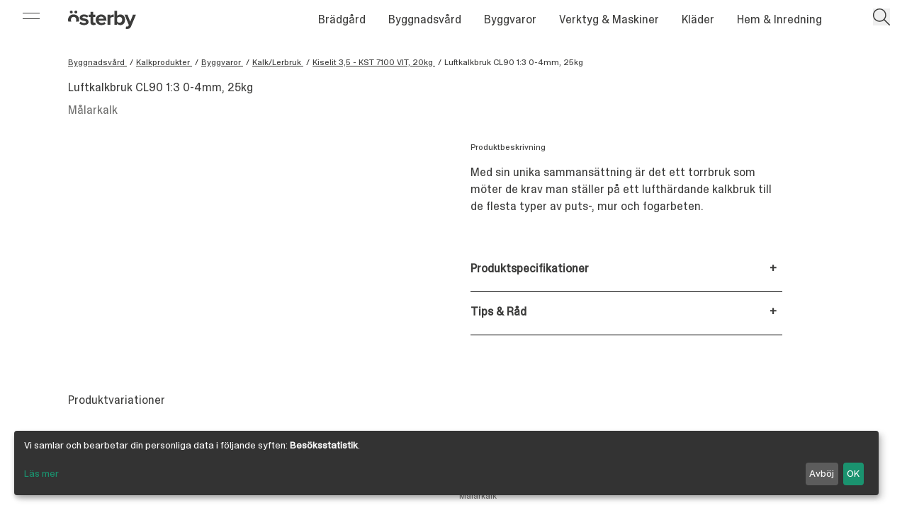

--- FILE ---
content_type: text/html; charset=UTF-8
request_url: https://osterby.nu/produkter/luftkalkbruk-cl90-grov-k13-0-4mm-25kg
body_size: 14614
content:
<!DOCTYPE html>
<html lang="sv">
  <head>
    <meta charset="UTF-8" />
<meta name="viewport" content="width=device-width, initial-scale=1.0" />
<meta http-equiv="X-UA-Compatible" content="ie=edge" />
    <link rel="apple-touch-icon"
  sizes="180x180"
  href="/favicons/apple-touch-icon.png" />
<link rel="icon"
  type="image/png"
  sizes="32x32"
  href="/favicons/favicon-32x32.png" />
<link rel="icon"
  type="image/png"
  sizes="16x16"
  href="/favicons/favicon-16x16.png" />
<link rel="manifest" href="/favicons/site.webmanifest" />
<link rel="mask-icon" href="/favicons/safari-pinned-tab.svg" color="#a8af9d" />
<link rel="shortcut icon" href="/favicons/favicon.ico" />
<meta name="msapplication-TileColor" content="#a8af9d" />
<meta name="msapplication-config" content="/favicons/browserconfig.xml" />
<meta name="theme-color" content="#a8af9d" />
    <script type="application/ld+json">
{
  "@context": "https://schema.org",
  "@type": "Store",
  "name": "Österby Brädgård AB",
  "image": "",
  "@id": "",
  "url": "https://osterby.nu/",
  "telephone": "0498 - 25 99 90",
  "priceRange": "SEK",
  "address": {
    "@type": "PostalAddress",
    "streetAddress": "Österbyväg 28",
    "addressLocality": "Visby",
    "postalCode": "621 41",
    "addressCountry": "SE"
  },
  "geo": {
    "@type": "GeoCoordinates",
    "latitude": 57.63282729999999,
    "longitude": 18.347369
  },
  "openingHoursSpecification": [{
    "@type": "OpeningHoursSpecification",
    "dayOfWeek": [
      "Monday",
      "Tuesday",
      "Wednesday",
      "Thursday",
      "Friday"
    ],
    "opens": "07:00",
    "closes": "18:00"
  },{
    "@type": "OpeningHoursSpecification",
    "dayOfWeek": "Saturday",
    "opens": "10:00",
    "closes": "14:00"
  }],
  "sameAs": [
    "https://www.facebook.com/people/%C3%96sterby-AB/100063854970921/",
    "https://www.instagram.com/osterby/"
  ] 
}
</script>
    <script type="module">!function(){const e=document.createElement("link").relList;if(!(e&&e.supports&&e.supports("modulepreload"))){for(const e of document.querySelectorAll('link[rel="modulepreload"]'))r(e);new MutationObserver((e=>{for(const o of e)if("childList"===o.type)for(const e of o.addedNodes)if("LINK"===e.tagName&&"modulepreload"===e.rel)r(e);else if(e.querySelectorAll)for(const o of e.querySelectorAll("link[rel=modulepreload]"))r(o)})).observe(document,{childList:!0,subtree:!0})}function r(e){if(e.ep)return;e.ep=!0;const r=function(e){const r={};return e.integrity&&(r.integrity=e.integrity),e.referrerpolicy&&(r.referrerPolicy=e.referrerpolicy),"use-credentials"===e.crossorigin?r.credentials="include":"anonymous"===e.crossorigin?r.credentials="omit":r.credentials="same-origin",r}(e);fetch(e.href,r)}}();</script>
<script type="module" src="/dist/js/app.js" crossorigin onload="e=new CustomEvent(&#039;vite-script-loaded&#039;, {detail:{path: &#039;src/js/app.js&#039;}});document.dispatchEvent(e);"></script>
<link href="/dist/js/klaro.js" rel="modulepreload" crossorigin>
<link href="/dist/css/app.css" rel="stylesheet" media="print" onload="this.media=&#039;all&#039;">

    
    




<title>Luftkalkbruk CL90 1:3 0-4mm, 25kg | Österby Brädgård</title>
<meta name="description" content="Med sin unika sammansättning är det ett torrbruk som möter de krav man ställer på ett lufthärdande kalkbruk till de flesta typer av puts-, mur och fogarbeten." />

<meta property="fb:app_id" content="">
<meta property="og:url" content="https://osterby.nu/produkter/luftkalkbruk-cl90-grov-k13-0-4mm-25kg" />
<meta property="og:type" content="website" />
<meta property="og:title" content="LUFTKALKBRUK CL90 GROV K1:3 0-4MM 25KG | Österby Brädgård" />

    <meta property="og:image" content="https://osterby.nu/assets/images/luftkalkbruk-cl90-grov-k13-0-4mm-25kg/_1200x630_crop_center-center_75_none/produkt-luftkalkbruk-cl90-13-77546.jpg" />

<meta property="og:image:width" content="1200" />
<meta property="og:image:height" content="630" />

    <meta property="og:description" content="Med sin unika sammansättning är det ett torrbruk som möter de krav man ställer på ett lufthärdande kalkbruk till de flesta typer av puts-, mur och fogarbeten. " />

<meta property="og:site_name" content="Österby Brädgård" />
<meta property="og:locale" content="sv" />
<meta property="og:locale:alternate" content="sv" />

<meta name="twitter:card" content="summary_large_image" />
<meta name="twitter:site" content="" />
<meta name="twitter:url" content="https://osterby.nu/produkter/luftkalkbruk-cl90-grov-k13-0-4mm-25kg" />
<meta name="twitter:title" content="LUFTKALKBRUK CL90 GROV K1:3 0-4MM 25KG | Österby Brädgård" />
<meta name="twitter:description" content="" />
<meta name="twitter:image" content="" />


<link rel="home" href="https://osterby.nu/" />
<link rel="canonical" href="https://osterby.nu/produkter/luftkalkbruk-cl90-grov-k13-0-4mm-25kg">

    <style>
      [x-cloak] {
        display: none;
      }
    </style>

          <!-- Google Tag Manager -->
<script type="text/plain" data-type="application/javascript" data-name="google-analytics">
  ;(function (w, d, s, l, i) {
    w[l] = w[l] || []
    w[l].push({ 'gtm.start': new Date().getTime(), event: 'gtm.js' })
    var f = d.getElementsByTagName(s)[0],
      j = d.createElement(s),
      dl = l != 'dataLayer' ? '&l=' + l : ''
    j.async = true
    j.src = 'https://www.googletagmanager.com/gtm.js?id=' + i + dl
    f.parentNode.insertBefore(j, f)
  })(window, document, 'script', 'dataLayer', 'GTM-N27KFQD')
</script>
<!-- End Google Tag Manager -->
      <!-- Google tag (gtag.js) -->
      <script async data-name="google-analytics" data-src="https://www.googletagmanager.com/gtag/js?id=G-RJM6H7Q8DC"></script>
      <script type="text/plain" data-type="application/javascript" data-name="google-analytics">
        window.dataLayer = window.dataLayer || []
        function gtag() {
          dataLayer.push(arguments)
        }
        gtag('js', new Date())
        gtag('config', 'G-RJM6H7Q8DC')
      </script>
      </head>

  <body class="">
    

<div  class="fixed top-0 z-50 flex items-center justify-center w-full pt-2 pointer-events-none md:hidden"  :class="{'text-white': !stick, 'text-ob-dark-gray': stick}" x-data="{open: false, stick: true}"  @scroll.window="stick = (window.pageYOffset > 1) ? true : true">
    <a class="inline-block pointer-events-auto svg-fill-currentcolor svg " href="/"> 
        <span class="block w-8 md:hidden"><svg xmlns="http://www.w3.org/2000/svg" xmlns:xlink="http://www.w3.org/1999/xlink" xmlns:serif="http://www.serif.com/" width="100%" height="100%" viewBox="0 0 34 36" version="1.1" xml:space="preserve" style="fill-rule:evenodd;clip-rule:evenodd;stroke-linejoin:round;stroke-miterlimit:2;">
    <g transform="matrix(1,0,0,1,-339.343,-561.501)">
        <g transform="matrix(1,0,0,1,349.283,561.501)">
            <path d="M0,8.945C-2.519,8.945 -4.506,6.957 -4.506,4.44C-4.506,1.988 -2.519,0 0,0C2.452,0 4.439,1.988 4.439,4.44C4.439,6.957 2.452,8.945 0,8.945" style="fill:rgb(60,60,59);fill-rule:nonzero;"></path>
        </g>
        <g transform="matrix(1,0,0,1,363.265,561.501)">
            <path d="M0,8.945C-2.452,8.945 -4.506,6.957 -4.506,4.44C-4.506,1.988 -2.452,0 0,0C2.452,0 4.506,1.988 4.506,4.44C4.506,6.957 2.452,8.945 0,8.945" style="fill:rgb(60,60,59);fill-rule:nonzero;"></path>
        </g>
        <g transform="matrix(1,0,0,1,350.243,573.627)">
            <path d="M0,23.373C-1.409,21.662 -2.153,19.307 -2.153,16.765C-2.153,11.795 0.762,7.488 5.998,7.488C11.232,7.488 14.214,11.795 14.214,16.765C14.214,19.307 13.453,21.662 12.028,23.373L21.753,23.373C22.545,21.334 22.961,19.097 22.961,16.765C22.961,7.687 16.6,0 5.998,0C-4.538,0 -10.9,7.687 -10.9,16.765C-10.9,19.097 -10.484,21.334 -9.692,23.373L0,23.373Z" style="fill:rgb(60,60,59);fill-rule:nonzero;"></path>
        </g>
    </g>
</svg>
</span>
    </a>
</div>


<nav class="fixed top-0 left-0 z-30 w-full text-white" :class="{'text-white': !stick, 'text-ob-dark-gray': stick}" x-data="{open: false, showSearch: false, stick: true}"  @scroll.window="stick = (window.pageYOffset > 1) ? true : true">

    
    

    <div x-cloak class="absolute z-0 w-full h-12 transition-transform duration-300 origin-bottom scale-y-0 bg-white ease-out-quint" :class="{'scale-y-0': !stick, 'scale-y-full': stick}" ></div>

    
<div class="hidden md:block md:left-8 w-6 h-6 absolute z-50 top-[0.85rem]" :class="{'text-ob-dark-gray' : open}" @click.stop="open = !open">
    <div class="border-b border-current w-full relative top-[0.3rem] transition-transform ease-out-quint" :class="{'translate-y-[0.2rem] rotate-45' : open}"></div>
    <div class="border-b border-current w-full relative top-[0.7rem] transition-transform ease-out-quint" :class="{'-translate-y-[0.2rem] -rotate-45': open}"></div>
</div>

<section x-cloak class="relative z-40 duration-[500ms] " x-data="{openCat: null}" @click.away="open = false" @mouseleave="openCat = null">
  <aside class="absolute left-0 top-0 h-screen  text-ob-dark-gray  w-[12rem] md:w-[18rem] transition-transform ease-out-quint -translate-x-full" :class="{'translate-x-0': open, '-translate-x-full': !open}">
    <div class="bg-ob-beige absolute w-full h-[calc(100%-3rem)] inset-0 z-20 ">
    </div>
    <div class="absolute bottom-0 left-0 z-20 w-full h-12" >
        <div class="absolute w-[calc(100%-4rem)] h-full z-10 bg-ob-beige"></div>
        <div class="w-[7.3rem] h-12 absolute -rotate-45 right-0 bg-ob-beige "></div>
    </div>
    <div class="relative z-30 flex flex-col h-full px-4 pt-20 overflow-y-auto md:px-8">
        <ul>
                <li class="relative py-4 overflow-hidden border-b border-b-ob-gray border-opacity-30">
                                        <div class="absolute w-4 h-4 transition duration-200 -translate-x-4 opacity-0 top-5 ease-out-quint" :class="{'translate-x-[0px] opacity-100': openCat == 'bradgard' }">
                    <svg class="w-full h-auto" xmlns="http://www.w3.org/2000/svg" xmlns:xlink="http://www.w3.org/1999/xlink" aria-hidden="true" role="img" class="iconify iconify--material-symbols" width="32" height="32" preserveAspectRatio="xMidYMid meet" viewBox="0 0 24 24"><path fill="currentColor" d="M11.3 19.3q-.275-.275-.288-.7q-.012-.425.263-.7l4.9-4.9H5q-.425 0-.713-.288Q4 12.425 4 12t.287-.713Q4.575 11 5 11h11.175l-4.9-4.9q-.275-.275-.263-.7q.013-.425.288-.7q.275-.275.7-.275q.425 0 .7.275l6.6 6.6q.15.125.213.312q.062.188.062.388t-.062.375q-.063.175-.213.325l-6.6 6.6q-.275.275-.7.275q-.425 0-.7-.275Z"></path></svg>
                </div>
                <a @mouseover="openCat = 'bradgard'" @touchstart.prevent="if(openCat != 'bradgard') openCat = 'bradgard'" class="block transition ease-out-quint duration-[250ms]" :class="{'translate-x-6': openCat == 'bradgard'}"  href="https://osterby.nu/bradgard">Brädgård</a>
                    
        </li> 
                <li class="relative py-4 overflow-hidden border-b border-b-ob-gray border-opacity-30">
                                        <div class="absolute w-4 h-4 transition duration-200 -translate-x-4 opacity-0 top-5 ease-out-quint" :class="{'translate-x-[0px] opacity-100': openCat == 'byggnadsvard' }">
                    <svg class="w-full h-auto" xmlns="http://www.w3.org/2000/svg" xmlns:xlink="http://www.w3.org/1999/xlink" aria-hidden="true" role="img" class="iconify iconify--material-symbols" width="32" height="32" preserveAspectRatio="xMidYMid meet" viewBox="0 0 24 24"><path fill="currentColor" d="M11.3 19.3q-.275-.275-.288-.7q-.012-.425.263-.7l4.9-4.9H5q-.425 0-.713-.288Q4 12.425 4 12t.287-.713Q4.575 11 5 11h11.175l-4.9-4.9q-.275-.275-.263-.7q.013-.425.288-.7q.275-.275.7-.275q.425 0 .7.275l6.6 6.6q.15.125.213.312q.062.188.062.388t-.062.375q-.063.175-.213.325l-6.6 6.6q-.275.275-.7.275q-.425 0-.7-.275Z"></path></svg>
                </div>
                <a @mouseover="openCat = 'byggnadsvard'" @touchstart.prevent="if(openCat != 'byggnadsvard') openCat = 'byggnadsvard'" class="block transition ease-out-quint duration-[250ms]" :class="{'translate-x-6': openCat == 'byggnadsvard'}"  href="https://osterby.nu/byggnadsvard">Byggnadsvård</a>
                    
        </li> 
                <li class="relative py-4 overflow-hidden border-b border-b-ob-gray border-opacity-30">
                                        <div class="absolute w-4 h-4 transition duration-200 -translate-x-4 opacity-0 top-5 ease-out-quint" :class="{'translate-x-[0px] opacity-100': openCat == 'byggvaror' }">
                    <svg class="w-full h-auto" xmlns="http://www.w3.org/2000/svg" xmlns:xlink="http://www.w3.org/1999/xlink" aria-hidden="true" role="img" class="iconify iconify--material-symbols" width="32" height="32" preserveAspectRatio="xMidYMid meet" viewBox="0 0 24 24"><path fill="currentColor" d="M11.3 19.3q-.275-.275-.288-.7q-.012-.425.263-.7l4.9-4.9H5q-.425 0-.713-.288Q4 12.425 4 12t.287-.713Q4.575 11 5 11h11.175l-4.9-4.9q-.275-.275-.263-.7q.013-.425.288-.7q.275-.275.7-.275q.425 0 .7.275l6.6 6.6q.15.125.213.312q.062.188.062.388t-.062.375q-.063.175-.213.325l-6.6 6.6q-.275.275-.7.275q-.425 0-.7-.275Z"></path></svg>
                </div>
                <a @mouseover="openCat = 'byggvaror'" @touchstart.prevent="if(openCat != 'byggvaror') openCat = 'byggvaror'" class="block transition ease-out-quint duration-[250ms]" :class="{'translate-x-6': openCat == 'byggvaror'}"  href="https://osterby.nu/byggvaror">Byggvaror</a>
                    
        </li> 
                <li class="relative py-4 overflow-hidden border-b border-b-ob-gray border-opacity-30">
                                        <div class="absolute w-4 h-4 transition duration-200 -translate-x-4 opacity-0 top-5 ease-out-quint" :class="{'translate-x-[0px] opacity-100': openCat == 'verktyg-maskiner' }">
                    <svg class="w-full h-auto" xmlns="http://www.w3.org/2000/svg" xmlns:xlink="http://www.w3.org/1999/xlink" aria-hidden="true" role="img" class="iconify iconify--material-symbols" width="32" height="32" preserveAspectRatio="xMidYMid meet" viewBox="0 0 24 24"><path fill="currentColor" d="M11.3 19.3q-.275-.275-.288-.7q-.012-.425.263-.7l4.9-4.9H5q-.425 0-.713-.288Q4 12.425 4 12t.287-.713Q4.575 11 5 11h11.175l-4.9-4.9q-.275-.275-.263-.7q.013-.425.288-.7q.275-.275.7-.275q.425 0 .7.275l6.6 6.6q.15.125.213.312q.062.188.062.388t-.062.375q-.063.175-.213.325l-6.6 6.6q-.275.275-.7.275q-.425 0-.7-.275Z"></path></svg>
                </div>
                <a @mouseover="openCat = 'verktyg-maskiner'" @touchstart.prevent="if(openCat != 'verktyg-maskiner') openCat = 'verktyg-maskiner'" class="block transition ease-out-quint duration-[250ms]" :class="{'translate-x-6': openCat == 'verktyg-maskiner'}"  href="https://osterby.nu/verktyg-maskiner">Verktyg &amp; Maskiner</a>
                    
        </li> 
                <li class="relative py-4 overflow-hidden border-b border-b-ob-gray border-opacity-30">
                                        <div class="absolute w-4 h-4 transition duration-200 -translate-x-4 opacity-0 top-5 ease-out-quint" :class="{'translate-x-[0px] opacity-100': openCat == 'klader' }">
                    <svg class="w-full h-auto" xmlns="http://www.w3.org/2000/svg" xmlns:xlink="http://www.w3.org/1999/xlink" aria-hidden="true" role="img" class="iconify iconify--material-symbols" width="32" height="32" preserveAspectRatio="xMidYMid meet" viewBox="0 0 24 24"><path fill="currentColor" d="M11.3 19.3q-.275-.275-.288-.7q-.012-.425.263-.7l4.9-4.9H5q-.425 0-.713-.288Q4 12.425 4 12t.287-.713Q4.575 11 5 11h11.175l-4.9-4.9q-.275-.275-.263-.7q.013-.425.288-.7q.275-.275.7-.275q.425 0 .7.275l6.6 6.6q.15.125.213.312q.062.188.062.388t-.062.375q-.063.175-.213.325l-6.6 6.6q-.275.275-.7.275q-.425 0-.7-.275Z"></path></svg>
                </div>
                <a @mouseover="openCat = 'klader'" @touchstart.prevent="if(openCat != 'klader') openCat = 'klader'" class="block transition ease-out-quint duration-[250ms]" :class="{'translate-x-6': openCat == 'klader'}"  href="https://osterby.nu/klader">Kläder</a>
                    
        </li> 
                <li class="relative py-4 overflow-hidden border-b border-b-ob-gray border-opacity-30">
                                        <div class="absolute w-4 h-4 transition duration-200 -translate-x-4 opacity-0 top-5 ease-out-quint" :class="{'translate-x-[0px] opacity-100': openCat == 'hem-tradgard' }">
                    <svg class="w-full h-auto" xmlns="http://www.w3.org/2000/svg" xmlns:xlink="http://www.w3.org/1999/xlink" aria-hidden="true" role="img" class="iconify iconify--material-symbols" width="32" height="32" preserveAspectRatio="xMidYMid meet" viewBox="0 0 24 24"><path fill="currentColor" d="M11.3 19.3q-.275-.275-.288-.7q-.012-.425.263-.7l4.9-4.9H5q-.425 0-.713-.288Q4 12.425 4 12t.287-.713Q4.575 11 5 11h11.175l-4.9-4.9q-.275-.275-.263-.7q.013-.425.288-.7q.275-.275.7-.275q.425 0 .7.275l6.6 6.6q.15.125.213.312q.062.188.062.388t-.062.375q-.063.175-.213.325l-6.6 6.6q-.275.275-.7.275q-.425 0-.7-.275Z"></path></svg>
                </div>
                <a @mouseover="openCat = 'hem-tradgard'" @touchstart.prevent="if(openCat != 'hem-tradgard') openCat = 'hem-tradgard'" class="block transition ease-out-quint duration-[250ms]" :class="{'translate-x-6': openCat == 'hem-tradgard'}"  href="https://osterby.nu/hem-tradgard">Hem &amp; Inredning</a>
                    
        </li> 
                </ul>
         
            <div class="py-8 mt-auto leading-loose">
                <p><a href="https://osterby.nu/kontakt">Kontakta oss</a></p>
<p><a href="https://osterby.nu/kontakt">Öppettider</a></p>
<p><a href="https://osterby.nu/kontakt">Hitta hit</a></p>
            </div>
        
    </div>
    <section class="z-10 absolute h-screen top-0 left-[calc(100%-4rem)] w-[15rem] md:w-[18rem] duration-[500ms] transition-transform ease-out-quint -translate-x-full" :class="{'translate-x-0': openCat != null  }">
            <div class="bg-ob-beige absolute w-full h-[calc(100%-3rem)] inset-0 z-0">
            </div>
            <div class="absolute bottom-0 left-0 w-full h-12 overflow-hidden">
                <div class="absolute w-[calc(100%-4rem)] h-full bg-ob-beige"></div>
                <div class="w-[7.3rem] h-12 absolute -rotate-45 right-0 bg-ob-beige"></div>
            </div>
    </section>
                            <section class="z-10 absolute h-screen top-0 left-[calc(100%-4rem)] w-[15rem] md:w-[18rem] duration-[500ms] transition-transform ease-out-quint -translate-x-full" :class="{'translate-x-0': openCat == 'bradgard'  }">
            <ul class="relative z-10 h-full py-8 pl-16 pr-4 overflow-y-auto md:pl-24 md:pr-8">
                <li>
                                    <a class="block py-4" href="https://osterby.nu/bradgard/karnfuru">
                    Kärnfuru
                    </a>
                                    <a class="block py-4" href="https://osterby.nu/bradgard/panel-ute">
                    Panel ute / trallvirke
                    </a>
                                    <a class="block py-4" href="https://osterby.nu/bradgard/panel-inne">
                    Panel inne
                    </a>
                                    <a class="block py-4" href="https://osterby.nu/bradgard/lister-och-foder">
                    Lister och foder
                    </a>
                                    <a class="block py-4" href="https://osterby.nu/bradgard/hyvlat">
                    Hyvlat
                    </a>
                                    <a class="block py-4" href="https://osterby.nu/bradgard/ohyvlat">
                    Ohyvlat
                    </a>
                                    <a class="block py-4" href="https://osterby.nu/bradgard/ovriga-lister">
                    Övriga lister
                    </a>
                                    <a class="block py-4" href="https://osterby.nu/bradgard/regelvirke">
                    Regelvirke
                    </a>
                                    <a class="block py-4" href="https://osterby.nu/bradgard/golv-2">
                    Golv
                    </a>
                                    <a class="block py-4" href="https://osterby.nu/bradgard/bastu">
                    Bastu
                    </a>
                                    <a class="block py-4" href="https://osterby.nu/bradgard/specialtillverkning">
                    Specialtillverkning
                    </a>
                                    <a class="block py-4" href="https://osterby.nu/bradgard/snickargladje">
                    Snickarglädje
                    </a>
                                </li>
            </ul>
        </section>
                                    <section class="z-10 absolute h-screen top-0 left-[calc(100%-4rem)] w-[15rem] md:w-[18rem] duration-[500ms] transition-transform ease-out-quint -translate-x-full" :class="{'translate-x-0': openCat == 'byggnadsvard'  }">
            <ul class="relative z-10 h-full py-8 pl-16 pr-4 overflow-y-auto md:pl-24 md:pr-8">
                <li>
                                    <a class="block py-4" href="https://osterby.nu/byggnadsvard/isolering">
                    Isolering
                    </a>
                                    <a class="block py-4" href="https://osterby.nu/byggnadsvard/beslag">
                    Beslag
                    </a>
                                    <a class="block py-4" href="https://osterby.nu/byggnadsvard/el-belysning">
                    El &amp; Belysning
                    </a>
                                    <a class="block py-4" href="https://osterby.nu/byggnadsvard/verktyg">
                    Fotogenlampor
                    </a>
                                    <a class="block py-4" href="https://osterby.nu/byggnadsvard/farg">
                    Färg
                    </a>
                                    <a class="block py-4" href="https://osterby.nu/byggnadsvard/tjara">
                    Tjära/Linolja mm
                    </a>
                                    <a class="block py-4" href="https://osterby.nu/byggnadsvard/penslar">
                    Penslar &amp; Måleritillbehör
                    </a>
                                    <a class="block py-4" href="https://osterby.nu/byggnadsvard/bocker">
                    Böcker
                    </a>
                                    <a class="block py-4" href="https://osterby.nu/byggnadsvard/tapet">
                    Tapet
                    </a>
                                    <a class="block py-4" href="https://osterby.nu/byggnadsvard/kalkprodukter">
                    Kalkprodukter
                    </a>
                                    <a class="block py-4" href="https://osterby.nu/byggnadsvard/knoppar-handtag">
                    Knoppar, Handtag &amp; Krokar
                    </a>
                                    <a class="block py-4" href="https://osterby.nu/byggnadsvard/ovrigt">
                    Övrigt
                    </a>
                                </li>
            </ul>
        </section>
                                    <section class="z-10 absolute h-screen top-0 left-[calc(100%-4rem)] w-[15rem] md:w-[18rem] duration-[500ms] transition-transform ease-out-quint -translate-x-full" :class="{'translate-x-0': openCat == 'byggvaror'  }">
            <ul class="relative z-10 h-full py-8 pl-16 pr-4 overflow-y-auto md:pl-24 md:pr-8">
                <li>
                                    <a class="block py-4" href="https://osterby.nu/byggvaror/skivmaterial">
                    Skivmaterial
                    </a>
                                    <a class="block py-4" href="https://osterby.nu/byggvaror/takpapp">
                    Takpapp
                    </a>
                                    <a class="block py-4" href="https://osterby.nu/byggvaror/kalk-lerbruk">
                    Kalk/Lerbruk
                    </a>
                                    <a class="block py-4" href="https://osterby.nu/byggvaror/spik-skruv">
                    Spik &amp; Skruv
                    </a>
                                    <a class="block py-4" href="https://osterby.nu/byggvaror/dorrar-fonster">
                    Dörrar &amp; Fönster
                    </a>
                                    <a class="block py-4" href="https://osterby.nu/byggvaror/takplat">
                    Takplåt
                    </a>
                                    <a class="block py-4" href="https://osterby.nu/byggvaror/angbroms-vindduk">
                    Ångbroms &amp; Vindduk
                    </a>
                                    <a class="block py-4" href="https://osterby.nu/byggvaror/markskruv">
                    Markskruv
                    </a>
                                    <a class="block py-4" href="https://osterby.nu/byggvaror/ytbehandlig">
                    Ytbehandlig
                    </a>
                                </li>
            </ul>
        </section>
                                    <section class="z-10 absolute h-screen top-0 left-[calc(100%-4rem)] w-[15rem] md:w-[18rem] duration-[500ms] transition-transform ease-out-quint -translate-x-full" :class="{'translate-x-0': openCat == 'verktyg-maskiner'  }">
            <ul class="relative z-10 h-full py-8 pl-16 pr-4 overflow-y-auto md:pl-24 md:pr-8">
                <li>
                                    <a class="block py-4" href="https://osterby.nu/verktyg-maskiner/elverktyg">
                    Elverktyg
                    </a>
                                    <a class="block py-4" href="https://osterby.nu/verktyg-maskiner/handverktyg">
                    Handverktyg
                    </a>
                                    <a class="block py-4" href="https://osterby.nu/verktyg-maskiner/stegar">
                    Stegar
                    </a>
                                    <a class="block py-4" href="https://osterby.nu/verktyg-maskiner/uthyrningsmaskiner">
                    Uthyrningsmaskiner
                    </a>
                                    <a class="block py-4" href="https://osterby.nu/verktyg-maskiner/bits-borrar">
                    Verktygstillbehör
                    </a>
                                    <a class="block py-4" href="https://osterby.nu/verktyg-maskiner/kgc">
                    Puts-, mur- &amp; plattsättning
                    </a>
                                </li>
            </ul>
        </section>
                                    <section class="z-10 absolute h-screen top-0 left-[calc(100%-4rem)] w-[15rem] md:w-[18rem] duration-[500ms] transition-transform ease-out-quint -translate-x-full" :class="{'translate-x-0': openCat == 'klader'  }">
            <ul class="relative z-10 h-full py-8 pl-16 pr-4 overflow-y-auto md:pl-24 md:pr-8">
                <li>
                                    <a class="block py-4" href="https://osterby.nu/klader/byxor">
                    Byxor
                    </a>
                                    <a class="block py-4" href="https://osterby.nu/klader/trojor">
                    Tröjor
                    </a>
                                    <a class="block py-4" href="https://osterby.nu/klader/skjortor">
                    Skjortor
                    </a>
                                    <a class="block py-4" href="https://osterby.nu/klader/vastar">
                    Västar
                    </a>
                                    <a class="block py-4" href="https://osterby.nu/klader/jackor">
                    Jackor
                    </a>
                                    <a class="block py-4" href="https://osterby.nu/klader/mossor-kepsar">
                    Mössor &amp; Kepsar
                    </a>
                                    <a class="block py-4" href="https://osterby.nu/klader/skor">
                    Skor &amp; Väskor
                    </a>
                                    <a class="block py-4" href="https://osterby.nu/klader/handskar">
                    Handskar
                    </a>
                                    <a class="block py-4" href="https://osterby.nu/klader/skyddsgrejer">
                    Skyddsgrejer
                    </a>
                                </li>
            </ul>
        </section>
                                    <section class="z-10 absolute h-screen top-0 left-[calc(100%-4rem)] w-[15rem] md:w-[18rem] duration-[500ms] transition-transform ease-out-quint -translate-x-full" :class="{'translate-x-0': openCat == 'hem-tradgard'  }">
            <ul class="relative z-10 h-full py-8 pl-16 pr-4 overflow-y-auto md:pl-24 md:pr-8">
                <li>
                                    <a class="block py-4" href="https://osterby.nu/hem-tradgard/utemiljo">
                    Utemiljö
                    </a>
                                    <a class="block py-4" href="https://osterby.nu/hem-tradgard/husgerad">
                    Husgeråd
                    </a>
                                    <a class="block py-4" href="https://osterby.nu/hem-tradgard/stad-bad">
                    Städ &amp; Bad
                    </a>
                                    <a class="block py-4" href="https://osterby.nu/hem-tradgard/inredning">
                    Inredning
                    </a>
                                    <a class="block py-4" href="https://osterby.nu/hem-tradgard/farg-ytbehandling">
                    Färg/Ytbehandling
                    </a>
                                    <a class="block py-4" href="https://osterby.nu/hem-tradgard/textil">
                    Textil
                    </a>
                                    <a class="block py-4" href="https://osterby.nu/hem-tradgard/tradgard">
                    Trädgård
                    </a>
                                    <a class="block py-4" href="https://osterby.nu/hem-tradgard/krukor-keramik">
                    Krukor/Keramik
                    </a>
                                    <a class="block py-4" href="https://osterby.nu/hem-tradgard/krokar">
                    Krokar
                    </a>
                                    <a class="block py-4" href="https://osterby.nu/hem-tradgard/jul">
                    Leksaker &amp; Servetter mm
                    </a>
                                </li>
            </ul>
        </section>
              </aside>
</section>


    <section class="relative z-30 pt-2 !pr-14 padded-page-width lg:py-0 md:py-3">
        
        <div class="flex items-center justify-center lg:relative md:justify-between">
                                        <a class="relative inline-block md:left-8 xl:left-0 svg-fill-currentcolor svg" href="/"> 
                    <span class="hidden w-24 md:block"><svg xmlns="http://www.w3.org/2000/svg" viewBox="0 0 222 62" xml:space="preserve" fill="currentColor" style="fill-rule:evenodd;clip-rule:evenodd;stroke-linejoin:round;stroke-miterlimit:2">
  <path d="M0 24.276c-1.173-1.747-1.791-3.98-1.791-6.37 0-5.308 3.114-9.908 8.706-9.908 5.591 0 8.776 4.6 8.776 9.908 0 2.39-.632 4.623-1.821 6.37h10.108a19.58 19.58 0 0 0 1.056-6.37C25.034 8.21 18.239 0 6.915 0-4.339 0-11.133 8.21-11.133 17.906c0 2.234.372 4.379 1.055 6.37H0Z" transform="translate(11.133 12.953)"></path>
  <path d="M0 9.555c2.619 0 4.813-2.123 4.813-4.812C4.813 2.124 2.619 0 0 0c-2.619 0-4.813 2.124-4.813 4.743 0 2.689 2.194 4.812 4.813 4.812" transform="translate(25.55)"></path>
  <path d="M0 9.555c2.619 0 4.741-2.123 4.741-4.812A4.742 4.742 0 0 0 0 0c-2.69 0-4.813 2.124-4.813 4.743A4.773 4.773 0 0 0 0 9.555" transform="translate(10.616)"></path>
  <path d="M0-15.358c0-1.911 2.122-3.397 5.378-3.397 4.176 0 8.069 1.769 10.122 3.963l3.609-6.158c-3.398-2.689-7.998-4.671-13.801-4.671-8.989 0-14.014 5.026-14.014 10.758 0 13.448 20.313 8.848 20.313 14.51 0 2.123-1.84 3.68-5.733 3.68-4.246 0-9.343-2.336-11.82-4.672l-3.893 6.299c3.61 3.327 9.343 5.309 15.289 5.309 9.483 0 14.791-4.742 14.791-10.971C20.241-14.509 0-10.263 0-15.358" transform="translate(46.834 38.573)"></path>
  <path d="M0 32.062c-2.902 0-6.228-1.628-7.715-3.822V16.137c1.487-2.265 4.813-3.963 7.715-3.963 5.237 0 8.706 4.034 8.706 9.98 0 5.944-3.469 9.908-8.706 9.908M2.831 4.176c-4.034 0-7.855 1.769-10.546 5.238V-7.998h-8.987V39.21h8.987v-4.388c2.691 3.397 6.441 5.238 10.546 5.238 8.635 0 15.147-6.512 15.147-17.906 0-11.184-6.441-17.978-15.147-17.978" transform="translate(168.096 8.776)"></path>
  <path d="M0 28.381c-1.982 0-3.115-1.628-3.115-3.751V9.2h6.937V1.345h-6.937v-9.343h-9.059v9.343h-5.661V9.2h5.661v17.836c0 6.087 3.398 9.343 9.696 9.343 3.752 0 6.158-.991 7.504-2.194L3.115 27.39c-.496.496-1.77.991-3.115.991" transform="translate(85.463 12.457)"></path>
  <path d="m0-48.057-8.918 23.781-8.917-23.781h-9.626l13.872 34.68-1.274 2.902c-.85 1.84-2.407 2.477-4.742 2.477-.849 0-2.052-.212-2.832-.566l-1.344 8.069c1.133.282 3.398.495 4.459.495C-13.448-.142-8.918-1.841-6.37-8.281L9.696-48.057H0Z" transform="translate(212.001 61.859)"></path>
  <path d="M0-23.992v-4.671h-8.988V5.521H0v-22.578c1.487-2.193 5.45-3.892 8.422-3.892.991 0 1.841.071 2.478.213v-8.777c-4.247 0-8.493 2.478-10.9 5.521" transform="translate(138.052 42.465)"></path>
  <path d="M0-6.441c.424-3.397 2.831-7.573 8.422-7.573 5.945 0 8.21 4.317 8.422 7.573H0Zm8.422-14.721c-10.404 0-17.694 7.998-17.694 17.906 0 10.971 7.857 17.977 18.261 17.977 5.307 0 10.687-1.628 14.084-4.742l-3.964-5.803c-2.194 2.123-6.228 3.397-9.129 3.397C4.176 7.573.708 3.964.141-.354H25.55v-1.982c0-11.182-6.937-18.826-17.128-18.826" transform="translate(99.697 34.115)"></path>
</svg>
</span>
                </a>
            

            <ul class="hidden space-x-8 lg:flex"> 
                                                                                <li class="items-center py-4 md:flex group">
                            <a class=" group-hover:text-ob-green  hover:underline transition-colors duration-100" href="https://osterby.nu/bradgard">
                                Brädgård  
                            </a>
                        </li>
                                                                                                    <li class="items-center py-4 md:flex group">
                            <a class=" group-hover:text-ob-green  hover:underline transition-colors duration-100" href="https://osterby.nu/byggnadsvard">
                                Byggnadsvård  
                            </a>
                        </li>
                                                                                                    <li class="items-center py-4 md:flex group">
                            <a class=" group-hover:text-ob-green  hover:underline transition-colors duration-100" href="https://osterby.nu/byggvaror">
                                Byggvaror  
                            </a>
                        </li>
                                                                                                    <li class="items-center py-4 md:flex group">
                            <a class=" group-hover:text-ob-green  hover:underline transition-colors duration-100" href="https://osterby.nu/verktyg-maskiner">
                                Verktyg &amp; Maskiner  
                            </a>
                        </li>
                                                                                                    <li class="items-center py-4 md:flex group">
                            <a class=" group-hover:text-ob-green  hover:underline transition-colors duration-100" href="https://osterby.nu/klader">
                                Kläder  
                            </a>
                        </li>
                                                                                                    <li class="items-center py-4 md:flex group">
                            <a class=" group-hover:text-ob-green  hover:underline transition-colors duration-100" href="https://osterby.nu/hem-tradgard">
                                Hem &amp; Inredning  
                            </a>
                        </li>
                                                    
            </ul>
            
        </div>
    </section>
        <button @click="showSearch = true; setTimeout(() => {$refs.searchField.focus(); $refs.searchField.select();}, 50);" class="absolute z-20 w-6 right-4 xl:right-6 top-3 svg"><svg xmlns="http://www.w3.org/2000/svg" width="32" height="32" viewBox="0 0 1024 1024">
  <path fill="currentColor" d="M1014.64 969.04L703.71 656.207c57.952-69.408 92.88-158.704 92.88-256.208c0-220.912-179.088-400-400-400s-400 179.088-400 400s179.088 400 400 400c100.368 0 192.048-37.056 262.288-98.144l310.496 312.448c12.496 12.497 32.769 12.497 45.265 0c12.48-12.496 12.48-32.752 0-45.263zM396.59 736.527c-185.856 0-336.528-150.672-336.528-336.528S210.734 63.471 396.59 63.471c185.856 0 336.528 150.672 336.528 336.528S582.446 736.527 396.59 736.527z"></path>
</svg>
</button>

<div @click.outside="showSearch = false" x-transition.opacity x-show="showSearch" x-cloak class="fixed inset-0 z-20 w-full h-full bg-black/50 backdrop-blur-xl">
    <form class="absolute z-10 w-11/12 max-w-3xl p-4 text-white transform -translate-x-1/2 -translate-y-1/2 rounded-full shadow-xl bg-white/20 top-1/2 left-1/2" action="/sok" method="get">
    <div class="flex items-center justify-between ">
      <input autofocus="true" x-ref="searchField" class="w-full p-2 text-xl bg-transparent focus:outline-none focus-visible:ring-0" type="text" name="q" placeholder="Sök i sortimentet" value="" />
      <button class="p-2 text-xl rounded-r-xl" type="submit"><svg xmlns="http://www.w3.org/2000/svg" width="32" height="32" viewBox="0 0 1024 1024">
  <path fill="currentColor" d="M1014.64 969.04L703.71 656.207c57.952-69.408 92.88-158.704 92.88-256.208c0-220.912-179.088-400-400-400s-400 179.088-400 400s179.088 400 400 400c100.368 0 192.048-37.056 262.288-98.144l310.496 312.448c12.496 12.497 32.769 12.497 45.265 0c12.48-12.496 12.48-32.752 0-45.263zM396.59 736.527c-185.856 0-336.528-150.672-336.528-336.528S210.734 63.471 396.59 63.471c185.856 0 336.528 150.672 336.528 336.528S582.446 736.527 396.59 736.527z"></path>
</svg>
</button>
    </div>
  </form>
    <div @click="showSearch = false" class="absolute inset-0 z-0 "></div>
</div>
    
</nav>



<section class="fixed z-50 flex justify-center w-full md:hidden bottom-4">
    <button x-data class="w-16 h-16 bg-white rounded-full shadow" @click="$store.mobileNavOpen = !$store.mobileNavOpen">  
        <div class="px-4 relative top-[-0.2rem]">
            <div class="border-b border-current w-full relative top-[0rem] transition-transform ease-out-quint" :class="{'translate-y-[0.3rem] rotate-45' : $store.mobileNavOpen}"></div>
            <div class="border-b border-current w-full relative top-[0.6rem] transition-transform ease-out-quint" :class="{'-translate-y-[0.3rem] -rotate-45': $store.mobileNavOpen}"></div>
        </div>
    </button>
</section> 


<section class="md:hidden fixed z-40 duration-[500ms]" x-data="">
  <aside class="absolute left-0 top-0 h-screen  text-ob-dark-gray  w-[20rem] transition-transform ease-out-quint -translate-x-full" :class="{'translate-x-0': $store.mobileNavOpen, '-translate-x-full': !$store.mobileNavOpen}">
    <div class="bg-ob-beige absolute w-full h-[calc(100%-3rem)] inset-0 z-20 ">
    </div>
    <div class="absolute bottom-0 left-0 z-20 w-full h-12" >
        <div class="absolute w-[calc(100%-4rem)] h-full z-10 bg-ob-beige"></div>
        <div class="w-[7.3rem] h-12 absolute -rotate-45 right-0 bg-ob-beige "></div>
    </div>
    <ul class="relative z-30 h-full px-4 py-20 overflow-y-auto">
            
                  
            
                        
            <li class="relative pb-2 overflow-hidden" x-data="{catOpen: false}">
                                    <div class="relative py-4 border-b border-b-ob-gray border-opacity-30">
                        <a href="https://osterby.nu/bradgard" class="inset-0 block">
                            Brädgård
                        </a>
                        <div class="absolute right-0 top-4 sub-toggle" @click="catOpen = !catOpen" :class="catOpen ? 'open' : null">
                            <div class="line line-1"></div>
                            <div class="line line-2"></div>
                        </div>
                    </div>
                    <ul class="" x-cloak x-show="catOpen" x-collapse>
                                                <li>
                            <a href="https://osterby.nu/bradgard/karnfuru" class="block py-4">  
                                Kärnfuru
                            </a>
                        </li>
                                                <li>
                            <a href="https://osterby.nu/bradgard/panel-ute" class="block py-4">  
                                Panel ute / trallvirke
                            </a>
                        </li>
                                                <li>
                            <a href="https://osterby.nu/bradgard/panel-inne" class="block py-4">  
                                Panel inne
                            </a>
                        </li>
                                                <li>
                            <a href="https://osterby.nu/bradgard/lister-och-foder" class="block py-4">  
                                Lister och foder
                            </a>
                        </li>
                                                <li>
                            <a href="https://osterby.nu/bradgard/hyvlat" class="block py-4">  
                                Hyvlat
                            </a>
                        </li>
                                                <li>
                            <a href="https://osterby.nu/bradgard/ohyvlat" class="block py-4">  
                                Ohyvlat
                            </a>
                        </li>
                                                <li>
                            <a href="https://osterby.nu/bradgard/ovriga-lister" class="block py-4">  
                                Övriga lister
                            </a>
                        </li>
                                                <li>
                            <a href="https://osterby.nu/bradgard/regelvirke" class="block py-4">  
                                Regelvirke
                            </a>
                        </li>
                                                <li>
                            <a href="https://osterby.nu/bradgard/golv-2" class="block py-4">  
                                Golv
                            </a>
                        </li>
                                                <li>
                            <a href="https://osterby.nu/bradgard/bastu" class="block py-4">  
                                Bastu
                            </a>
                        </li>
                                                <li>
                            <a href="https://osterby.nu/bradgard/specialtillverkning" class="block py-4">  
                                Specialtillverkning
                            </a>
                        </li>
                                                <li>
                            <a href="https://osterby.nu/bradgard/snickargladje" class="block py-4">  
                                Snickarglädje
                            </a>
                        </li>
                                            </ul>
                            </li> 
            

                 
       
            
                  
            
                        
            <li class="relative pb-2 overflow-hidden" x-data="{catOpen: false}">
                                    <div class="relative py-4 border-b border-b-ob-gray border-opacity-30">
                        <a href="https://osterby.nu/byggnadsvard" class="inset-0 block">
                            Byggnadsvård
                        </a>
                        <div class="absolute right-0 top-4 sub-toggle" @click="catOpen = !catOpen" :class="catOpen ? 'open' : null">
                            <div class="line line-1"></div>
                            <div class="line line-2"></div>
                        </div>
                    </div>
                    <ul class="" x-cloak x-show="catOpen" x-collapse>
                                                <li>
                            <a href="https://osterby.nu/byggnadsvard/isolering" class="block py-4">  
                                Isolering
                            </a>
                        </li>
                                                <li>
                            <a href="https://osterby.nu/byggnadsvard/beslag" class="block py-4">  
                                Beslag
                            </a>
                        </li>
                                                <li>
                            <a href="https://osterby.nu/byggnadsvard/el-belysning" class="block py-4">  
                                El &amp; Belysning
                            </a>
                        </li>
                                                <li>
                            <a href="https://osterby.nu/byggnadsvard/verktyg" class="block py-4">  
                                Fotogenlampor
                            </a>
                        </li>
                                                <li>
                            <a href="https://osterby.nu/byggnadsvard/farg" class="block py-4">  
                                Färg
                            </a>
                        </li>
                                                <li>
                            <a href="https://osterby.nu/byggnadsvard/tjara" class="block py-4">  
                                Tjära/Linolja mm
                            </a>
                        </li>
                                                <li>
                            <a href="https://osterby.nu/byggnadsvard/penslar" class="block py-4">  
                                Penslar &amp; Måleritillbehör
                            </a>
                        </li>
                                                <li>
                            <a href="https://osterby.nu/byggnadsvard/bocker" class="block py-4">  
                                Böcker
                            </a>
                        </li>
                                                <li>
                            <a href="https://osterby.nu/byggnadsvard/tapet" class="block py-4">  
                                Tapet
                            </a>
                        </li>
                                                <li>
                            <a href="https://osterby.nu/byggnadsvard/kalkprodukter" class="block py-4">  
                                Kalkprodukter
                            </a>
                        </li>
                                                <li>
                            <a href="https://osterby.nu/byggnadsvard/knoppar-handtag" class="block py-4">  
                                Knoppar, Handtag &amp; Krokar
                            </a>
                        </li>
                                                <li>
                            <a href="https://osterby.nu/byggnadsvard/ovrigt" class="block py-4">  
                                Övrigt
                            </a>
                        </li>
                                            </ul>
                            </li> 
            

                 
       
            
                  
            
                        
            <li class="relative pb-2 overflow-hidden" x-data="{catOpen: false}">
                                    <div class="relative py-4 border-b border-b-ob-gray border-opacity-30">
                        <a href="https://osterby.nu/byggvaror" class="inset-0 block">
                            Byggvaror
                        </a>
                        <div class="absolute right-0 top-4 sub-toggle" @click="catOpen = !catOpen" :class="catOpen ? 'open' : null">
                            <div class="line line-1"></div>
                            <div class="line line-2"></div>
                        </div>
                    </div>
                    <ul class="" x-cloak x-show="catOpen" x-collapse>
                                                <li>
                            <a href="https://osterby.nu/byggvaror/skivmaterial" class="block py-4">  
                                Skivmaterial
                            </a>
                        </li>
                                                <li>
                            <a href="https://osterby.nu/byggvaror/takpapp" class="block py-4">  
                                Takpapp
                            </a>
                        </li>
                                                <li>
                            <a href="https://osterby.nu/byggvaror/kalk-lerbruk" class="block py-4">  
                                Kalk/Lerbruk
                            </a>
                        </li>
                                                <li>
                            <a href="https://osterby.nu/byggvaror/spik-skruv" class="block py-4">  
                                Spik &amp; Skruv
                            </a>
                        </li>
                                                <li>
                            <a href="https://osterby.nu/byggvaror/dorrar-fonster" class="block py-4">  
                                Dörrar &amp; Fönster
                            </a>
                        </li>
                                                <li>
                            <a href="https://osterby.nu/byggvaror/takplat" class="block py-4">  
                                Takplåt
                            </a>
                        </li>
                                                <li>
                            <a href="https://osterby.nu/byggvaror/angbroms-vindduk" class="block py-4">  
                                Ångbroms &amp; Vindduk
                            </a>
                        </li>
                                                <li>
                            <a href="https://osterby.nu/byggvaror/markskruv" class="block py-4">  
                                Markskruv
                            </a>
                        </li>
                                                <li>
                            <a href="https://osterby.nu/byggvaror/ytbehandlig" class="block py-4">  
                                Ytbehandlig
                            </a>
                        </li>
                                            </ul>
                            </li> 
            

                 
       
            
                  
            
                        
            <li class="relative pb-2 overflow-hidden" x-data="{catOpen: false}">
                                    <div class="relative py-4 border-b border-b-ob-gray border-opacity-30">
                        <a href="https://osterby.nu/verktyg-maskiner" class="inset-0 block">
                            Verktyg &amp; Maskiner
                        </a>
                        <div class="absolute right-0 top-4 sub-toggle" @click="catOpen = !catOpen" :class="catOpen ? 'open' : null">
                            <div class="line line-1"></div>
                            <div class="line line-2"></div>
                        </div>
                    </div>
                    <ul class="" x-cloak x-show="catOpen" x-collapse>
                                                <li>
                            <a href="https://osterby.nu/verktyg-maskiner/elverktyg" class="block py-4">  
                                Elverktyg
                            </a>
                        </li>
                                                <li>
                            <a href="https://osterby.nu/verktyg-maskiner/handverktyg" class="block py-4">  
                                Handverktyg
                            </a>
                        </li>
                                                <li>
                            <a href="https://osterby.nu/verktyg-maskiner/stegar" class="block py-4">  
                                Stegar
                            </a>
                        </li>
                                                <li>
                            <a href="https://osterby.nu/verktyg-maskiner/uthyrningsmaskiner" class="block py-4">  
                                Uthyrningsmaskiner
                            </a>
                        </li>
                                                <li>
                            <a href="https://osterby.nu/verktyg-maskiner/bits-borrar" class="block py-4">  
                                Verktygstillbehör
                            </a>
                        </li>
                                                <li>
                            <a href="https://osterby.nu/verktyg-maskiner/kgc" class="block py-4">  
                                Puts-, mur- &amp; plattsättning
                            </a>
                        </li>
                                            </ul>
                            </li> 
            

                 
       
            
                  
            
                        
            <li class="relative pb-2 overflow-hidden" x-data="{catOpen: false}">
                                    <div class="relative py-4 border-b border-b-ob-gray border-opacity-30">
                        <a href="https://osterby.nu/klader" class="inset-0 block">
                            Kläder
                        </a>
                        <div class="absolute right-0 top-4 sub-toggle" @click="catOpen = !catOpen" :class="catOpen ? 'open' : null">
                            <div class="line line-1"></div>
                            <div class="line line-2"></div>
                        </div>
                    </div>
                    <ul class="" x-cloak x-show="catOpen" x-collapse>
                                                <li>
                            <a href="https://osterby.nu/klader/byxor" class="block py-4">  
                                Byxor
                            </a>
                        </li>
                                                <li>
                            <a href="https://osterby.nu/klader/trojor" class="block py-4">  
                                Tröjor
                            </a>
                        </li>
                                                <li>
                            <a href="https://osterby.nu/klader/skjortor" class="block py-4">  
                                Skjortor
                            </a>
                        </li>
                                                <li>
                            <a href="https://osterby.nu/klader/vastar" class="block py-4">  
                                Västar
                            </a>
                        </li>
                                                <li>
                            <a href="https://osterby.nu/klader/jackor" class="block py-4">  
                                Jackor
                            </a>
                        </li>
                                                <li>
                            <a href="https://osterby.nu/klader/mossor-kepsar" class="block py-4">  
                                Mössor &amp; Kepsar
                            </a>
                        </li>
                                                <li>
                            <a href="https://osterby.nu/klader/skor" class="block py-4">  
                                Skor &amp; Väskor
                            </a>
                        </li>
                                                <li>
                            <a href="https://osterby.nu/klader/handskar" class="block py-4">  
                                Handskar
                            </a>
                        </li>
                                                <li>
                            <a href="https://osterby.nu/klader/skyddsgrejer" class="block py-4">  
                                Skyddsgrejer
                            </a>
                        </li>
                                            </ul>
                            </li> 
            

                 
       
            
                  
            
                        
            <li class="relative pb-2 overflow-hidden" x-data="{catOpen: false}">
                                    <div class="relative py-4 border-b border-b-ob-gray border-opacity-30">
                        <a href="https://osterby.nu/hem-tradgard" class="inset-0 block">
                            Hem &amp; Inredning
                        </a>
                        <div class="absolute right-0 top-4 sub-toggle" @click="catOpen = !catOpen" :class="catOpen ? 'open' : null">
                            <div class="line line-1"></div>
                            <div class="line line-2"></div>
                        </div>
                    </div>
                    <ul class="" x-cloak x-show="catOpen" x-collapse>
                                                <li>
                            <a href="https://osterby.nu/hem-tradgard/utemiljo" class="block py-4">  
                                Utemiljö
                            </a>
                        </li>
                                                <li>
                            <a href="https://osterby.nu/hem-tradgard/husgerad" class="block py-4">  
                                Husgeråd
                            </a>
                        </li>
                                                <li>
                            <a href="https://osterby.nu/hem-tradgard/stad-bad" class="block py-4">  
                                Städ &amp; Bad
                            </a>
                        </li>
                                                <li>
                            <a href="https://osterby.nu/hem-tradgard/inredning" class="block py-4">  
                                Inredning
                            </a>
                        </li>
                                                <li>
                            <a href="https://osterby.nu/hem-tradgard/farg-ytbehandling" class="block py-4">  
                                Färg/Ytbehandling
                            </a>
                        </li>
                                                <li>
                            <a href="https://osterby.nu/hem-tradgard/textil" class="block py-4">  
                                Textil
                            </a>
                        </li>
                                                <li>
                            <a href="https://osterby.nu/hem-tradgard/tradgard" class="block py-4">  
                                Trädgård
                            </a>
                        </li>
                                                <li>
                            <a href="https://osterby.nu/hem-tradgard/krukor-keramik" class="block py-4">  
                                Krukor/Keramik
                            </a>
                        </li>
                                                <li>
                            <a href="https://osterby.nu/hem-tradgard/krokar" class="block py-4">  
                                Krokar
                            </a>
                        </li>
                                                <li>
                            <a href="https://osterby.nu/hem-tradgard/jul" class="block py-4">  
                                Leksaker &amp; Servetter mm
                            </a>
                        </li>
                                            </ul>
                            </li> 
            

                 
       
            <li class="pt-20 leading-loose">
        <p><a href="https://osterby.nu/kontakt">Kontakta oss</a></p>
<p><a href="https://osterby.nu/kontakt">Öppettider</a></p>
<p><a href="https://osterby.nu/kontakt">Hitta hit</a></p>
      </li>
    </ul>

  </aside>
</section>
      <main class="min-h-screen">
    <section class="pt-20 padded-page-width">
      <ul class="flex flex-wrap space-x-1 text-xs">
                  <li class="flex md:block">
            <a href="https://osterby.nu/byggnadsvard" class="underline">
              Byggnadsvård
            </a>
            <span class="ml-1 rotate-45 md:rotate-0">/</span>
          </li>
                  <li class="flex md:block">
            <a href="https://osterby.nu/byggnadsvard/kalkprodukter" class="underline">
              Kalkprodukter
            </a>
            <span class="ml-1 rotate-45 md:rotate-0">/</span>
          </li>
                  <li class="flex md:block">
            <a href="https://osterby.nu/byggvaror" class="underline">
              Byggvaror
            </a>
            <span class="ml-1 rotate-45 md:rotate-0">/</span>
          </li>
                  <li class="flex md:block">
            <a href="https://osterby.nu/byggvaror/kalk-lerbruk" class="underline">
              Kalk/Lerbruk
            </a>
            <span class="ml-1 rotate-45 md:rotate-0">/</span>
          </li>
                        <li class="flex md:block">
          <a href="https://osterby.nu/produkter/kiselit-3-5-kst-7100-vit-20kg" class="underline">
            Kiselit 3,5 - KST 7100 VIT, 20kg
          </a>
          <span class="ml-1 rotate-45 md:rotate-0">/</span>
        </li>
                
        <li>Luftkalkbruk CL90 1:3 0-4mm, 25kg</li>
      </ul>
      
      <header class="mt-4 mb-8">
      <h1 class="mb-2 typografix">
        Luftkalkbruk CL90 1:3 0-4mm, 25kg
      </h1>
            <h3 class="typografix text-ob-gray">
        Målarkalk
      </h3>
            </header>

      <div class="grid gap-4 md:grid-cols-2 md:gap-12">
        <section class="mb-4">
          <div class="relative flex mb-2 aspect-square bg-gray-50">
            <div class="overlay"></div>
                                <a href="https://osterby.nu/assets/images/luftkalkbruk-cl90-grov-k13-0-4mm-25kg/produkt-luftkalkbruk-cl90-13-77546.jpg" class="glightbox" data-gallery="product">
                
  
    

  

  

  <img style="object-position: 50% 50%"
    class="absolute inset-0 z-0 object-cover w-full h-full transition-opacity duration-500 lazy-fade lazyload"
    src="data:image/svg+xml;charset=utf-8,%3Csvg%20xmlns%3D%27http%3A%2F%2Fwww.w3.org%2F2000%2Fsvg%27%20width%3D%27500%27%20height%3D%27500%27%20style%3D%27background%3A%23fafafa%27%2F%3E"
    data-srcset="https://osterby.nu/assets/images/luftkalkbruk-cl90-grov-k13-0-4mm-25kg/_500xAUTO_crop_center-center_none/produkt-luftkalkbruk-cl90-13-77546.jpg 500w"
    width="500"
    height="500"
    data-sizes="auto"
    alt="Produkt luftkalkbruk cl90 13 77546" /> 
            </a>
                    </div>
                  </section>
        <section class="md:pr-20">
          <div class="typografix">
          <p class="text-xs">
            Produktbeskrivning
          </p>
                                  
         
                </div>
          <div class="mt-4">
            <p>Med sin unika sammansättning är det ett torrbruk som möter de krav man ställer på ett lufthärdande kalkbruk till de flesta typer av puts-, mur och fogarbeten.</p>
          </div>

                    <div class="mt-16">
                                        <div class="pb-4 mb-4 border-b border-black" x-data="{ expanded: false }">
                <div class="flex items-center justify-between mb-1 font-semibold cursor-pointer" @click="expanded = !expanded">
                  Produktspecifikationer
                  <div class="mr-2" x-text="expanded ? '-' : '+'"></div>
                </div>
                <div x-show="expanded" x-collapse>
                  <div class="typografix"> 
                    <p>Luftkalkbruk CL90 | K1:3 är ett färdigblandat lufthärdande kalkbruk framställt av en mycket ren släckt kalk (över 90 % kalciumhydroxid) och torkad välgraderad natursand.</p><br />
<h4><strong>Innehåll</strong></h4><br />
<p>Släckt kalk<br />Torkad välgraderad natursand</p><br />
<h4><strong>Åtgång</strong></h4><br />
<p>Putsning ca 2 kg/mm/m2<br />Murning tegel ca 1,3 kg/sten (svenskt format)<br />Fogning ca 12-15 kg/m2<br />Åtgången varierar beroende på blandningsförhållande, utförande och underlag.</p>
                  </div>
                                  </div>
              </div>
                                                      <div class="pb-4 mb-4 border-b border-black" x-data="{ expanded: false }">
                <div class="flex items-center justify-between mb-1 font-semibold cursor-pointer" @click="expanded = !expanded">
                  Tips &amp; Råd
                  <div class="mr-2" x-text="expanded ? '-' : '+'"></div>
                </div>
                <div x-show="expanded" x-collapse>
                  <div class="typografix"> 
                    <figure><iframe width="500" height="281" src="//www.youtube.com/embed/7Io-J72peeo" frameborder="0"></iframe></figure>
                  </div>
                                    <ul class="space-y-2 file-list ot">
                     
                    <li class="relative pl-10 file typografix">
                      <span class="absolute left-0 px-1 py-px text-xs text-white uppercase rounded-md top-1 bg-ob-gray">pdf</span>
                      <a target="_blank" href="https://osterby.nu/assets/files/luftkalkbruk-cl90-grov-k13-0-4mm-25kg/FAQ-putsning-och-malning.pdf">FAQ putsning och malning</a>
                    </li>
                                      </ul>
                                  </div>
              </div>
                                    </div>
        </div>
      </div>
    </section>
                    <section class="my-16 padded-page-width product-variants">
      <h3 class="mb-8 typografix">Produktvariationer</h3>
      <div class="grid grid-cols-2 gap-4 md:grid-cols-6">
                  <article>
  
  <a class="block" href="https://osterby.nu/produkter/kulekalkbruk-k13-0-1mm-5-kg-hink-5kg">
    <div class="relative flex aspect-square bg-gray-50">
      <div class="overlay"></div>
                        
  
    

  

  

  <img style="object-position: 50% 50%"
    class="absolute inset-0 z-0 object-cover w-full h-full transition-opacity duration-500 lazy-fade lazyload"
    src="data:image/svg+xml;charset=utf-8,%3Csvg%20xmlns%3D%27http%3A%2F%2Fwww.w3.org%2F2000%2Fsvg%27%20width%3D%27500%27%20height%3D%27500%27%20style%3D%27background%3A%23fafafa%27%2F%3E"
    data-srcset="https://osterby.nu/assets/images/kulekalkbruk-k13-0-1mm-5-kg-hink-5kg/_500xAUTO_crop_center-center_none/Kulekalkbruk-5-kg.jpg 500w"
    width="500"
    height="500"
    data-sizes="auto"
    alt="Kulekalkbruk 5 kg" /> 
      
                </div>
  </a>

  <a class="block mt-2 hover:underline" href="https://osterby.nu/produkter/kulekalkbruk-k13-0-1mm-5-kg-hink-5kg">
    <div class="">
      <div>
        <h3 class="text-xl leading-tight">Kulekalkbruk K1:3 0-1mm 5 kg</h3>
                  <p class="mb-2 text-xs text-ob-gray">Målarkalk</p>
              </div>
          </div>
  </a>
</article>
                  <article>
  
  <a class="block" href="https://osterby.nu/produkter/kulekalkbruk-k13-0-4mm-5-kg-hink-5kg">
    <div class="relative flex aspect-square bg-gray-50">
      <div class="overlay"></div>
                        
  
    

  

  

  <img style="object-position: 50% 50%"
    class="absolute inset-0 z-0 object-cover w-full h-full transition-opacity duration-500 lazy-fade lazyload"
    src="data:image/svg+xml;charset=utf-8,%3Csvg%20xmlns%3D%27http%3A%2F%2Fwww.w3.org%2F2000%2Fsvg%27%20width%3D%27500%27%20height%3D%27500%27%20style%3D%27background%3A%23fafafa%27%2F%3E"
    data-srcset="https://osterby.nu/assets/images/kulekalkbruk-k13-0-4mm-5-kg-hink-5kg/_500xAUTO_crop_center-center_none/Kulekalkbruk-5-kg.jpg 500w"
    width="500"
    height="500"
    data-sizes="auto"
    alt="Kulekalkbruk 5 kg" /> 
      
                </div>
  </a>

  <a class="block mt-2 hover:underline" href="https://osterby.nu/produkter/kulekalkbruk-k13-0-4mm-5-kg-hink-5kg">
    <div class="">
      <div>
        <h3 class="text-xl leading-tight">Kulekalkbruk K1:3 0-4mm 5 kg</h3>
                  <p class="mb-2 text-xs text-ob-gray">Målarkalk</p>
              </div>
          </div>
  </a>
</article>
                  <article>
  
  <a class="block" href="https://osterby.nu/produkter/luftkalkbruk-cl90-fin-k13-0-1mm-25kg">
    <div class="relative flex aspect-square bg-gray-50">
      <div class="overlay"></div>
                        
  
    

  

  

  <img style="object-position: 50% 50%"
    class="absolute inset-0 z-0 object-cover w-full h-full transition-opacity duration-500 lazy-fade lazyload"
    src="data:image/svg+xml;charset=utf-8,%3Csvg%20xmlns%3D%27http%3A%2F%2Fwww.w3.org%2F2000%2Fsvg%27%20width%3D%27500%27%20height%3D%27500%27%20style%3D%27background%3A%23fafafa%27%2F%3E"
    data-srcset="https://osterby.nu/assets/images/luftkalkbruk-cl90-fin-k13-0-1mm-25kg/_500xAUTO_crop_center-center_none/produkt-luftkalkbruk-cl90-13-77546.jpg 500w"
    width="500"
    height="500"
    data-sizes="auto"
    alt="Produkt luftkalkbruk cl90 13 77546" /> 
      
                </div>
  </a>

  <a class="block mt-2 hover:underline" href="https://osterby.nu/produkter/luftkalkbruk-cl90-fin-k13-0-1mm-25kg">
    <div class="">
      <div>
        <h3 class="text-xl leading-tight">Luftkalkbruk CL90 1:3 0-1mm, 25kg</h3>
                  <p class="mb-2 text-xs text-ob-gray">Målarkalk</p>
              </div>
          </div>
  </a>
</article>
                  <article>
  
  <a class="block" href="https://osterby.nu/produkter/ortokalk-kh-torrslackt-vedbrand-11kg">
    <div class="relative flex aspect-square bg-gray-50">
      <div class="overlay"></div>
                        
  
    

  

  

  <img style="object-position: 50% 50%"
    class="absolute inset-0 z-0 object-cover w-full h-full transition-opacity duration-500 lazy-fade lazyload"
    src="data:image/svg+xml;charset=utf-8,%3Csvg%20xmlns%3D%27http%3A%2F%2Fwww.w3.org%2F2000%2Fsvg%27%20width%3D%27500%27%20height%3D%27499%27%20style%3D%27background%3A%23fafafa%27%2F%3E"
    data-srcset="https://osterby.nu/assets/images/ortokalk-kh-torrslackt-vedbrand-11kg/_500xAUTO_crop_center-center_none/produkt-ortokalk-84248.jpg 500w"
    width="500"
    height="499"
    data-sizes="auto"
    alt="Produkt ortokalk 84248" /> 
      
                </div>
  </a>

  <a class="block mt-2 hover:underline" href="https://osterby.nu/produkter/ortokalk-kh-torrslackt-vedbrand-11kg">
    <div class="">
      <div>
        <h3 class="text-xl leading-tight">Ortokalk® Kh, torrsläckt vedbränd, 11kg</h3>
                  <p class="mb-2 text-xs text-ob-gray">Målarkalk</p>
              </div>
          </div>
  </a>
</article>
                  <article>
  
  <a class="block" href="https://osterby.nu/produkter/putsnat-forzinkat-0-5x25m-rulle">
    <div class="relative flex aspect-square bg-gray-50">
      <div class="overlay"></div>
                        
  
    

  

  

  <img style="object-position: 50% 50%"
    class="absolute inset-0 z-0 object-cover w-full h-full transition-opacity duration-500 lazy-fade lazyload"
    src="data:image/svg+xml;charset=utf-8,%3Csvg%20xmlns%3D%27http%3A%2F%2Fwww.w3.org%2F2000%2Fsvg%27%20width%3D%27500%27%20height%3D%27500%27%20style%3D%27background%3A%23fafafa%27%2F%3E"
    data-srcset="https://osterby.nu/assets/images/putsnat-forzinkat-0-5x25m-rulle/_500xAUTO_crop_center-center_none/produkt-putsnat-33544.jpg 500w"
    width="500"
    height="500"
    data-sizes="auto"
    alt="Produkt putsnat 33544" /> 
      
                </div>
  </a>

  <a class="block mt-2 hover:underline" href="https://osterby.nu/produkter/putsnat-forzinkat-0-5x25m-rulle">
    <div class="">
      <div>
        <h3 class="text-xl leading-tight">Putsnät, förzinkat, 0,5x25m, rulle</h3>
                  <p class="mb-2 text-xs text-ob-gray">Målarkalk</p>
              </div>
          </div>
  </a>
</article>
                  <article>
  
  <a class="block" href="https://osterby.nu/produkter/sandkalk-s400-opigmenterad-4-lit-hink-4lit">
    <div class="relative flex aspect-square bg-gray-50">
      <div class="overlay"></div>
                        
  
    

  

  

  <img style="object-position: 50% 50%"
    class="absolute inset-0 z-0 object-cover w-full h-full transition-opacity duration-500 lazy-fade lazyload"
    src="data:image/svg+xml;charset=utf-8,%3Csvg%20xmlns%3D%27http%3A%2F%2Fwww.w3.org%2F2000%2Fsvg%27%20width%3D%27500%27%20height%3D%27500%27%20style%3D%27background%3A%23fafafa%27%2F%3E"
    data-srcset="https://osterby.nu/assets/images/sandkalk-s400-opigmenterad-4-lit-hink-4lit/_500xAUTO_crop_center-center_none/produkt-sandkalk-10481.jpg 500w"
    width="500"
    height="500"
    data-sizes="auto"
    alt="Produkt sandkalk 10481" /> 
      
                </div>
  </a>

  <a class="block mt-2 hover:underline" href="https://osterby.nu/produkter/sandkalk-s400-opigmenterad-4-lit-hink-4lit">
    <div class="">
      <div>
        <h3 class="text-xl leading-tight">Sandkalk S400, opigmenterad 4 lit</h3>
                  <p class="mb-2 text-xs text-ob-gray">Målarkalk</p>
              </div>
          </div>
  </a>
</article>
                  <article>
  
  <a class="block" href="https://osterby.nu/produkter/saint-astier-nhl2-grundningsbruk-11-5-0-4mm-25kg">
    <div class="relative flex aspect-square bg-gray-50">
      <div class="overlay"></div>
                        
  
    

  

  

  <img style="object-position: 50% 50%"
    class="absolute inset-0 z-0 object-cover w-full h-full transition-opacity duration-500 lazy-fade lazyload"
    src="data:image/svg+xml;charset=utf-8,%3Csvg%20xmlns%3D%27http%3A%2F%2Fwww.w3.org%2F2000%2Fsvg%27%20width%3D%27500%27%20height%3D%27500%27%20style%3D%27background%3A%23fafafa%27%2F%3E"
    data-srcset="https://osterby.nu/assets/images/saint-astier-nhl2-grundningsbruk-11-5-0-4mm-25kg/_500xAUTO_crop_center-center_none/produkt-kalkbruk-nhl2-39726.png 500w"
    width="500"
    height="500"
    data-sizes="auto"
    alt="Produkt kalkbruk nhl2 39726" /> 
      
                </div>
  </a>

  <a class="block mt-2 hover:underline" href="https://osterby.nu/produkter/saint-astier-nhl2-grundningsbruk-11-5-0-4mm-25kg">
    <div class="">
      <div>
        <h3 class="text-xl leading-tight">Saint-Astier NHL2 grundningsbruk 1:1,5 0-4mm, 20kg</h3>
                  <p class="mb-2 text-xs text-ob-gray">Målarkalk</p>
              </div>
          </div>
  </a>
</article>
                  <article>
  
  <a class="block" href="https://osterby.nu/produkter/kalkbruk-nhl2-fin-12-5-0-1-mm-25-kg">
    <div class="relative flex aspect-square bg-gray-50">
      <div class="overlay"></div>
                        
  
    

  

  

  <img style="object-position: 50% 50%"
    class="absolute inset-0 z-0 object-cover w-full h-full transition-opacity duration-500 lazy-fade lazyload"
    src="data:image/svg+xml;charset=utf-8,%3Csvg%20xmlns%3D%27http%3A%2F%2Fwww.w3.org%2F2000%2Fsvg%27%20width%3D%27500%27%20height%3D%27500%27%20style%3D%27background%3A%23fafafa%27%2F%3E"
    data-srcset="https://osterby.nu/assets/images/kalkbruk-nhl2-fin-12-5-0-1-mm-25-kg/_500xAUTO_crop_center-center_none/produkt-kalkbruk-nhl2-39726.png 500w"
    width="500"
    height="500"
    data-sizes="auto"
    alt="Produkt kalkbruk nhl2 39726" /> 
      
                </div>
  </a>

  <a class="block mt-2 hover:underline" href="https://osterby.nu/produkter/kalkbruk-nhl2-fin-12-5-0-1-mm-25-kg">
    <div class="">
      <div>
        <h3 class="text-xl leading-tight">Saint-Astier NHL2 1:2,5 0-1mm, 20kg</h3>
                  <p class="mb-2 text-xs text-ob-gray">Målarkalk</p>
              </div>
          </div>
  </a>
</article>
                  <article>
  
  <a class="block" href="https://osterby.nu/produkter/kalkbruk-nhl2-puts-murbruk-12-0-4-mm-25kg">
    <div class="relative flex aspect-square bg-gray-50">
      <div class="overlay"></div>
                        
  
    

  

  

  <img style="object-position: 50% 50%"
    class="absolute inset-0 z-0 object-cover w-full h-full transition-opacity duration-500 lazy-fade lazyload"
    src="data:image/svg+xml;charset=utf-8,%3Csvg%20xmlns%3D%27http%3A%2F%2Fwww.w3.org%2F2000%2Fsvg%27%20width%3D%27500%27%20height%3D%27500%27%20style%3D%27background%3A%23fafafa%27%2F%3E"
    data-srcset="https://osterby.nu/assets/images/kalkbruk-nhl2-puts-murbruk-12-0-4-mm-25kg/_500xAUTO_crop_center-center_none/produkt-kalkbruk-nhl2-39726_2024-11-15-105938_chjt.png 500w"
    width="500"
    height="500"
    data-sizes="auto"
    alt="Produkt kalkbruk nhl2 39726" /> 
      
                </div>
  </a>

  <a class="block mt-2 hover:underline" href="https://osterby.nu/produkter/kalkbruk-nhl2-puts-murbruk-12-0-4-mm-25kg">
    <div class="">
      <div>
        <h3 class="text-xl leading-tight">Saint-Astier NHL2 1:2 0-4mm, 20kg</h3>
                  <p class="mb-2 text-xs text-ob-gray">Målarkalk</p>
              </div>
          </div>
  </a>
</article>
                  <article>
  
  <a class="block" href="https://osterby.nu/produkter/saint-astier-nhl3-5-12-0-4mm-25kg">
    <div class="relative flex aspect-square bg-gray-50">
      <div class="overlay"></div>
                        
  
    

  

  

  <img style="object-position: 50% 50%"
    class="absolute inset-0 z-0 object-cover w-full h-full transition-opacity duration-500 lazy-fade lazyload"
    src="data:image/svg+xml;charset=utf-8,%3Csvg%20xmlns%3D%27http%3A%2F%2Fwww.w3.org%2F2000%2Fsvg%27%20width%3D%27500%27%20height%3D%27500%27%20style%3D%27background%3A%23fafafa%27%2F%3E"
    data-srcset="https://osterby.nu/assets/images/saint-astier-nhl3-5-12-0-4mm-25kg/_500xAUTO_crop_center-center_none/produkt-kalkbruk-nhl35-03307.png 500w"
    width="500"
    height="500"
    data-sizes="auto"
    alt="Produkt kalkbruk nhl35 03307" /> 
      
                </div>
  </a>

  <a class="block mt-2 hover:underline" href="https://osterby.nu/produkter/saint-astier-nhl3-5-12-0-4mm-25kg">
    <div class="">
      <div>
        <h3 class="text-xl leading-tight">Saint-Astier NHL3,5 1:2 0-4mm, 20kg</h3>
                  <p class="mb-2 text-xs text-ob-gray">Målarkalk</p>
              </div>
          </div>
  </a>
</article>
                  <article>
  
  <a class="block" href="https://osterby.nu/produkter/saint-astier-nhl5-12-0-4mm-25kg">
    <div class="relative flex aspect-square bg-gray-50">
      <div class="overlay"></div>
                        
  
    

  

  

  <img style="object-position: 50% 50%"
    class="absolute inset-0 z-0 object-cover w-full h-full transition-opacity duration-500 lazy-fade lazyload"
    src="data:image/svg+xml;charset=utf-8,%3Csvg%20xmlns%3D%27http%3A%2F%2Fwww.w3.org%2F2000%2Fsvg%27%20width%3D%27500%27%20height%3D%27500%27%20style%3D%27background%3A%23fafafa%27%2F%3E"
    data-srcset="https://osterby.nu/assets/images/saint-astier-nhl5-12-0-4mm-25kg/_500xAUTO_crop_center-center_none/produkt-kalkbruk-nhl5-88305.png 500w"
    width="500"
    height="500"
    data-sizes="auto"
    alt="Produkt kalkbruk nhl5 88305" /> 
      
                </div>
  </a>

  <a class="block mt-2 hover:underline" href="https://osterby.nu/produkter/saint-astier-nhl5-12-0-4mm-25kg">
    <div class="">
      <div>
        <h3 class="text-xl leading-tight">Saint-Astier NHL5 1:2 0-4mm, 20kg</h3>
                  <p class="mb-2 text-xs text-ob-gray">Målarkalk</p>
              </div>
          </div>
  </a>
</article>
              </div>
    </section>
            <section class="my-16 padded-page-width">
      <h3 class="mb-8 typografix">Relaterade produkter</h3>
      <div class="grid gap-4 md:grid-cols-3">
                
               
                    
                          <article>
  
  <a class="block" href="https://osterby.nu/produkter/fargkarta-malarkalk">
    <div class="relative flex aspect-square bg-gray-50">
      <div class="overlay"></div>
                        
  
    

                  

  

  <img style="object-position: 50% 50%"
    class="absolute inset-0 z-0 object-cover w-full h-full transition-opacity duration-500 lazy-fade lazyload"
    src="data:image/svg+xml;charset=utf-8,%3Csvg%20xmlns%3D%27http%3A%2F%2Fwww.w3.org%2F2000%2Fsvg%27%20width%3D%271000%27%20height%3D%271000%27%20style%3D%27background%3A%23fafafa%27%2F%3E"
    data-srcset="https://osterby.nu/assets/images/fargkarta-malarkalk/_640xAUTO_crop_center-center_none/color-map.jpg 640w, https://osterby.nu/assets/images/fargkarta-malarkalk/_768xAUTO_crop_center-center_none/color-map.jpg 768w"
    width="1000"
    height="1000"
    data-sizes="auto"
    alt="Color map" /> 
      
                </div>
  </a>

  <a class="block mt-2 hover:underline" href="https://osterby.nu/produkter/fargkarta-malarkalk">
    <div class="">
      <div>
        <h3 class="text-xl leading-tight">Kalkfärgkarta Målarkalk</h3>
                  <p class="mb-2 text-xs text-ob-gray">Målarkalk</p>
              </div>
          </div>
  </a>
</article>
                  <article>
  
  <a class="block" href="https://osterby.nu/produkter/hansakalk-gotlandskalk-5kg">
    <div class="relative flex aspect-square bg-gray-50">
      <div class="overlay"></div>
                        
  
    

  

  

  <img style="object-position: 50% 50%"
    class="absolute inset-0 z-0 object-cover w-full h-full transition-opacity duration-500 lazy-fade lazyload"
    src="data:image/svg+xml;charset=utf-8,%3Csvg%20xmlns%3D%27http%3A%2F%2Fwww.w3.org%2F2000%2Fsvg%27%20width%3D%27500%27%20height%3D%27499%27%20style%3D%27background%3A%23fafafa%27%2F%3E"
    data-srcset="https://osterby.nu/assets/images/hansakalk-gotlandskalk-5kg/_500xAUTO_crop_center-center_none/produkt-hansakalk-48673.jpg 500w"
    width="500"
    height="499"
    data-sizes="auto"
    alt="Produkt hansakalk 48673" /> 
      
                </div>
  </a>

  <a class="block mt-2 hover:underline" href="https://osterby.nu/produkter/hansakalk-gotlandskalk-5kg">
    <div class="">
      <div>
        <h3 class="text-xl leading-tight">Hansakalk® Gotlandskalk 5 kg</h3>
                  <p class="mb-2 text-xs text-ob-gray">Målarkalk</p>
              </div>
          </div>
  </a>
</article>
                  <article>
  
  <a class="block" href="https://osterby.nu/produkter/hansakalk-gotlandskalk-25kg">
    <div class="relative flex aspect-square bg-gray-50">
      <div class="overlay"></div>
                        
  
    

  

  

  <img style="object-position: 50% 50%"
    class="absolute inset-0 z-0 object-cover w-full h-full transition-opacity duration-500 lazy-fade lazyload"
    src="data:image/svg+xml;charset=utf-8,%3Csvg%20xmlns%3D%27http%3A%2F%2Fwww.w3.org%2F2000%2Fsvg%27%20width%3D%27500%27%20height%3D%27499%27%20style%3D%27background%3A%23fafafa%27%2F%3E"
    data-srcset="https://osterby.nu/assets/images/hansakalk-gotlandskalk-25kg/_500xAUTO_crop_center-center_none/produkt-hansakalk-48673.jpg 500w"
    width="500"
    height="499"
    data-sizes="auto"
    alt="Produkt hansakalk 48673" /> 
      
                </div>
  </a>

  <a class="block mt-2 hover:underline" href="https://osterby.nu/produkter/hansakalk-gotlandskalk-25kg">
    <div class="">
      <div>
        <h3 class="text-xl leading-tight">Hansakalk® Gotlandskalk 25kg</h3>
                  <p class="mb-2 text-xs text-ob-gray">Målarkalk</p>
              </div>
          </div>
  </a>
</article>
              </div>
    </section>
    
    
      <section class="page-width my-16 image-and-text grid md:grid-cols-3 group">
    <a class="relative p-8 flex flex-wrap  "
      href="https://osterby.nu/byggnadsvard">
      <div class="mt-auto typografix alt-headings">
                        <h2>
          Bygg­nads­vård
        </h2>
        <div>
          <p>Här hittar du produkterna för renovering i originalstil oavsett om det gäller knoppar, beslag, el &amp; belysning, färg &amp; tapetet, m.m. Från kända varumärken som Gysinge, Eskilstuna Kulturbeslag, Falu Rödfärg, m.fl.</p>
        </div>
        <div class="flex mt-4">
          <div class="relative top-[2px] w-5 mr-1 svg svg-stroke-currentcolor svg-stroke-3">
            <svg xmlns="http://www.w3.org/2000/svg" width="56.165" height="43" viewBox="0 0 56.165 43">
  <g fill="none" fill-rule="evenodd" stroke-linecap="round" stroke-linejoin="round" stroke="#343434" stroke-width="2">
    <path d="M34.665 0l21.5 21.5-21.5 21.5M54.862 21.5H0"></path>
  </g>
</svg>

          </div>
          <p class="">
            Till sortimentet
          </p>
        </div>
      </div>
    </a>
    <div class="md:col-span-2 relative min-h-[22rem]">
                        
  
    

                                                          

  

  <img style="object-position: 50% 50%"
    class="absolute inset-0 z-0 object-cover w-full h-full transition-opacity duration-500 lazy-fade lazyload"
    src="data:image/svg+xml;charset=utf-8,%3Csvg%20xmlns%3D%27http%3A%2F%2Fwww.w3.org%2F2000%2Fsvg%27%20width%3D%273795%27%20height%3D%272611%27%20style%3D%27background%3A%23fafafa%27%2F%3E"
    data-srcset="https://osterby.nu/assets/images/byggnadsvard-2/_640xAUTO_crop_center-center_none/will-suddreth-o54RjF-C7xo-unsplash.jpg 640w, https://osterby.nu/assets/images/byggnadsvard-2/_768xAUTO_crop_center-center_none/will-suddreth-o54RjF-C7xo-unsplash.jpg 768w, https://osterby.nu/assets/images/byggnadsvard-2/_1024xAUTO_crop_center-center_none/will-suddreth-o54RjF-C7xo-unsplash.jpg 1024w, https://osterby.nu/assets/images/byggnadsvard-2/_1200xAUTO_crop_center-center_none/will-suddreth-o54RjF-C7xo-unsplash.jpg 1200w, https://osterby.nu/assets/images/byggnadsvard-2/_1800xAUTO_crop_center-center_none/will-suddreth-o54RjF-C7xo-unsplash.jpg 1800w, https://osterby.nu/assets/images/byggnadsvard-2/_1900xAUTO_crop_center-center_none/will-suddreth-o54RjF-C7xo-unsplash.jpg 1900w, https://osterby.nu/assets/images/byggnadsvard-2/_3000xAUTO_crop_center-center_none/will-suddreth-o54RjF-C7xo-unsplash.jpg 3000w"
    width="3795"
    height="2611"
    data-sizes="auto"
    alt="Will suddreth o54 Rj F C7xo unsplash" /> 
            <div class="absolute z-20 rotate-180 w-8 h-8 bottom-0 right-0">
        <svg xmlns="http://www.w3.org/2000/svg" xmlns:xlink="http://www.w3.org/1999/xlink" xmlns:serif="http://www.serif.com/" width="100%" height="100%" viewBox="0 0 526 526" version="1.1" xml:space="preserve" style="fill-rule:evenodd;clip-rule:evenodd;stroke-linejoin:round;stroke-miterlimit:2;">
    <g transform="matrix(1,0,0,1,-372.369,-1096.41)">
        <g transform="matrix(6.12323e-17,1,-1,6.12323e-17,1994.42,724.038)">
            <path d="M372.369,1096.41L898.009,1622.05L372.369,1622.05L372.369,1096.41Z" style="fill:white;"></path>
        </g>
    </g>
</svg>

      </div>
    </div>
  </section>
  </main>
    <footer class="py-8 bg-ob-beige">
  <section class="grid gap-4 padded-page-width md:grid-cols-2 a-hover-underline">
    <div class="typografix lg:pr-20">
      <h3>Om Österby Brädgård<br /></h3>
<p>Österby är en traditionell brädgård med eget hyvleri och gedigen kunskap om den gotländska kärnfurans suveräna egenskaper. I vår butik har vi samlat några av landets ledande leverantörer inriktade på byggnadsvård, byggvaror, verktyg, infästning, linoljefärg, skivmaterial, naturisolering mm. anpassade för både proffs och lekman. Vi är delägare i Bolist-kedjan, där ca 200 bygghandlare ingår.<br /></p>
<figure><img src="https://osterby.nu/assets/graphics/Bolist-frilagd.png" alt="" /></figure>
    </div>
    <div class="grid gap-4 md:mt-10 md:grid-cols-3 md:gap-2">
              <a class="flex"
          href="https://www.google.com/maps/dir/%C3%96sterby%20%C3%96sterbyv%C3%A4g%2028%20%20621%2041%20Visby"
          target="_blank">
          <div class="w-8 svg">
                                      <svg xmlns="http://www.w3.org/2000/svg" xmlns:xlink="http://www.w3.org/1999/xlink" aria-hidden="true" role="img" class="cjkwpliygr-iconify cjkwpliygr-iconify--ic" width="32" height="32" preserveAspectRatio="xMidYMid meet" viewBox="0 0 24 24">
  <path fill="currentColor" d="M12 2c-4.2 0-8 3.22-8 8.2c0 3.18 2.45 6.92 7.34 11.23c.38.33.95.33 1.33 0C17.55 17.12 20 13.38 20 10.2C20 5.22 16.2 2 12 2zm0 10c-1.1 0-2-.9-2-2s.9-2 2-2s2 .9 2 2s-.9 2-2 2z"></path>
</svg>

                      </div>

          <div class="ml-2">
            <h3 class="mb-2 text-lg leading-none">
              Hitta till oss
            </h3>
                          <p class="text-xs">
                Google Maps
              </p>
                      </div>
        </a>
              <a class="flex"
          href="mailto:info@osterby.nu"
          target="">
          <div class="w-8 svg">
                                      <svg xmlns="http://www.w3.org/2000/svg" xmlns:xlink="http://www.w3.org/1999/xlink" aria-hidden="true" role="img" class="iolxrmyvzo-iconify iolxrmyvzo-iconify--material-symbols" width="32" height="32" preserveAspectRatio="xMidYMid meet" viewBox="0 0 24 24">
  <path fill="currentColor" d="M4 20q-.825 0-1.412-.587Q2 18.825 2 18V6q0-.825.588-1.412Q3.175 4 4 4h16q.825 0 1.413.588Q22 5.175 22 6v12q0 .825-.587 1.413Q20.825 20 20 20ZM20 8l-7.475 4.675q-.125.075-.263.112q-.137.038-.262.038t-.262-.038q-.138-.037-.263-.112L4 8v10h16Zm-8 3l8-5H4ZM4 8v.25v-1.475v.025V6v.8v-.013V8.25V8v10Z"></path>
</svg>

                      </div>

          <div class="ml-2">
            <h3 class="mb-2 text-lg leading-none">
              Maila oss
            </h3>
                      </div>
        </a>
              <a class="flex"
          href="tel:0498 - 25 99 90"
          target="">
          <div class="w-8 svg">
                                      <svg xmlns="http://www.w3.org/2000/svg" xmlns:xlink="http://www.w3.org/1999/xlink" aria-hidden="true" role="img" class="kteiihvytg-iconify kteiihvytg-iconify--ion" width="32" height="32" preserveAspectRatio="xMidYMid meet" viewBox="0 0 512 512">
  <path fill="currentColor" d="M391 480c-19.52 0-46.94-7.06-88-30c-49.93-28-88.55-53.85-138.21-103.38C116.91 298.77 93.61 267.79 61 208.45c-36.84-67-30.56-102.12-23.54-117.13C45.82 73.38 58.16 62.65 74.11 52a176.3 176.3 0 0 1 28.64-15.2c1-.43 1.93-.84 2.76-1.21c4.95-2.23 12.45-5.6 21.95-2c6.34 2.38 12 7.25 20.86 16c18.17 17.92 43 57.83 52.16 77.43c6.15 13.21 10.22 21.93 10.23 31.71c0 11.45-5.76 20.28-12.75 29.81c-1.31 1.79-2.61 3.5-3.87 5.16c-7.61 10-9.28 12.89-8.18 18.05c2.23 10.37 18.86 41.24 46.19 68.51s57.31 42.85 67.72 45.07c5.38 1.15 8.33-.59 18.65-8.47c1.48-1.13 3-2.3 4.59-3.47c10.66-7.93 19.08-13.54 30.26-13.54h.06c9.73 0 18.06 4.22 31.86 11.18c18 9.08 59.11 33.59 77.14 51.78c8.77 8.84 13.66 14.48 16.05 20.81c3.6 9.53.21 17-2 22c-.37.83-.78 1.74-1.21 2.75a176.49 176.49 0 0 1-15.29 28.58c-10.63 15.9-21.4 28.21-39.38 36.58A67.42 67.42 0 0 1 391 480Z"></path>
</svg>

                      </div>

          <div class="ml-2">
            <h3 class="mb-2 text-lg leading-none">
              0498 - 25 99 90
            </h3>
                          <p class="text-xs">
                Mån-Fre 7-18 / Lör 10-14. Stängt alla röda dagar.
              </p>
                      </div>
        </a>
          </div>
  </section>
  <section class="grid gap-4 mt-8 padded-page-width md:grid-cols-2 a-hover-underline">
    <div class="md:ml-10 md:col-start-2">
      <h3 class="text-xs">
        Följ oss
      </h3>
      <ul class="flex space-x-4">
                  <li>
            <a href="https://www.instagram.com/osterby/"
              target="_blank">
              Instagram
            </a>
          </li>
                  <li>
            <a href="https://www.facebook.com/%C3%96sterby-AB-140946445954632/"
              target="_blank">
              Facebook
            </a>
          </li>
              </ul>
    </div>
    <ul class="flex space-x-4 text-xs md:row-start-1 md:col-start-1">
              <li>
          <a href="https://osterby.nu/datahantering"
            target="">
            Datahantering
          </a>
        </li>
          </ul>
  </section>
</footer>

    <script type="module" src="/dist/js/klaro.js" crossorigin onload="e=new CustomEvent(&#039;vite-script-loaded&#039;, {detail:{path: &#039;src/js/klaro-config.js&#039;}});document.dispatchEvent(e);"></script>
    <script type="module" src="/dist/js/masonry.js" crossorigin onload="e=new CustomEvent(&#039;vite-script-loaded&#039;, {detail:{path: &#039;src/js/masonry.js&#039;}});document.dispatchEvent(e);"></script>

    <script defer type="application/javascript" data-config="klaroConfig" src="https://cdn.kiprotect.com/klaro/latest/klaro.js"></script>

          <!-- Google Tag Manager (noscript) -->
<noscript>
  <iframe src="https://www.googletagmanager.com/ns.html?id=GTM-N27KFQD" height="0" width="0" style="display:none;visibility:hidden"></iframe>
</noscript>
<!-- End Google Tag Manager (noscript) -->
      </body>
</html>


--- FILE ---
content_type: application/javascript; charset=utf-8
request_url: https://osterby.nu/dist/js/app.js
body_size: 85370
content:
import{k as Va}from"./klaro.js";function Us(i){return i&&i.__esModule&&Object.prototype.hasOwnProperty.call(i,"default")?i.default:i}var Qn={exports:{}},ws;function Ua(){return ws||(ws=1,function(i){(function(s,o){var a=o(s,s.document,Date);s.lazySizes=a,i.exports&&(i.exports=a)})(typeof window<"u"?window:{},function(o,a,e){var n,u;if(function(){var re,ee={lazyClass:"lazyload",loadedClass:"lazyloaded",loadingClass:"lazyloading",preloadClass:"lazypreload",errorClass:"lazyerror",autosizesClass:"lazyautosizes",fastLoadedClass:"ls-is-cached",iframeLoadMode:0,srcAttr:"data-src",srcsetAttr:"data-srcset",sizesAttr:"data-sizes",minSize:40,customMedia:{},init:!0,expFactor:1.5,hFac:.8,loadMode:2,loadHidden:!0,ricTimeout:0,throttleDelay:125};u=o.lazySizesConfig||o.lazysizesConfig||{};for(re in ee)re in u||(u[re]=ee[re])}(),!a||!a.getElementsByClassName)return{init:function(){},cfg:u,noSupport:!0};var h=a.documentElement,g=o.HTMLPictureElement,S="addEventListener",k="getAttribute",L=o[S].bind(o),E=o.setTimeout,K=o.requestAnimationFrame||E,F=o.requestIdleCallback,Y=/^picture$/i,U=["load","error","lazyincluded","_lazyloaded"],X={},pe=Array.prototype.forEach,ce=function(re,ee){return X[ee]||(X[ee]=new RegExp("(\\s|^)"+ee+"(\\s|$)")),X[ee].test(re[k]("class")||"")&&X[ee]},_e=function(re,ee){ce(re,ee)||re.setAttribute("class",(re[k]("class")||"").trim()+" "+ee)},Ve=function(re,ee){var he;(he=ce(re,ee))&&re.setAttribute("class",(re[k]("class")||"").replace(he," "))},Ue=function(re,ee,he){var Ae=he?S:"removeEventListener";he&&Ue(re,ee),U.forEach(function(Le){re[Ae](Le,ee)})},f=function(re,ee,he,Ae,Le){var ye=a.createEvent("Event");return he||(he={}),he.instance=n,ye.initEvent(ee,!Ae,!Le),ye.detail=he,re.dispatchEvent(ye),ye},pt=function(re,ee){var he;!g&&(he=o.picturefill||u.pf)?(ee&&ee.src&&!re[k]("srcset")&&re.setAttribute("srcset",ee.src),he({reevaluate:!0,elements:[re]})):ee&&ee.src&&(re.src=ee.src)},ie=function(re,ee){return(getComputedStyle(re,null)||{})[ee]},vt=function(re,ee,he){for(he=he||re.offsetWidth;he<u.minSize&&ee&&!re._lazysizesWidth;)he=ee.offsetWidth,ee=ee.parentNode;return he},Ke=function(){var re,ee,he=[],Ae=[],Le=he,ye=function(){var Ce=Le;for(Le=he.length?Ae:he,re=!0,ee=!1;Ce.length;)Ce.shift()();re=!1},ve=function(Ce,Ee){re&&!Ee?Ce.apply(this,arguments):(Le.push(Ce),ee||(ee=!0,(a.hidden?E:K)(ye)))};return ve._lsFlush=ye,ve}(),zt=function(re,ee){return ee?function(){Ke(re)}:function(){var he=this,Ae=arguments;Ke(function(){re.apply(he,Ae)})}},Se=function(re){var ee,he=0,Ae=u.throttleDelay,Le=u.ricTimeout,ye=function(){ee=!1,he=e.now(),re()},ve=F&&Le>49?function(){F(ye,{timeout:Le}),Le!==u.ricTimeout&&(Le=u.ricTimeout)}:zt(function(){E(ye)},!0);return function(Ce){var Ee;(Ce=Ce===!0)&&(Le=33),!ee&&(ee=!0,Ee=Ae-(e.now()-he),Ee<0&&(Ee=0),Ce||Ee<9?ve():E(ve,Ee))}},rt=function(re){var ee,he,Ae=99,Le=function(){ee=null,re()},ye=function(){var ve=e.now()-he;ve<Ae?E(ye,Ae-ve):(F||Le)(Le)};return function(){he=e.now(),ee||(ee=E(ye,Ae))}},Ye=function(){var re,ee,he,Ae,Le,ye,ve,Ce,Ee,Qe,ct,gt,ft=/^img$/i,Ci=/^iframe$/i,wt="onscroll"in o&&!/(gle|ing)bot/.test(navigator.userAgent),Rt=0,At=0,st=0,ot=-1,Et=function(N){st--,(!N||st<0||!N.target)&&(st=0)},at=function(N){return gt==null&&(gt=ie(a.body,"visibility")=="hidden"),gt||!(ie(N.parentNode,"visibility")=="hidden"&&ie(N,"visibility")=="hidden")},ci=function(N,R){var Z,G=N,ae=at(N);for(Ce-=R,ct+=R,Ee-=R,Qe+=R;ae&&(G=G.offsetParent)&&G!=a.body&&G!=h;)ae=(ie(G,"opacity")||1)>0,ae&&ie(G,"overflow")!="visible"&&(Z=G.getBoundingClientRect(),ae=Qe>Z.left&&Ee<Z.right&&ct>Z.top-1&&Ce<Z.bottom+1);return ae},fi=function(){var N,R,Z,G,ae,le,de,ze,De,Ne,je,Ge,qe=n.elements;if((Ae=u.loadMode)&&st<8&&(N=qe.length)){for(R=0,ot++;R<N;R++)if(!(!qe[R]||qe[R]._lazyRace)){if(!wt||n.prematureUnveil&&n.prematureUnveil(qe[R])){I(qe[R]);continue}if((!(ze=qe[R][k]("data-expand"))||!(le=ze*1))&&(le=At),Ne||(Ne=!u.expand||u.expand<1?h.clientHeight>500&&h.clientWidth>500?500:370:u.expand,n._defEx=Ne,je=Ne*u.expFactor,Ge=u.hFac,gt=null,At<je&&st<1&&ot>2&&Ae>2&&!a.hidden?(At=je,ot=0):Ae>1&&ot>1&&st<6?At=Ne:At=Rt),De!==le&&(ye=innerWidth+le*Ge,ve=innerHeight+le,de=le*-1,De=le),Z=qe[R].getBoundingClientRect(),(ct=Z.bottom)>=de&&(Ce=Z.top)<=ve&&(Qe=Z.right)>=de*Ge&&(Ee=Z.left)<=ye&&(ct||Qe||Ee||Ce)&&(u.loadHidden||at(qe[R]))&&(ee&&st<3&&!ze&&(Ae<3||ot<4)||ci(qe[R],le))){if(I(qe[R]),ae=!0,st>9)break}else!ae&&ee&&!G&&st<4&&ot<4&&Ae>2&&(re[0]||u.preloadAfterLoad)&&(re[0]||!ze&&(ct||Qe||Ee||Ce||qe[R][k](u.sizesAttr)!="auto"))&&(G=re[0]||qe[R])}G&&!ae&&I(G)}},Ze=Se(fi),T=function(N){var R=N.target;if(R._lazyCache){delete R._lazyCache;return}Et(N),_e(R,u.loadedClass),Ve(R,u.loadingClass),Ue(R,m),f(R,"lazyloaded")},d=zt(T),m=function(N){d({target:N.target})},b=function(N,R){var Z=N.getAttribute("data-load-mode")||u.iframeLoadMode;Z==0?N.contentWindow.location.replace(R):Z==1&&(N.src=R)},A=function(N){var R,Z=N[k](u.srcsetAttr);(R=u.customMedia[N[k]("data-media")||N[k]("media")])&&N.setAttribute("media",R),Z&&N.setAttribute("srcset",Z)},P=zt(function(N,R,Z,G,ae){var le,de,ze,De,Ne,je;(Ne=f(N,"lazybeforeunveil",R)).defaultPrevented||(G&&(Z?_e(N,u.autosizesClass):N.setAttribute("sizes",G)),de=N[k](u.srcsetAttr),le=N[k](u.srcAttr),ae&&(ze=N.parentNode,De=ze&&Y.test(ze.nodeName||"")),je=R.firesLoad||"src"in N&&(de||le||De),Ne={target:N},_e(N,u.loadingClass),je&&(clearTimeout(he),he=E(Et,2500),Ue(N,m,!0)),De&&pe.call(ze.getElementsByTagName("source"),A),de?N.setAttribute("srcset",de):le&&!De&&(Ci.test(N.nodeName)?b(N,le):N.src=le),ae&&(de||De)&&pt(N,{src:le})),N._lazyRace&&delete N._lazyRace,Ve(N,u.lazyClass),Ke(function(){var Ge=N.complete&&N.naturalWidth>1;(!je||Ge)&&(Ge&&_e(N,u.fastLoadedClass),T(Ne),N._lazyCache=!0,E(function(){"_lazyCache"in N&&delete N._lazyCache},9)),N.loading=="lazy"&&st--},!0)}),I=function(N){if(!N._lazyRace){var R,Z=ft.test(N.nodeName),G=Z&&(N[k](u.sizesAttr)||N[k]("sizes")),ae=G=="auto";(ae||!ee)&&Z&&(N[k]("src")||N.srcset)&&!N.complete&&!ce(N,u.errorClass)&&ce(N,u.lazyClass)||(R=f(N,"lazyunveilread").detail,ae&&Me.updateElem(N,!0,N.offsetWidth),N._lazyRace=!0,st++,P(N,R,ae,G,Z))}},q=rt(function(){u.loadMode=3,Ze()}),W=function(){u.loadMode==3&&(u.loadMode=2),q()},te=function(){if(!ee){if(e.now()-Le<999){E(te,999);return}ee=!0,u.loadMode=3,Ze(),L("scroll",W,!0)}};return{_:function(){Le=e.now(),n.elements=a.getElementsByClassName(u.lazyClass),re=a.getElementsByClassName(u.lazyClass+" "+u.preloadClass),L("scroll",Ze,!0),L("resize",Ze,!0),L("pageshow",function(N){if(N.persisted){var R=a.querySelectorAll("."+u.loadingClass);R.length&&R.forEach&&K(function(){R.forEach(function(Z){Z.complete&&I(Z)})})}}),o.MutationObserver?new MutationObserver(Ze).observe(h,{childList:!0,subtree:!0,attributes:!0}):(h[S]("DOMNodeInserted",Ze,!0),h[S]("DOMAttrModified",Ze,!0),setInterval(Ze,999)),L("hashchange",Ze,!0),["focus","mouseover","click","load","transitionend","animationend"].forEach(function(N){a[S](N,Ze,!0)}),/d$|^c/.test(a.readyState)?te():(L("load",te),a[S]("DOMContentLoaded",Ze),E(te,2e4)),n.elements.length?(fi(),Ke._lsFlush()):Ze()},checkElems:Ze,unveil:I,_aLSL:W}}(),Me=function(){var re,ee=zt(function(ye,ve,Ce,Ee){var Qe,ct,gt;if(ye._lazysizesWidth=Ee,Ee+="px",ye.setAttribute("sizes",Ee),Y.test(ve.nodeName||""))for(Qe=ve.getElementsByTagName("source"),ct=0,gt=Qe.length;ct<gt;ct++)Qe[ct].setAttribute("sizes",Ee);Ce.detail.dataAttr||pt(ye,Ce.detail)}),he=function(ye,ve,Ce){var Ee,Qe=ye.parentNode;Qe&&(Ce=vt(ye,Qe,Ce),Ee=f(ye,"lazybeforesizes",{width:Ce,dataAttr:!!ve}),Ee.defaultPrevented||(Ce=Ee.detail.width,Ce&&Ce!==ye._lazysizesWidth&&ee(ye,Qe,Ee,Ce)))},Ae=function(){var ye,ve=re.length;if(ve)for(ye=0;ye<ve;ye++)he(re[ye])},Le=rt(Ae);return{_:function(){re=a.getElementsByClassName(u.autosizesClass),L("resize",Le)},checkElems:Le,updateElem:he}}(),Je=function(){!Je.i&&a.getElementsByClassName&&(Je.i=!0,Me._(),Ye._())};return E(function(){u.init&&Je()}),n={cfg:u,autoSizer:Me,loader:Ye,init:Je,uP:pt,aC:_e,rC:Ve,hC:ce,fire:f,gW:vt,rAF:Ke},n})}(Qn)),Qn.exports}Ua();var rr=!1,sr=!1,ri=[],or=-1;function Ka(i){Ja(i)}function Ja(i){ri.includes(i)||ri.push(i),Za()}function Qa(i){let s=ri.indexOf(i);s!==-1&&s>or&&ri.splice(s,1)}function Za(){!sr&&!rr&&(rr=!0,queueMicrotask(Ga))}function Ga(){rr=!1,sr=!0;for(let i=0;i<ri.length;i++)ri[i](),or=i;ri.length=0,or=-1,sr=!1}var xi,ui,Si,Ks,ar=!0;function el(i){ar=!1,i(),ar=!0}function tl(i){xi=i.reactive,Si=i.release,ui=s=>i.effect(s,{scheduler:o=>{ar?Ka(o):o()}}),Ks=i.raw}function xs(i){ui=i}function il(i){let s=()=>{};return[a=>{let e=ui(a);return i._x_effects||(i._x_effects=new Set,i._x_runEffects=()=>{i._x_effects.forEach(n=>n())}),i._x_effects.add(e),s=()=>{e!==void 0&&(i._x_effects.delete(e),Si(e))},e},()=>{s()}]}function Js(i,s){let o=!0,a,e=ui(()=>{let n=i();JSON.stringify(n),o?a=n:queueMicrotask(()=>{s(n,a),a=n}),o=!1});return()=>Si(e)}var Qs=[],Zs=[],Gs=[];function nl(i){Gs.push(i)}function Ar(i,s){typeof s=="function"?(i._x_cleanups||(i._x_cleanups=[]),i._x_cleanups.push(s)):(s=i,Zs.push(s))}function eo(i){Qs.push(i)}function to(i,s,o){i._x_attributeCleanups||(i._x_attributeCleanups={}),i._x_attributeCleanups[s]||(i._x_attributeCleanups[s]=[]),i._x_attributeCleanups[s].push(o)}function io(i,s){i._x_attributeCleanups&&Object.entries(i._x_attributeCleanups).forEach(([o,a])=>{(s===void 0||s.includes(o))&&(a.forEach(e=>e()),delete i._x_attributeCleanups[o])})}function rl(i){for(i._x_effects?.forEach(Qa);i._x_cleanups?.length;)i._x_cleanups.pop()()}var Er=new MutationObserver(Mr),Or=!1;function Lr(){Er.observe(document,{subtree:!0,childList:!0,attributes:!0,attributeOldValue:!0}),Or=!0}function no(){sl(),Er.disconnect(),Or=!1}var $i=[];function sl(){let i=Er.takeRecords();$i.push(()=>i.length>0&&Mr(i));let s=$i.length;queueMicrotask(()=>{if($i.length===s)for(;$i.length>0;)$i.shift()()})}function He(i){if(!Or)return i();no();let s=i();return Lr(),s}var Pr=!1,gn=[];function ol(){Pr=!0}function al(){Pr=!1,Mr(gn),gn=[]}function Mr(i){if(Pr){gn=gn.concat(i);return}let s=[],o=new Set,a=new Map,e=new Map;for(let n=0;n<i.length;n++)if(!i[n].target._x_ignoreMutationObserver&&(i[n].type==="childList"&&(i[n].removedNodes.forEach(u=>{u.nodeType===1&&u._x_marker&&o.add(u)}),i[n].addedNodes.forEach(u=>{if(u.nodeType===1){if(o.has(u)){o.delete(u);return}u._x_marker||s.push(u)}})),i[n].type==="attributes")){let u=i[n].target,h=i[n].attributeName,g=i[n].oldValue,S=()=>{a.has(u)||a.set(u,[]),a.get(u).push({name:h,value:u.getAttribute(h)})},k=()=>{e.has(u)||e.set(u,[]),e.get(u).push(h)};u.hasAttribute(h)&&g===null?S():u.hasAttribute(h)?(k(),S()):k()}e.forEach((n,u)=>{io(u,n)}),a.forEach((n,u)=>{Qs.forEach(h=>h(u,n))});for(let n of o)s.some(u=>u.contains(n))||Zs.forEach(u=>u(n));for(let n of s)n.isConnected&&Gs.forEach(u=>u(n));s=null,o=null,a=null,e=null}function ro(i){return Bi(yi(i))}function Wi(i,s,o){return i._x_dataStack=[s,...yi(o||i)],()=>{i._x_dataStack=i._x_dataStack.filter(a=>a!==s)}}function yi(i){return i._x_dataStack?i._x_dataStack:typeof ShadowRoot=="function"&&i instanceof ShadowRoot?yi(i.host):i.parentNode?yi(i.parentNode):[]}function Bi(i){return new Proxy({objects:i},ll)}var ll={ownKeys({objects:i}){return Array.from(new Set(i.flatMap(s=>Object.keys(s))))},has({objects:i},s){return s==Symbol.unscopables?!1:i.some(o=>Object.prototype.hasOwnProperty.call(o,s)||Reflect.has(o,s))},get({objects:i},s,o){return s=="toJSON"?ul:Reflect.get(i.find(a=>Reflect.has(a,s))||{},s,o)},set({objects:i},s,o,a){const e=i.find(u=>Object.prototype.hasOwnProperty.call(u,s))||i[i.length-1],n=Object.getOwnPropertyDescriptor(e,s);return n?.set&&n?.get?n.set.call(a,o)||!0:Reflect.set(e,s,o)}};function ul(){return Reflect.ownKeys(this).reduce((s,o)=>(s[o]=Reflect.get(this,o),s),{})}function so(i){let s=a=>typeof a=="object"&&!Array.isArray(a)&&a!==null,o=(a,e="")=>{Object.entries(Object.getOwnPropertyDescriptors(a)).forEach(([n,{value:u,enumerable:h}])=>{if(h===!1||u===void 0||typeof u=="object"&&u!==null&&u.__v_skip)return;let g=e===""?n:`${e}.${n}`;typeof u=="object"&&u!==null&&u._x_interceptor?a[n]=u.initialize(i,g,n):s(u)&&u!==a&&!(u instanceof Element)&&o(u,g)})};return o(i)}function oo(i,s=()=>{}){let o={initialValue:void 0,_x_interceptor:!0,initialize(a,e,n){return i(this.initialValue,()=>cl(a,e),u=>lr(a,e,u),e,n)}};return s(o),a=>{if(typeof a=="object"&&a!==null&&a._x_interceptor){let e=o.initialize.bind(o);o.initialize=(n,u,h)=>{let g=a.initialize(n,u,h);return o.initialValue=g,e(n,u,h)}}else o.initialValue=a;return o}}function cl(i,s){return s.split(".").reduce((o,a)=>o[a],i)}function lr(i,s,o){if(typeof s=="string"&&(s=s.split(".")),s.length===1)i[s[0]]=o;else{if(s.length===0)throw error;return i[s[0]]||(i[s[0]]={}),lr(i[s[0]],s.slice(1),o)}}var ao={};function Ct(i,s){ao[i]=s}function ur(i,s){let o=fl(s);return Object.entries(ao).forEach(([a,e])=>{Object.defineProperty(i,`$${a}`,{get(){return e(s,o)},enumerable:!1})}),i}function fl(i){let[s,o]=po(i),a={interceptor:oo,...s};return Ar(i,o),a}function dl(i,s,o,...a){try{return o(...a)}catch(e){Ri(e,i,s)}}function Ri(i,s,o=void 0){i=Object.assign(i??{message:"No error message given."},{el:s,expression:o}),console.warn(`Alpine Expression Error: ${i.message}

${o?'Expression: "'+o+`"

`:""}`,s),setTimeout(()=>{throw i},0)}var un=!0;function lo(i){let s=un;un=!1;let o=i();return un=s,o}function si(i,s,o={}){let a;return ut(i,s)(e=>a=e,o),a}function ut(...i){return uo(...i)}var uo=co;function hl(i){uo=i}function co(i,s){let o={};ur(o,i);let a=[o,...yi(i)],e=typeof s=="function"?pl(a,s):vl(a,s,i);return dl.bind(null,i,s,e)}function pl(i,s){return(o=()=>{},{scope:a={},params:e=[]}={})=>{let n=s.apply(Bi([a,...i]),e);vn(o,n)}}var Zn={};function gl(i,s){if(Zn[i])return Zn[i];let o=Object.getPrototypeOf(async function(){}).constructor,a=/^[\n\s]*if.*\(.*\)/.test(i.trim())||/^(let|const)\s/.test(i.trim())?`(async()=>{ ${i} })()`:i,n=(()=>{try{let u=new o(["__self","scope"],`with (scope) { __self.result = ${a} }; __self.finished = true; return __self.result;`);return Object.defineProperty(u,"name",{value:`[Alpine] ${i}`}),u}catch(u){return Ri(u,s,i),Promise.resolve()}})();return Zn[i]=n,n}function vl(i,s,o){let a=gl(s,o);return(e=()=>{},{scope:n={},params:u=[]}={})=>{a.result=void 0,a.finished=!1;let h=Bi([n,...i]);if(typeof a=="function"){let g=a(a,h).catch(S=>Ri(S,o,s));a.finished?(vn(e,a.result,h,u,o),a.result=void 0):g.then(S=>{vn(e,S,h,u,o)}).catch(S=>Ri(S,o,s)).finally(()=>a.result=void 0)}}}function vn(i,s,o,a,e){if(un&&typeof s=="function"){let n=s.apply(o,a);n instanceof Promise?n.then(u=>vn(i,u,o,a)).catch(u=>Ri(u,e,s)):i(n)}else typeof s=="object"&&s instanceof Promise?s.then(n=>i(n)):i(s)}var Dr="x-";function Ti(i=""){return Dr+i}function yl(i){Dr=i}var yn={};function Fe(i,s){return yn[i]=s,{before(o){if(!yn[o]){console.warn(String.raw`Cannot find directive \`${o}\`. \`${i}\` will use the default order of execution`);return}const a=ni.indexOf(o);ni.splice(a>=0?a:ni.indexOf("DEFAULT"),0,i)}}}function ml(i){return Object.keys(yn).includes(i)}function Nr(i,s,o){if(s=Array.from(s),i._x_virtualDirectives){let n=Object.entries(i._x_virtualDirectives).map(([h,g])=>({name:h,value:g})),u=fo(n);n=n.map(h=>u.find(g=>g.name===h.name)?{name:`x-bind:${h.name}`,value:`"${h.value}"`}:h),s=s.concat(n)}let a={};return s.map(yo((n,u)=>a[n]=u)).filter(bo).map(xl(a,o)).sort(Sl).map(n=>wl(i,n))}function fo(i){return Array.from(i).map(yo()).filter(s=>!bo(s))}var cr=!1,Hi=new Map,ho=Symbol();function bl(i){cr=!0;let s=Symbol();ho=s,Hi.set(s,[]);let o=()=>{for(;Hi.get(s).length;)Hi.get(s).shift()();Hi.delete(s)},a=()=>{cr=!1,o()};i(o),a()}function po(i){let s=[],o=h=>s.push(h),[a,e]=il(i);return s.push(e),[{Alpine:Fi,effect:a,cleanup:o,evaluateLater:ut.bind(ut,i),evaluate:si.bind(si,i)},()=>s.forEach(h=>h())]}function wl(i,s){let o=()=>{},a=yn[s.type]||o,[e,n]=po(i);to(i,s.original,n);let u=()=>{i._x_ignore||i._x_ignoreSelf||(a.inline&&a.inline(i,s,e),a=a.bind(a,i,s,e),cr?Hi.get(ho).push(a):a())};return u.runCleanups=n,u}var go=(i,s)=>({name:o,value:a})=>(o.startsWith(i)&&(o=o.replace(i,s)),{name:o,value:a}),vo=i=>i;function yo(i=()=>{}){return({name:s,value:o})=>{let{name:a,value:e}=mo.reduce((n,u)=>u(n),{name:s,value:o});return a!==s&&i(a,s),{name:a,value:e}}}var mo=[];function $r(i){mo.push(i)}function bo({name:i}){return wo().test(i)}var wo=()=>new RegExp(`^${Dr}([^:^.]+)\\b`);function xl(i,s){return({name:o,value:a})=>{let e=o.match(wo()),n=o.match(/:([a-zA-Z0-9\-_:]+)/),u=o.match(/\.[^.\]]+(?=[^\]]*$)/g)||[],h=s||i[o]||o;return{type:e?e[1]:null,value:n?n[1]:null,modifiers:u.map(g=>g.replace(".","")),expression:a,original:h}}}var fr="DEFAULT",ni=["ignore","ref","data","id","anchor","bind","init","for","model","modelable","transition","show","if",fr,"teleport"];function Sl(i,s){let o=ni.indexOf(i.type)===-1?fr:i.type,a=ni.indexOf(s.type)===-1?fr:s.type;return ni.indexOf(o)-ni.indexOf(a)}function ji(i,s,o={}){i.dispatchEvent(new CustomEvent(s,{detail:o,bubbles:!0,composed:!0,cancelable:!0}))}function li(i,s){if(typeof ShadowRoot=="function"&&i instanceof ShadowRoot){Array.from(i.children).forEach(e=>li(e,s));return}let o=!1;if(s(i,()=>o=!0),o)return;let a=i.firstElementChild;for(;a;)li(a,s),a=a.nextElementSibling}function bt(i,...s){console.warn(`Alpine Warning: ${i}`,...s)}var Ss=!1;function Tl(){Ss&&bt("Alpine has already been initialized on this page. Calling Alpine.start() more than once can cause problems."),Ss=!0,document.body||bt("Unable to initialize. Trying to load Alpine before `<body>` is available. Did you forget to add `defer` in Alpine's `<script>` tag?"),ji(document,"alpine:init"),ji(document,"alpine:initializing"),Lr(),nl(s=>qt(s,li)),Ar(s=>ki(s)),eo((s,o)=>{Nr(s,o).forEach(a=>a())});let i=s=>!wn(s.parentElement,!0);Array.from(document.querySelectorAll(To().join(","))).filter(i).forEach(s=>{qt(s)}),ji(document,"alpine:initialized"),setTimeout(()=>{Al()})}var zr=[],xo=[];function So(){return zr.map(i=>i())}function To(){return zr.concat(xo).map(i=>i())}function _o(i){zr.push(i)}function ko(i){xo.push(i)}function wn(i,s=!1){return _i(i,o=>{if((s?To():So()).some(e=>o.matches(e)))return!0})}function _i(i,s){if(i){if(s(i))return i;if(i._x_teleportBack&&(i=i._x_teleportBack),!!i.parentElement)return _i(i.parentElement,s)}}function _l(i){return So().some(s=>i.matches(s))}var Co=[];function kl(i){Co.push(i)}var Cl=1;function qt(i,s=li,o=()=>{}){_i(i,a=>a._x_ignore)||bl(()=>{s(i,(a,e)=>{a._x_marker||(o(a,e),Co.forEach(n=>n(a,e)),Nr(a,a.attributes).forEach(n=>n()),a._x_ignore||(a._x_marker=Cl++),a._x_ignore&&e())})})}function ki(i,s=li){s(i,o=>{rl(o),io(o),delete o._x_marker})}function Al(){[["ui","dialog",["[x-dialog], [x-popover]"]],["anchor","anchor",["[x-anchor]"]],["sort","sort",["[x-sort]"]]].forEach(([s,o,a])=>{ml(o)||a.some(e=>{if(document.querySelector(e))return bt(`found "${e}", but missing ${s} plugin`),!0})})}var dr=[],Ir=!1;function Hr(i=()=>{}){return queueMicrotask(()=>{Ir||setTimeout(()=>{hr()})}),new Promise(s=>{dr.push(()=>{i(),s()})})}function hr(){for(Ir=!1;dr.length;)dr.shift()()}function El(){Ir=!0}function jr(i,s){return Array.isArray(s)?Ts(i,s.join(" ")):typeof s=="object"&&s!==null?Ol(i,s):typeof s=="function"?jr(i,s()):Ts(i,s)}function Ts(i,s){let o=e=>e.split(" ").filter(n=>!i.classList.contains(n)).filter(Boolean),a=e=>(i.classList.add(...e),()=>{i.classList.remove(...e)});return s=s===!0?s="":s||"",a(o(s))}function Ol(i,s){let o=h=>h.split(" ").filter(Boolean),a=Object.entries(s).flatMap(([h,g])=>g?o(h):!1).filter(Boolean),e=Object.entries(s).flatMap(([h,g])=>g?!1:o(h)).filter(Boolean),n=[],u=[];return e.forEach(h=>{i.classList.contains(h)&&(i.classList.remove(h),u.push(h))}),a.forEach(h=>{i.classList.contains(h)||(i.classList.add(h),n.push(h))}),()=>{u.forEach(h=>i.classList.add(h)),n.forEach(h=>i.classList.remove(h))}}function xn(i,s){return typeof s=="object"&&s!==null?Ll(i,s):Pl(i,s)}function Ll(i,s){let o={};return Object.entries(s).forEach(([a,e])=>{o[a]=i.style[a],a.startsWith("--")||(a=Ml(a)),i.style.setProperty(a,e)}),setTimeout(()=>{i.style.length===0&&i.removeAttribute("style")}),()=>{xn(i,o)}}function Pl(i,s){let o=i.getAttribute("style",s);return i.setAttribute("style",s),()=>{i.setAttribute("style",o||"")}}function Ml(i){return i.replace(/([a-z])([A-Z])/g,"$1-$2").toLowerCase()}function pr(i,s=()=>{}){let o=!1;return function(){o?s.apply(this,arguments):(o=!0,i.apply(this,arguments))}}Fe("transition",(i,{value:s,modifiers:o,expression:a},{evaluate:e})=>{typeof a=="function"&&(a=e(a)),a!==!1&&(!a||typeof a=="boolean"?Nl(i,o,s):Dl(i,a,s))});function Dl(i,s,o){Ao(i,jr,""),{enter:e=>{i._x_transition.enter.during=e},"enter-start":e=>{i._x_transition.enter.start=e},"enter-end":e=>{i._x_transition.enter.end=e},leave:e=>{i._x_transition.leave.during=e},"leave-start":e=>{i._x_transition.leave.start=e},"leave-end":e=>{i._x_transition.leave.end=e}}[o](s)}function Nl(i,s,o){Ao(i,xn);let a=!s.includes("in")&&!s.includes("out")&&!o,e=a||s.includes("in")||["enter"].includes(o),n=a||s.includes("out")||["leave"].includes(o);s.includes("in")&&!a&&(s=s.filter((X,pe)=>pe<s.indexOf("out"))),s.includes("out")&&!a&&(s=s.filter((X,pe)=>pe>s.indexOf("out")));let u=!s.includes("opacity")&&!s.includes("scale"),h=u||s.includes("opacity"),g=u||s.includes("scale"),S=h?0:1,k=g?zi(s,"scale",95)/100:1,L=zi(s,"delay",0)/1e3,E=zi(s,"origin","center"),K="opacity, transform",F=zi(s,"duration",150)/1e3,Y=zi(s,"duration",75)/1e3,U="cubic-bezier(0.4, 0.0, 0.2, 1)";e&&(i._x_transition.enter.during={transformOrigin:E,transitionDelay:`${L}s`,transitionProperty:K,transitionDuration:`${F}s`,transitionTimingFunction:U},i._x_transition.enter.start={opacity:S,transform:`scale(${k})`},i._x_transition.enter.end={opacity:1,transform:"scale(1)"}),n&&(i._x_transition.leave.during={transformOrigin:E,transitionDelay:`${L}s`,transitionProperty:K,transitionDuration:`${Y}s`,transitionTimingFunction:U},i._x_transition.leave.start={opacity:1,transform:"scale(1)"},i._x_transition.leave.end={opacity:S,transform:`scale(${k})`})}function Ao(i,s,o={}){i._x_transition||(i._x_transition={enter:{during:o,start:o,end:o},leave:{during:o,start:o,end:o},in(a=()=>{},e=()=>{}){gr(i,s,{during:this.enter.during,start:this.enter.start,end:this.enter.end},a,e)},out(a=()=>{},e=()=>{}){gr(i,s,{during:this.leave.during,start:this.leave.start,end:this.leave.end},a,e)}})}window.Element.prototype._x_toggleAndCascadeWithTransitions=function(i,s,o,a){const e=document.visibilityState==="visible"?requestAnimationFrame:setTimeout;let n=()=>e(o);if(s){i._x_transition&&(i._x_transition.enter||i._x_transition.leave)?i._x_transition.enter&&(Object.entries(i._x_transition.enter.during).length||Object.entries(i._x_transition.enter.start).length||Object.entries(i._x_transition.enter.end).length)?i._x_transition.in(o):n():i._x_transition?i._x_transition.in(o):n();return}i._x_hidePromise=i._x_transition?new Promise((u,h)=>{i._x_transition.out(()=>{},()=>u(a)),i._x_transitioning&&i._x_transitioning.beforeCancel(()=>h({isFromCancelledTransition:!0}))}):Promise.resolve(a),queueMicrotask(()=>{let u=Eo(i);u?(u._x_hideChildren||(u._x_hideChildren=[]),u._x_hideChildren.push(i)):e(()=>{let h=g=>{let S=Promise.all([g._x_hidePromise,...(g._x_hideChildren||[]).map(h)]).then(([k])=>k?.());return delete g._x_hidePromise,delete g._x_hideChildren,S};h(i).catch(g=>{if(!g.isFromCancelledTransition)throw g})})})};function Eo(i){let s=i.parentNode;if(s)return s._x_hidePromise?s:Eo(s)}function gr(i,s,{during:o,start:a,end:e}={},n=()=>{},u=()=>{}){if(i._x_transitioning&&i._x_transitioning.cancel(),Object.keys(o).length===0&&Object.keys(a).length===0&&Object.keys(e).length===0){n(),u();return}let h,g,S;$l(i,{start(){h=s(i,a)},during(){g=s(i,o)},before:n,end(){h(),S=s(i,e)},after:u,cleanup(){g(),S()}})}function $l(i,s){let o,a,e,n=pr(()=>{He(()=>{o=!0,a||s.before(),e||(s.end(),hr()),s.after(),i.isConnected&&s.cleanup(),delete i._x_transitioning})});i._x_transitioning={beforeCancels:[],beforeCancel(u){this.beforeCancels.push(u)},cancel:pr(function(){for(;this.beforeCancels.length;)this.beforeCancels.shift()();n()}),finish:n},He(()=>{s.start(),s.during()}),El(),requestAnimationFrame(()=>{if(o)return;let u=Number(getComputedStyle(i).transitionDuration.replace(/,.*/,"").replace("s",""))*1e3,h=Number(getComputedStyle(i).transitionDelay.replace(/,.*/,"").replace("s",""))*1e3;u===0&&(u=Number(getComputedStyle(i).animationDuration.replace("s",""))*1e3),He(()=>{s.before()}),a=!0,requestAnimationFrame(()=>{o||(He(()=>{s.end()}),hr(),setTimeout(i._x_transitioning.finish,u+h),e=!0)})})}function zi(i,s,o){if(i.indexOf(s)===-1)return o;const a=i[i.indexOf(s)+1];if(!a||s==="scale"&&isNaN(a))return o;if(s==="duration"||s==="delay"){let e=a.match(/([0-9]+)ms/);if(e)return e[1]}return s==="origin"&&["top","right","left","center","bottom"].includes(i[i.indexOf(s)+2])?[a,i[i.indexOf(s)+2]].join(" "):a}var Ut=!1;function Jt(i,s=()=>{}){return(...o)=>Ut?s(...o):i(...o)}function zl(i){return(...s)=>Ut&&i(...s)}var Oo=[];function Sn(i){Oo.push(i)}function Il(i,s){Oo.forEach(o=>o(i,s)),Ut=!0,Lo(()=>{qt(s,(o,a)=>{a(o,()=>{})})}),Ut=!1}var vr=!1;function Hl(i,s){s._x_dataStack||(s._x_dataStack=i._x_dataStack),Ut=!0,vr=!0,Lo(()=>{jl(s)}),Ut=!1,vr=!1}function jl(i){let s=!1;qt(i,(a,e)=>{li(a,(n,u)=>{if(s&&_l(n))return u();s=!0,e(n,u)})})}function Lo(i){let s=ui;xs((o,a)=>{let e=s(o);return Si(e),()=>{}}),i(),xs(s)}function Po(i,s,o,a=[]){switch(i._x_bindings||(i._x_bindings=xi({})),i._x_bindings[s]=o,s=a.includes("camel")?Vl(s):s,s){case"value":ql(i,o);break;case"style":Wl(i,o);break;case"class":Rl(i,o);break;case"selected":case"checked":Bl(i,s,o);break;default:Mo(i,s,o);break}}function ql(i,s){if($o(i))i.attributes.value===void 0&&(i.value=s),window.fromModel&&(typeof s=="boolean"?i.checked=cn(i.value)===s:i.checked=_s(i.value,s));else if(qr(i))Number.isInteger(s)?i.value=s:!Array.isArray(s)&&typeof s!="boolean"&&![null,void 0].includes(s)?i.value=String(s):Array.isArray(s)?i.checked=s.some(o=>_s(o,i.value)):i.checked=!!s;else if(i.tagName==="SELECT")Yl(i,s);else{if(i.value===s)return;i.value=s===void 0?"":s}}function Rl(i,s){i._x_undoAddedClasses&&i._x_undoAddedClasses(),i._x_undoAddedClasses=jr(i,s)}function Wl(i,s){i._x_undoAddedStyles&&i._x_undoAddedStyles(),i._x_undoAddedStyles=xn(i,s)}function Bl(i,s,o){Mo(i,s,o),Xl(i,s,o)}function Mo(i,s,o){[null,void 0,!1].includes(o)&&Kl(s)?i.removeAttribute(s):(Do(s)&&(o=s),Fl(i,s,o))}function Fl(i,s,o){i.getAttribute(s)!=o&&i.setAttribute(s,o)}function Xl(i,s,o){i[s]!==o&&(i[s]=o)}function Yl(i,s){const o=[].concat(s).map(a=>a+"");Array.from(i.options).forEach(a=>{a.selected=o.includes(a.value)})}function Vl(i){return i.toLowerCase().replace(/-(\w)/g,(s,o)=>o.toUpperCase())}function _s(i,s){return i==s}function cn(i){return[1,"1","true","on","yes",!0].includes(i)?!0:[0,"0","false","off","no",!1].includes(i)?!1:i?!!i:null}var Ul=new Set(["allowfullscreen","async","autofocus","autoplay","checked","controls","default","defer","disabled","formnovalidate","inert","ismap","itemscope","loop","multiple","muted","nomodule","novalidate","open","playsinline","readonly","required","reversed","selected","shadowrootclonable","shadowrootdelegatesfocus","shadowrootserializable"]);function Do(i){return Ul.has(i)}function Kl(i){return!["aria-pressed","aria-checked","aria-expanded","aria-selected"].includes(i)}function Jl(i,s,o){return i._x_bindings&&i._x_bindings[s]!==void 0?i._x_bindings[s]:No(i,s,o)}function Ql(i,s,o,a=!0){if(i._x_bindings&&i._x_bindings[s]!==void 0)return i._x_bindings[s];if(i._x_inlineBindings&&i._x_inlineBindings[s]!==void 0){let e=i._x_inlineBindings[s];return e.extract=a,lo(()=>si(i,e.expression))}return No(i,s,o)}function No(i,s,o){let a=i.getAttribute(s);return a===null?typeof o=="function"?o():o:a===""?!0:Do(s)?!![s,"true"].includes(a):a}function qr(i){return i.type==="checkbox"||i.localName==="ui-checkbox"||i.localName==="ui-switch"}function $o(i){return i.type==="radio"||i.localName==="ui-radio"}function zo(i,s){var o;return function(){var a=this,e=arguments,n=function(){o=null,i.apply(a,e)};clearTimeout(o),o=setTimeout(n,s)}}function Io(i,s){let o;return function(){let a=this,e=arguments;o||(i.apply(a,e),o=!0,setTimeout(()=>o=!1,s))}}function Ho({get:i,set:s},{get:o,set:a}){let e=!0,n,u=ui(()=>{let h=i(),g=o();if(e)a(Gn(h)),e=!1;else{let S=JSON.stringify(h),k=JSON.stringify(g);S!==n?a(Gn(h)):S!==k&&s(Gn(g))}n=JSON.stringify(i()),JSON.stringify(o())});return()=>{Si(u)}}function Gn(i){return typeof i=="object"?JSON.parse(JSON.stringify(i)):i}function Zl(i){(Array.isArray(i)?i:[i]).forEach(o=>o(Fi))}var ii={},ks=!1;function Gl(i,s){if(ks||(ii=xi(ii),ks=!0),s===void 0)return ii[i];ii[i]=s,so(ii[i]),typeof s=="object"&&s!==null&&s.hasOwnProperty("init")&&typeof s.init=="function"&&ii[i].init()}function eu(){return ii}var jo={};function tu(i,s){let o=typeof s!="function"?()=>s:s;return i instanceof Element?qo(i,o()):(jo[i]=o,()=>{})}function iu(i){return Object.entries(jo).forEach(([s,o])=>{Object.defineProperty(i,s,{get(){return(...a)=>o(...a)}})}),i}function qo(i,s,o){let a=[];for(;a.length;)a.pop()();let e=Object.entries(s).map(([u,h])=>({name:u,value:h})),n=fo(e);return e=e.map(u=>n.find(h=>h.name===u.name)?{name:`x-bind:${u.name}`,value:`"${u.value}"`}:u),Nr(i,e,o).map(u=>{a.push(u.runCleanups),u()}),()=>{for(;a.length;)a.pop()()}}var Ro={};function nu(i,s){Ro[i]=s}function ru(i,s){return Object.entries(Ro).forEach(([o,a])=>{Object.defineProperty(i,o,{get(){return(...e)=>a.bind(s)(...e)},enumerable:!1})}),i}var su={get reactive(){return xi},get release(){return Si},get effect(){return ui},get raw(){return Ks},version:"3.14.9",flushAndStopDeferringMutations:al,dontAutoEvaluateFunctions:lo,disableEffectScheduling:el,startObservingMutations:Lr,stopObservingMutations:no,setReactivityEngine:tl,onAttributeRemoved:to,onAttributesAdded:eo,closestDataStack:yi,skipDuringClone:Jt,onlyDuringClone:zl,addRootSelector:_o,addInitSelector:ko,interceptClone:Sn,addScopeToNode:Wi,deferMutations:ol,mapAttributes:$r,evaluateLater:ut,interceptInit:kl,setEvaluator:hl,mergeProxies:Bi,extractProp:Ql,findClosest:_i,onElRemoved:Ar,closestRoot:wn,destroyTree:ki,interceptor:oo,transition:gr,setStyles:xn,mutateDom:He,directive:Fe,entangle:Ho,throttle:Io,debounce:zo,evaluate:si,initTree:qt,nextTick:Hr,prefixed:Ti,prefix:yl,plugin:Zl,magic:Ct,store:Gl,start:Tl,clone:Hl,cloneNode:Il,bound:Jl,$data:ro,watch:Js,walk:li,data:nu,bind:tu},Fi=su;function ou(i,s){const o=Object.create(null),a=i.split(",");for(let e=0;e<a.length;e++)o[a[e]]=!0;return e=>!!o[e]}var au=Object.freeze({}),lu=Object.prototype.hasOwnProperty,Tn=(i,s)=>lu.call(i,s),oi=Array.isArray,qi=i=>Wo(i)==="[object Map]",uu=i=>typeof i=="string",Rr=i=>typeof i=="symbol",_n=i=>i!==null&&typeof i=="object",cu=Object.prototype.toString,Wo=i=>cu.call(i),Bo=i=>Wo(i).slice(8,-1),Wr=i=>uu(i)&&i!=="NaN"&&i[0]!=="-"&&""+parseInt(i,10)===i,fu=i=>{const s=Object.create(null);return o=>s[o]||(s[o]=i(o))},du=fu(i=>i.charAt(0).toUpperCase()+i.slice(1)),Fo=(i,s)=>i!==s&&(i===i||s===s),yr=new WeakMap,Ii=[],$t,ai=Symbol("iterate"),mr=Symbol("Map key iterate");function hu(i){return i&&i._isEffect===!0}function pu(i,s=au){hu(i)&&(i=i.raw);const o=yu(i,s);return s.lazy||o(),o}function gu(i){i.active&&(Xo(i),i.options.onStop&&i.options.onStop(),i.active=!1)}var vu=0;function yu(i,s){const o=function(){if(!o.active)return i();if(!Ii.includes(o)){Xo(o);try{return bu(),Ii.push(o),$t=o,i()}finally{Ii.pop(),Yo(),$t=Ii[Ii.length-1]}}};return o.id=vu++,o.allowRecurse=!!s.allowRecurse,o._isEffect=!0,o.active=!0,o.raw=i,o.deps=[],o.options=s,o}function Xo(i){const{deps:s}=i;if(s.length){for(let o=0;o<s.length;o++)s[o].delete(i);s.length=0}}var mi=!0,Br=[];function mu(){Br.push(mi),mi=!1}function bu(){Br.push(mi),mi=!0}function Yo(){const i=Br.pop();mi=i===void 0?!0:i}function kt(i,s,o){if(!mi||$t===void 0)return;let a=yr.get(i);a||yr.set(i,a=new Map);let e=a.get(o);e||a.set(o,e=new Set),e.has($t)||(e.add($t),$t.deps.push(e),$t.options.onTrack&&$t.options.onTrack({effect:$t,target:i,type:s,key:o}))}function Kt(i,s,o,a,e,n){const u=yr.get(i);if(!u)return;const h=new Set,g=k=>{k&&k.forEach(L=>{(L!==$t||L.allowRecurse)&&h.add(L)})};if(s==="clear")u.forEach(g);else if(o==="length"&&oi(i))u.forEach((k,L)=>{(L==="length"||L>=a)&&g(k)});else switch(o!==void 0&&g(u.get(o)),s){case"add":oi(i)?Wr(o)&&g(u.get("length")):(g(u.get(ai)),qi(i)&&g(u.get(mr)));break;case"delete":oi(i)||(g(u.get(ai)),qi(i)&&g(u.get(mr)));break;case"set":qi(i)&&g(u.get(ai));break}const S=k=>{k.options.onTrigger&&k.options.onTrigger({effect:k,target:i,key:o,type:s,newValue:a,oldValue:e,oldTarget:n}),k.options.scheduler?k.options.scheduler(k):k()};h.forEach(S)}var wu=ou("__proto__,__v_isRef,__isVue"),Vo=new Set(Object.getOwnPropertyNames(Symbol).map(i=>Symbol[i]).filter(Rr)),xu=Uo(),Su=Uo(!0),Cs=Tu();function Tu(){const i={};return["includes","indexOf","lastIndexOf"].forEach(s=>{i[s]=function(...o){const a=$e(this);for(let n=0,u=this.length;n<u;n++)kt(a,"get",n+"");const e=a[s](...o);return e===-1||e===!1?a[s](...o.map($e)):e}}),["push","pop","shift","unshift","splice"].forEach(s=>{i[s]=function(...o){mu();const a=$e(this)[s].apply(this,o);return Yo(),a}}),i}function Uo(i=!1,s=!1){return function(a,e,n){if(e==="__v_isReactive")return!i;if(e==="__v_isReadonly")return i;if(e==="__v_raw"&&n===(i?s?Iu:Zo:s?zu:Qo).get(a))return a;const u=oi(a);if(!i&&u&&Tn(Cs,e))return Reflect.get(Cs,e,n);const h=Reflect.get(a,e,n);return(Rr(e)?Vo.has(e):wu(e))||(i||kt(a,"get",e),s)?h:br(h)?!u||!Wr(e)?h.value:h:_n(h)?i?Go(h):Vr(h):h}}var _u=ku();function ku(i=!1){return function(o,a,e,n){let u=o[a];if(!i&&(e=$e(e),u=$e(u),!oi(o)&&br(u)&&!br(e)))return u.value=e,!0;const h=oi(o)&&Wr(a)?Number(a)<o.length:Tn(o,a),g=Reflect.set(o,a,e,n);return o===$e(n)&&(h?Fo(e,u)&&Kt(o,"set",a,e,u):Kt(o,"add",a,e)),g}}function Cu(i,s){const o=Tn(i,s),a=i[s],e=Reflect.deleteProperty(i,s);return e&&o&&Kt(i,"delete",s,void 0,a),e}function Au(i,s){const o=Reflect.has(i,s);return(!Rr(s)||!Vo.has(s))&&kt(i,"has",s),o}function Eu(i){return kt(i,"iterate",oi(i)?"length":ai),Reflect.ownKeys(i)}var Ou={get:xu,set:_u,deleteProperty:Cu,has:Au,ownKeys:Eu},Lu={get:Su,set(i,s){return console.warn(`Set operation on key "${String(s)}" failed: target is readonly.`,i),!0},deleteProperty(i,s){return console.warn(`Delete operation on key "${String(s)}" failed: target is readonly.`,i),!0}},Fr=i=>_n(i)?Vr(i):i,Xr=i=>_n(i)?Go(i):i,Yr=i=>i,kn=i=>Reflect.getPrototypeOf(i);function tn(i,s,o=!1,a=!1){i=i.__v_raw;const e=$e(i),n=$e(s);s!==n&&!o&&kt(e,"get",s),!o&&kt(e,"get",n);const{has:u}=kn(e),h=a?Yr:o?Xr:Fr;if(u.call(e,s))return h(i.get(s));if(u.call(e,n))return h(i.get(n));i!==e&&i.get(s)}function nn(i,s=!1){const o=this.__v_raw,a=$e(o),e=$e(i);return i!==e&&!s&&kt(a,"has",i),!s&&kt(a,"has",e),i===e?o.has(i):o.has(i)||o.has(e)}function rn(i,s=!1){return i=i.__v_raw,!s&&kt($e(i),"iterate",ai),Reflect.get(i,"size",i)}function As(i){i=$e(i);const s=$e(this);return kn(s).has.call(s,i)||(s.add(i),Kt(s,"add",i,i)),this}function Es(i,s){s=$e(s);const o=$e(this),{has:a,get:e}=kn(o);let n=a.call(o,i);n?Jo(o,a,i):(i=$e(i),n=a.call(o,i));const u=e.call(o,i);return o.set(i,s),n?Fo(s,u)&&Kt(o,"set",i,s,u):Kt(o,"add",i,s),this}function Os(i){const s=$e(this),{has:o,get:a}=kn(s);let e=o.call(s,i);e?Jo(s,o,i):(i=$e(i),e=o.call(s,i));const n=a?a.call(s,i):void 0,u=s.delete(i);return e&&Kt(s,"delete",i,void 0,n),u}function Ls(){const i=$e(this),s=i.size!==0,o=qi(i)?new Map(i):new Set(i),a=i.clear();return s&&Kt(i,"clear",void 0,void 0,o),a}function sn(i,s){return function(a,e){const n=this,u=n.__v_raw,h=$e(u),g=s?Yr:i?Xr:Fr;return!i&&kt(h,"iterate",ai),u.forEach((S,k)=>a.call(e,g(S),g(k),n))}}function on(i,s,o){return function(...a){const e=this.__v_raw,n=$e(e),u=qi(n),h=i==="entries"||i===Symbol.iterator&&u,g=i==="keys"&&u,S=e[i](...a),k=o?Yr:s?Xr:Fr;return!s&&kt(n,"iterate",g?mr:ai),{next(){const{value:L,done:E}=S.next();return E?{value:L,done:E}:{value:h?[k(L[0]),k(L[1])]:k(L),done:E}},[Symbol.iterator](){return this}}}}function Yt(i){return function(...s){{const o=s[0]?`on key "${s[0]}" `:"";console.warn(`${du(i)} operation ${o}failed: target is readonly.`,$e(this))}return i==="delete"?!1:this}}function Pu(){const i={get(n){return tn(this,n)},get size(){return rn(this)},has:nn,add:As,set:Es,delete:Os,clear:Ls,forEach:sn(!1,!1)},s={get(n){return tn(this,n,!1,!0)},get size(){return rn(this)},has:nn,add:As,set:Es,delete:Os,clear:Ls,forEach:sn(!1,!0)},o={get(n){return tn(this,n,!0)},get size(){return rn(this,!0)},has(n){return nn.call(this,n,!0)},add:Yt("add"),set:Yt("set"),delete:Yt("delete"),clear:Yt("clear"),forEach:sn(!0,!1)},a={get(n){return tn(this,n,!0,!0)},get size(){return rn(this,!0)},has(n){return nn.call(this,n,!0)},add:Yt("add"),set:Yt("set"),delete:Yt("delete"),clear:Yt("clear"),forEach:sn(!0,!0)};return["keys","values","entries",Symbol.iterator].forEach(n=>{i[n]=on(n,!1,!1),o[n]=on(n,!0,!1),s[n]=on(n,!1,!0),a[n]=on(n,!0,!0)}),[i,o,s,a]}var[Mu,Du,gf,vf]=Pu();function Ko(i,s){const o=i?Du:Mu;return(a,e,n)=>e==="__v_isReactive"?!i:e==="__v_isReadonly"?i:e==="__v_raw"?a:Reflect.get(Tn(o,e)&&e in a?o:a,e,n)}var Nu={get:Ko(!1)},$u={get:Ko(!0)};function Jo(i,s,o){const a=$e(o);if(a!==o&&s.call(i,a)){const e=Bo(i);console.warn(`Reactive ${e} contains both the raw and reactive versions of the same object${e==="Map"?" as keys":""}, which can lead to inconsistencies. Avoid differentiating between the raw and reactive versions of an object and only use the reactive version if possible.`)}}var Qo=new WeakMap,zu=new WeakMap,Zo=new WeakMap,Iu=new WeakMap;function Hu(i){switch(i){case"Object":case"Array":return 1;case"Map":case"Set":case"WeakMap":case"WeakSet":return 2;default:return 0}}function ju(i){return i.__v_skip||!Object.isExtensible(i)?0:Hu(Bo(i))}function Vr(i){return i&&i.__v_isReadonly?i:ea(i,!1,Ou,Nu,Qo)}function Go(i){return ea(i,!0,Lu,$u,Zo)}function ea(i,s,o,a,e){if(!_n(i))return console.warn(`value cannot be made reactive: ${String(i)}`),i;if(i.__v_raw&&!(s&&i.__v_isReactive))return i;const n=e.get(i);if(n)return n;const u=ju(i);if(u===0)return i;const h=new Proxy(i,u===2?a:o);return e.set(i,h),h}function $e(i){return i&&$e(i.__v_raw)||i}function br(i){return!!(i&&i.__v_isRef===!0)}Ct("nextTick",()=>Hr);Ct("dispatch",i=>ji.bind(ji,i));Ct("watch",(i,{evaluateLater:s,cleanup:o})=>(a,e)=>{let n=s(a),h=Js(()=>{let g;return n(S=>g=S),g},e);o(h)});Ct("store",eu);Ct("data",i=>ro(i));Ct("root",i=>wn(i));Ct("refs",i=>(i._x_refs_proxy||(i._x_refs_proxy=Bi(qu(i))),i._x_refs_proxy));function qu(i){let s=[];return _i(i,o=>{o._x_refs&&s.push(o._x_refs)}),s}var er={};function ta(i){return er[i]||(er[i]=0),++er[i]}function Ru(i,s){return _i(i,o=>{if(o._x_ids&&o._x_ids[s])return!0})}function Wu(i,s){i._x_ids||(i._x_ids={}),i._x_ids[s]||(i._x_ids[s]=ta(s))}Ct("id",(i,{cleanup:s})=>(o,a=null)=>{let e=`${o}${a?`-${a}`:""}`;return Bu(i,e,s,()=>{let n=Ru(i,o),u=n?n._x_ids[o]:ta(o);return a?`${o}-${u}-${a}`:`${o}-${u}`})});Sn((i,s)=>{i._x_id&&(s._x_id=i._x_id)});function Bu(i,s,o,a){if(i._x_id||(i._x_id={}),i._x_id[s])return i._x_id[s];let e=a();return i._x_id[s]=e,o(()=>{delete i._x_id[s]}),e}Ct("el",i=>i);ia("Focus","focus","focus");ia("Persist","persist","persist");function ia(i,s,o){Ct(s,a=>bt(`You can't use [$${s}] without first installing the "${i}" plugin here: https://alpinejs.dev/plugins/${o}`,a))}Fe("modelable",(i,{expression:s},{effect:o,evaluateLater:a,cleanup:e})=>{let n=a(s),u=()=>{let k;return n(L=>k=L),k},h=a(`${s} = __placeholder`),g=k=>h(()=>{},{scope:{__placeholder:k}}),S=u();g(S),queueMicrotask(()=>{if(!i._x_model)return;i._x_removeModelListeners.default();let k=i._x_model.get,L=i._x_model.set,E=Ho({get(){return k()},set(K){L(K)}},{get(){return u()},set(K){g(K)}});e(E)})});Fe("teleport",(i,{modifiers:s,expression:o},{cleanup:a})=>{i.tagName.toLowerCase()!=="template"&&bt("x-teleport can only be used on a <template> tag",i);let e=Ps(o),n=i.content.cloneNode(!0).firstElementChild;i._x_teleport=n,n._x_teleportBack=i,i.setAttribute("data-teleport-template",!0),n.setAttribute("data-teleport-target",!0),i._x_forwardEvents&&i._x_forwardEvents.forEach(h=>{n.addEventListener(h,g=>{g.stopPropagation(),i.dispatchEvent(new g.constructor(g.type,g))})}),Wi(n,{},i);let u=(h,g,S)=>{S.includes("prepend")?g.parentNode.insertBefore(h,g):S.includes("append")?g.parentNode.insertBefore(h,g.nextSibling):g.appendChild(h)};He(()=>{u(n,e,s),Jt(()=>{qt(n)})()}),i._x_teleportPutBack=()=>{let h=Ps(o);He(()=>{u(i._x_teleport,h,s)})},a(()=>He(()=>{n.remove(),ki(n)}))});var Fu=document.createElement("div");function Ps(i){let s=Jt(()=>document.querySelector(i),()=>Fu)();return s||bt(`Cannot find x-teleport element for selector: "${i}"`),s}var na=()=>{};na.inline=(i,{modifiers:s},{cleanup:o})=>{s.includes("self")?i._x_ignoreSelf=!0:i._x_ignore=!0,o(()=>{s.includes("self")?delete i._x_ignoreSelf:delete i._x_ignore})};Fe("ignore",na);Fe("effect",Jt((i,{expression:s},{effect:o})=>{o(ut(i,s))}));function wr(i,s,o,a){let e=i,n=g=>a(g),u={},h=(g,S)=>k=>S(g,k);if(o.includes("dot")&&(s=Xu(s)),o.includes("camel")&&(s=Yu(s)),o.includes("passive")&&(u.passive=!0),o.includes("capture")&&(u.capture=!0),o.includes("window")&&(e=window),o.includes("document")&&(e=document),o.includes("debounce")){let g=o[o.indexOf("debounce")+1]||"invalid-wait",S=mn(g.split("ms")[0])?Number(g.split("ms")[0]):250;n=zo(n,S)}if(o.includes("throttle")){let g=o[o.indexOf("throttle")+1]||"invalid-wait",S=mn(g.split("ms")[0])?Number(g.split("ms")[0]):250;n=Io(n,S)}return o.includes("prevent")&&(n=h(n,(g,S)=>{S.preventDefault(),g(S)})),o.includes("stop")&&(n=h(n,(g,S)=>{S.stopPropagation(),g(S)})),o.includes("once")&&(n=h(n,(g,S)=>{g(S),e.removeEventListener(s,n,u)})),(o.includes("away")||o.includes("outside"))&&(e=document,n=h(n,(g,S)=>{i.contains(S.target)||S.target.isConnected!==!1&&(i.offsetWidth<1&&i.offsetHeight<1||i._x_isShown!==!1&&g(S))})),o.includes("self")&&(n=h(n,(g,S)=>{S.target===i&&g(S)})),(Uu(s)||ra(s))&&(n=h(n,(g,S)=>{Ku(S,o)||g(S)})),e.addEventListener(s,n,u),()=>{e.removeEventListener(s,n,u)}}function Xu(i){return i.replace(/-/g,".")}function Yu(i){return i.toLowerCase().replace(/-(\w)/g,(s,o)=>o.toUpperCase())}function mn(i){return!Array.isArray(i)&&!isNaN(i)}function Vu(i){return[" ","_"].includes(i)?i:i.replace(/([a-z])([A-Z])/g,"$1-$2").replace(/[_\s]/,"-").toLowerCase()}function Uu(i){return["keydown","keyup"].includes(i)}function ra(i){return["contextmenu","click","mouse"].some(s=>i.includes(s))}function Ku(i,s){let o=s.filter(n=>!["window","document","prevent","stop","once","capture","self","away","outside","passive"].includes(n));if(o.includes("debounce")){let n=o.indexOf("debounce");o.splice(n,mn((o[n+1]||"invalid-wait").split("ms")[0])?2:1)}if(o.includes("throttle")){let n=o.indexOf("throttle");o.splice(n,mn((o[n+1]||"invalid-wait").split("ms")[0])?2:1)}if(o.length===0||o.length===1&&Ms(i.key).includes(o[0]))return!1;const e=["ctrl","shift","alt","meta","cmd","super"].filter(n=>o.includes(n));return o=o.filter(n=>!e.includes(n)),!(e.length>0&&e.filter(u=>((u==="cmd"||u==="super")&&(u="meta"),i[`${u}Key`])).length===e.length&&(ra(i.type)||Ms(i.key).includes(o[0])))}function Ms(i){if(!i)return[];i=Vu(i);let s={ctrl:"control",slash:"/",space:" ",spacebar:" ",cmd:"meta",esc:"escape",up:"arrow-up",down:"arrow-down",left:"arrow-left",right:"arrow-right",period:".",comma:",",equal:"=",minus:"-",underscore:"_"};return s[i]=i,Object.keys(s).map(o=>{if(s[o]===i)return o}).filter(o=>o)}Fe("model",(i,{modifiers:s,expression:o},{effect:a,cleanup:e})=>{let n=i;s.includes("parent")&&(n=i.parentNode);let u=ut(n,o),h;typeof o=="string"?h=ut(n,`${o} = __placeholder`):typeof o=="function"&&typeof o()=="string"?h=ut(n,`${o()} = __placeholder`):h=()=>{};let g=()=>{let E;return u(K=>E=K),Ds(E)?E.get():E},S=E=>{let K;u(F=>K=F),Ds(K)?K.set(E):h(()=>{},{scope:{__placeholder:E}})};typeof o=="string"&&i.type==="radio"&&He(()=>{i.hasAttribute("name")||i.setAttribute("name",o)});var k=i.tagName.toLowerCase()==="select"||["checkbox","radio"].includes(i.type)||s.includes("lazy")?"change":"input";let L=Ut?()=>{}:wr(i,k,s,E=>{S(tr(i,s,E,g()))});if(s.includes("fill")&&([void 0,null,""].includes(g())||qr(i)&&Array.isArray(g())||i.tagName.toLowerCase()==="select"&&i.multiple)&&S(tr(i,s,{target:i},g())),i._x_removeModelListeners||(i._x_removeModelListeners={}),i._x_removeModelListeners.default=L,e(()=>i._x_removeModelListeners.default()),i.form){let E=wr(i.form,"reset",[],K=>{Hr(()=>i._x_model&&i._x_model.set(tr(i,s,{target:i},g())))});e(()=>E())}i._x_model={get(){return g()},set(E){S(E)}},i._x_forceModelUpdate=E=>{E===void 0&&typeof o=="string"&&o.match(/\./)&&(E=""),window.fromModel=!0,He(()=>Po(i,"value",E)),delete window.fromModel},a(()=>{let E=g();s.includes("unintrusive")&&document.activeElement.isSameNode(i)||i._x_forceModelUpdate(E)})});function tr(i,s,o,a){return He(()=>{if(o instanceof CustomEvent&&o.detail!==void 0)return o.detail!==null&&o.detail!==void 0?o.detail:o.target.value;if(qr(i))if(Array.isArray(a)){let e=null;return s.includes("number")?e=ir(o.target.value):s.includes("boolean")?e=cn(o.target.value):e=o.target.value,o.target.checked?a.includes(e)?a:a.concat([e]):a.filter(n=>!Ju(n,e))}else return o.target.checked;else{if(i.tagName.toLowerCase()==="select"&&i.multiple)return s.includes("number")?Array.from(o.target.selectedOptions).map(e=>{let n=e.value||e.text;return ir(n)}):s.includes("boolean")?Array.from(o.target.selectedOptions).map(e=>{let n=e.value||e.text;return cn(n)}):Array.from(o.target.selectedOptions).map(e=>e.value||e.text);{let e;return $o(i)?o.target.checked?e=o.target.value:e=a:e=o.target.value,s.includes("number")?ir(e):s.includes("boolean")?cn(e):s.includes("trim")?e.trim():e}}})}function ir(i){let s=i?parseFloat(i):null;return Qu(s)?s:i}function Ju(i,s){return i==s}function Qu(i){return!Array.isArray(i)&&!isNaN(i)}function Ds(i){return i!==null&&typeof i=="object"&&typeof i.get=="function"&&typeof i.set=="function"}Fe("cloak",i=>queueMicrotask(()=>He(()=>i.removeAttribute(Ti("cloak")))));ko(()=>`[${Ti("init")}]`);Fe("init",Jt((i,{expression:s},{evaluate:o})=>typeof s=="string"?!!s.trim()&&o(s,{},!1):o(s,{},!1)));Fe("text",(i,{expression:s},{effect:o,evaluateLater:a})=>{let e=a(s);o(()=>{e(n=>{He(()=>{i.textContent=n})})})});Fe("html",(i,{expression:s},{effect:o,evaluateLater:a})=>{let e=a(s);o(()=>{e(n=>{He(()=>{i.innerHTML=n,i._x_ignoreSelf=!0,qt(i),delete i._x_ignoreSelf})})})});$r(go(":",vo(Ti("bind:"))));var sa=(i,{value:s,modifiers:o,expression:a,original:e},{effect:n,cleanup:u})=>{if(!s){let g={};iu(g),ut(i,a)(k=>{qo(i,k,e)},{scope:g});return}if(s==="key")return Zu(i,a);if(i._x_inlineBindings&&i._x_inlineBindings[s]&&i._x_inlineBindings[s].extract)return;let h=ut(i,a);n(()=>h(g=>{g===void 0&&typeof a=="string"&&a.match(/\./)&&(g=""),He(()=>Po(i,s,g,o))})),u(()=>{i._x_undoAddedClasses&&i._x_undoAddedClasses(),i._x_undoAddedStyles&&i._x_undoAddedStyles()})};sa.inline=(i,{value:s,modifiers:o,expression:a})=>{s&&(i._x_inlineBindings||(i._x_inlineBindings={}),i._x_inlineBindings[s]={expression:a,extract:!1})};Fe("bind",sa);function Zu(i,s){i._x_keyExpression=s}_o(()=>`[${Ti("data")}]`);Fe("data",(i,{expression:s},{cleanup:o})=>{if(Gu(i))return;s=s===""?"{}":s;let a={};ur(a,i);let e={};ru(e,a);let n=si(i,s,{scope:e});(n===void 0||n===!0)&&(n={}),ur(n,i);let u=xi(n);so(u);let h=Wi(i,u);u.init&&si(i,u.init),o(()=>{u.destroy&&si(i,u.destroy),h()})});Sn((i,s)=>{i._x_dataStack&&(s._x_dataStack=i._x_dataStack,s.setAttribute("data-has-alpine-state",!0))});function Gu(i){return Ut?vr?!0:i.hasAttribute("data-has-alpine-state"):!1}Fe("show",(i,{modifiers:s,expression:o},{effect:a})=>{let e=ut(i,o);i._x_doHide||(i._x_doHide=()=>{He(()=>{i.style.setProperty("display","none",s.includes("important")?"important":void 0)})}),i._x_doShow||(i._x_doShow=()=>{He(()=>{i.style.length===1&&i.style.display==="none"?i.removeAttribute("style"):i.style.removeProperty("display")})});let n=()=>{i._x_doHide(),i._x_isShown=!1},u=()=>{i._x_doShow(),i._x_isShown=!0},h=()=>setTimeout(u),g=pr(L=>L?u():n(),L=>{typeof i._x_toggleAndCascadeWithTransitions=="function"?i._x_toggleAndCascadeWithTransitions(i,L,u,n):L?h():n()}),S,k=!0;a(()=>e(L=>{!k&&L===S||(s.includes("immediate")&&(L?h():n()),g(L),S=L,k=!1)}))});Fe("for",(i,{expression:s},{effect:o,cleanup:a})=>{let e=tc(s),n=ut(i,e.items),u=ut(i,i._x_keyExpression||"index");i._x_prevKeys=[],i._x_lookup={},o(()=>ec(i,e,n,u)),a(()=>{Object.values(i._x_lookup).forEach(h=>He(()=>{ki(h),h.remove()})),delete i._x_prevKeys,delete i._x_lookup})});function ec(i,s,o,a){let e=u=>typeof u=="object"&&!Array.isArray(u),n=i;o(u=>{ic(u)&&u>=0&&(u=Array.from(Array(u).keys(),U=>U+1)),u===void 0&&(u=[]);let h=i._x_lookup,g=i._x_prevKeys,S=[],k=[];if(e(u))u=Object.entries(u).map(([U,X])=>{let pe=Ns(s,X,U,u);a(ce=>{k.includes(ce)&&bt("Duplicate key on x-for",i),k.push(ce)},{scope:{index:U,...pe}}),S.push(pe)});else for(let U=0;U<u.length;U++){let X=Ns(s,u[U],U,u);a(pe=>{k.includes(pe)&&bt("Duplicate key on x-for",i),k.push(pe)},{scope:{index:U,...X}}),S.push(X)}let L=[],E=[],K=[],F=[];for(let U=0;U<g.length;U++){let X=g[U];k.indexOf(X)===-1&&K.push(X)}g=g.filter(U=>!K.includes(U));let Y="template";for(let U=0;U<k.length;U++){let X=k[U],pe=g.indexOf(X);if(pe===-1)g.splice(U,0,X),L.push([Y,U]);else if(pe!==U){let ce=g.splice(U,1)[0],_e=g.splice(pe-1,1)[0];g.splice(U,0,_e),g.splice(pe,0,ce),E.push([ce,_e])}else F.push(X);Y=X}for(let U=0;U<K.length;U++){let X=K[U];X in h&&(He(()=>{ki(h[X]),h[X].remove()}),delete h[X])}for(let U=0;U<E.length;U++){let[X,pe]=E[U],ce=h[X],_e=h[pe],Ve=document.createElement("div");He(()=>{_e||bt('x-for ":key" is undefined or invalid',n,pe,h),_e.after(Ve),ce.after(_e),_e._x_currentIfEl&&_e.after(_e._x_currentIfEl),Ve.before(ce),ce._x_currentIfEl&&ce.after(ce._x_currentIfEl),Ve.remove()}),_e._x_refreshXForScope(S[k.indexOf(pe)])}for(let U=0;U<L.length;U++){let[X,pe]=L[U],ce=X==="template"?n:h[X];ce._x_currentIfEl&&(ce=ce._x_currentIfEl);let _e=S[pe],Ve=k[pe],Ue=document.importNode(n.content,!0).firstElementChild,f=xi(_e);Wi(Ue,f,n),Ue._x_refreshXForScope=pt=>{Object.entries(pt).forEach(([ie,vt])=>{f[ie]=vt})},He(()=>{ce.after(Ue),Jt(()=>qt(Ue))()}),typeof Ve=="object"&&bt("x-for key cannot be an object, it must be a string or an integer",n),h[Ve]=Ue}for(let U=0;U<F.length;U++)h[F[U]]._x_refreshXForScope(S[k.indexOf(F[U])]);n._x_prevKeys=k})}function tc(i){let s=/,([^,\}\]]*)(?:,([^,\}\]]*))?$/,o=/^\s*\(|\)\s*$/g,a=/([\s\S]*?)\s+(?:in|of)\s+([\s\S]*)/,e=i.match(a);if(!e)return;let n={};n.items=e[2].trim();let u=e[1].replace(o,"").trim(),h=u.match(s);return h?(n.item=u.replace(s,"").trim(),n.index=h[1].trim(),h[2]&&(n.collection=h[2].trim())):n.item=u,n}function Ns(i,s,o,a){let e={};return/^\[.*\]$/.test(i.item)&&Array.isArray(s)?i.item.replace("[","").replace("]","").split(",").map(u=>u.trim()).forEach((u,h)=>{e[u]=s[h]}):/^\{.*\}$/.test(i.item)&&!Array.isArray(s)&&typeof s=="object"?i.item.replace("{","").replace("}","").split(",").map(u=>u.trim()).forEach(u=>{e[u]=s[u]}):e[i.item]=s,i.index&&(e[i.index]=o),i.collection&&(e[i.collection]=a),e}function ic(i){return!Array.isArray(i)&&!isNaN(i)}function oa(){}oa.inline=(i,{expression:s},{cleanup:o})=>{let a=wn(i);a._x_refs||(a._x_refs={}),a._x_refs[s]=i,o(()=>delete a._x_refs[s])};Fe("ref",oa);Fe("if",(i,{expression:s},{effect:o,cleanup:a})=>{i.tagName.toLowerCase()!=="template"&&bt("x-if can only be used on a <template> tag",i);let e=ut(i,s),n=()=>{if(i._x_currentIfEl)return i._x_currentIfEl;let h=i.content.cloneNode(!0).firstElementChild;return Wi(h,{},i),He(()=>{i.after(h),Jt(()=>qt(h))()}),i._x_currentIfEl=h,i._x_undoIf=()=>{He(()=>{ki(h),h.remove()}),delete i._x_currentIfEl},h},u=()=>{i._x_undoIf&&(i._x_undoIf(),delete i._x_undoIf)};o(()=>e(h=>{h?n():u()})),a(()=>i._x_undoIf&&i._x_undoIf())});Fe("id",(i,{expression:s},{evaluate:o})=>{o(s).forEach(e=>Wu(i,e))});Sn((i,s)=>{i._x_ids&&(s._x_ids=i._x_ids)});$r(go("@",vo(Ti("on:"))));Fe("on",Jt((i,{value:s,modifiers:o,expression:a},{cleanup:e})=>{let n=a?ut(i,a):()=>{};i.tagName.toLowerCase()==="template"&&(i._x_forwardEvents||(i._x_forwardEvents=[]),i._x_forwardEvents.includes(s)||i._x_forwardEvents.push(s));let u=wr(i,s,o,h=>{n(()=>{},{scope:{$event:h},params:[h]})});e(()=>u())}));Cn("Collapse","collapse","collapse");Cn("Intersect","intersect","intersect");Cn("Focus","trap","focus");Cn("Mask","mask","mask");function Cn(i,s,o){Fe(s,a=>bt(`You can't use [x-${s}] without first installing the "${i}" plugin here: https://alpinejs.dev/plugins/${o}`,a))}Fi.setEvaluator(co);Fi.setReactivityEngine({reactive:Vr,effect:pu,release:gu,raw:$e});var nc=Fi,Vt=nc;function rc(i){i.directive("intersect",i.skipDuringClone((s,{value:o,expression:a,modifiers:e},{evaluateLater:n,cleanup:u})=>{let h=n(a),g={rootMargin:ac(e),threshold:sc(e)},S=new IntersectionObserver(k=>{k.forEach(L=>{L.isIntersecting!==(o==="leave")&&(h(),e.includes("once")&&S.disconnect())})},g);S.observe(s),u(()=>{S.disconnect()})}))}function sc(i){if(i.includes("full"))return .99;if(i.includes("half"))return .5;if(!i.includes("threshold"))return 0;let s=i[i.indexOf("threshold")+1];return s==="100"?1:s==="0"?0:+`.${s}`}function oc(i){let s=i.match(/^(-?[0-9]+)(px|%)?$/);return s?s[1]+(s[2]||"px"):void 0}function ac(i){const s="margin",o="0px 0px 0px 0px",a=i.indexOf(s);if(a===-1)return o;let e=[];for(let n=1;n<5;n++)e.push(oc(i[a+n]||""));return e=e.filter(n=>n!==void 0),e.length?e.join(" ").trim():o}var lc=rc;function uc(i){i.directive("collapse",s),s.inline=(o,{modifiers:a})=>{a.includes("min")&&(o._x_doShow=()=>{},o._x_doHide=()=>{})};function s(o,{modifiers:a}){let e=$s(a,"duration",250)/1e3,n=$s(a,"min",0),u=!a.includes("min");o._x_isShown||(o.style.height=`${n}px`),!o._x_isShown&&u&&(o.hidden=!0),o._x_isShown||(o.style.overflow="hidden");let h=(S,k)=>{let L=i.setStyles(S,k);return k.height?()=>{}:L},g={transitionProperty:"height",transitionDuration:`${e}s`,transitionTimingFunction:"cubic-bezier(0.4, 0.0, 0.2, 1)"};o._x_transition={in(S=()=>{},k=()=>{}){u&&(o.hidden=!1),u&&(o.style.display=null);let L=o.getBoundingClientRect().height;o.style.height="auto";let E=o.getBoundingClientRect().height;L===E&&(L=n),i.transition(o,i.setStyles,{during:g,start:{height:L+"px"},end:{height:E+"px"}},()=>o._x_isShown=!0,()=>{Math.abs(o.getBoundingClientRect().height-E)<1&&(o.style.overflow=null)})},out(S=()=>{},k=()=>{}){let L=o.getBoundingClientRect().height;i.transition(o,h,{during:g,start:{height:L+"px"},end:{height:n+"px"}},()=>o.style.overflow="hidden",()=>{o._x_isShown=!1,o.style.height==`${n}px`&&u&&(o.style.display="none",o.hidden=!0)})}}}}function $s(i,s,o){if(i.indexOf(s)===-1)return o;const a=i[i.indexOf(s)+1];if(!a)return o;if(s==="duration"){let e=a.match(/([0-9]+)ms/);if(e)return e[1]}if(s==="min"){let e=a.match(/([0-9]+)px/);if(e)return e[1]}return a}var cc=uc;/*!
 * Glide.js v3.7.1
 * (c) 2013-2024 Jędrzej Chałubek (https://github.com/jedrzejchalubek/)
 * Released under the MIT License.
 */function zs(i,s){var o=Object.keys(i);if(Object.getOwnPropertySymbols){var a=Object.getOwnPropertySymbols(i);s&&(a=a.filter(function(e){return Object.getOwnPropertyDescriptor(i,e).enumerable})),o.push.apply(o,a)}return o}function Is(i){for(var s=1;s<arguments.length;s++){var o=arguments[s]!=null?arguments[s]:{};s%2?zs(Object(o),!0).forEach(function(a){dc(i,a,o[a])}):Object.getOwnPropertyDescriptors?Object.defineProperties(i,Object.getOwnPropertyDescriptors(o)):zs(Object(o)).forEach(function(a){Object.defineProperty(i,a,Object.getOwnPropertyDescriptor(o,a))})}return i}function fn(i){"@babel/helpers - typeof";return typeof Symbol=="function"&&typeof Symbol.iterator=="symbol"?fn=function(s){return typeof s}:fn=function(s){return s&&typeof Symbol=="function"&&s.constructor===Symbol&&s!==Symbol.prototype?"symbol":typeof s},fn(i)}function An(i,s){if(!(i instanceof s))throw new TypeError("Cannot call a class as a function")}function fc(i,s){for(var o=0;o<s.length;o++){var a=s[o];a.enumerable=a.enumerable||!1,a.configurable=!0,"value"in a&&(a.writable=!0),Object.defineProperty(i,a.key,a)}}function En(i,s,o){return s&&fc(i.prototype,s),i}function dc(i,s,o){return s in i?Object.defineProperty(i,s,{value:o,enumerable:!0,configurable:!0,writable:!0}):i[s]=o,i}function hc(i,s){if(typeof s!="function"&&s!==null)throw new TypeError("Super expression must either be null or a function");i.prototype=Object.create(s&&s.prototype,{constructor:{value:i,writable:!0,configurable:!0}}),s&&xr(i,s)}function bi(i){return bi=Object.setPrototypeOf?Object.getPrototypeOf:function(o){return o.__proto__||Object.getPrototypeOf(o)},bi(i)}function xr(i,s){return xr=Object.setPrototypeOf||function(a,e){return a.__proto__=e,a},xr(i,s)}function pc(){if(typeof Reflect>"u"||!Reflect.construct||Reflect.construct.sham)return!1;if(typeof Proxy=="function")return!0;try{return Boolean.prototype.valueOf.call(Reflect.construct(Boolean,[],function(){})),!0}catch{return!1}}function gc(i){if(i===void 0)throw new ReferenceError("this hasn't been initialised - super() hasn't been called");return i}function vc(i,s){if(s&&(typeof s=="object"||typeof s=="function"))return s;if(s!==void 0)throw new TypeError("Derived constructors may only return object or undefined");return gc(i)}function yc(i){var s=pc();return function(){var a=bi(i),e;if(s){var n=bi(this).constructor;e=Reflect.construct(a,arguments,n)}else e=a.apply(this,arguments);return vc(this,e)}}function mc(i,s){for(;!Object.prototype.hasOwnProperty.call(i,s)&&(i=bi(i),i!==null););return i}function dn(){return typeof Reflect<"u"&&Reflect.get?dn=Reflect.get:dn=function(s,o,a){var e=mc(s,o);if(e){var n=Object.getOwnPropertyDescriptor(e,o);return n.get?n.get.call(arguments.length<3?s:a):n.value}},dn.apply(this,arguments)}var bc={type:"slider",startAt:0,perView:1,focusAt:0,gap:10,autoplay:!1,hoverpause:!0,keyboard:!0,bound:!1,swipeThreshold:80,dragThreshold:120,perSwipe:"",touchRatio:.5,touchAngle:45,animationDuration:400,rewind:!0,rewindDuration:800,animationTimingFunc:"cubic-bezier(.165, .840, .440, 1)",waitForTransition:!0,throttle:10,direction:"ltr",peek:0,cloningRatio:1,breakpoints:{},classes:{swipeable:"glide--swipeable",dragging:"glide--dragging",direction:{ltr:"glide--ltr",rtl:"glide--rtl"},type:{slider:"glide--slider",carousel:"glide--carousel"},slide:{clone:"glide__slide--clone",active:"glide__slide--active"},arrow:{disabled:"glide__arrow--disabled"},nav:{active:"glide__bullet--active"}}};function jt(i){console.error("[Glide warn]: ".concat(i))}function tt(i){return parseInt(i)}function wc(i){return parseFloat(i)}function Sr(i){return typeof i=="string"}function wi(i){var s=fn(i);return s==="function"||s==="object"&&!!i}function bn(i){return typeof i=="function"}function aa(i){return typeof i>"u"}function Tr(i){return i.constructor===Array}function xc(i,s,o){var a={};for(var e in s)bn(s[e])?a[e]=s[e](i,a,o):jt("Extension must be a function");for(var n in a)bn(a[n].mount)&&a[n].mount();return a}function Ie(i,s,o){Object.defineProperty(i,s,o)}function Sc(i){return Object.keys(i).sort().reduce(function(s,o){return s[o]=i[o],s[o],s},{})}function _r(i,s){var o=Object.assign({},i,s);if(s.hasOwnProperty("classes")){o.classes=Object.assign({},i.classes,s.classes);var a=["direction","type","slide","arrow","nav"];a.forEach(function(e){s.classes.hasOwnProperty(e)&&(o.classes[e]=Is(Is({},i.classes[e]),s.classes[e]))})}return s.hasOwnProperty("breakpoints")&&(o.breakpoints=Object.assign({},i.breakpoints,s.breakpoints)),o}var Tc=function(){function i(){var s=arguments.length>0&&arguments[0]!==void 0?arguments[0]:{};An(this,i),this.events=s,this.hop=s.hasOwnProperty}return En(i,[{key:"on",value:function(o,a){if(Tr(o)){for(var e=0;e<o.length;e++)this.on(o[e],a);return}this.hop.call(this.events,o)||(this.events[o]=[]);var n=this.events[o].push(a)-1;return{remove:function(){delete this.events[o][n]}}}},{key:"emit",value:function(o,a){if(Tr(o)){for(var e=0;e<o.length;e++)this.emit(o[e],a);return}this.hop.call(this.events,o)&&this.events[o].forEach(function(n){n(a||{})})}}]),i}(),_c=function(){function i(s){var o=arguments.length>1&&arguments[1]!==void 0?arguments[1]:{};An(this,i),this._c={},this._t=[],this._e=new Tc,this.disabled=!1,this.selector=s,this.settings=_r(bc,o),this.index=this.settings.startAt}return En(i,[{key:"mount",value:function(){var o=arguments.length>0&&arguments[0]!==void 0?arguments[0]:{};return this._e.emit("mount.before"),wi(o)?this._c=xc(this,o,this._e):jt("You need to provide a object on `mount()`"),this._e.emit("mount.after"),this}},{key:"mutate",value:function(){var o=arguments.length>0&&arguments[0]!==void 0?arguments[0]:[];return Tr(o)?this._t=o:jt("You need to provide a array on `mutate()`"),this}},{key:"update",value:function(){var o=arguments.length>0&&arguments[0]!==void 0?arguments[0]:{};return this.settings=_r(this.settings,o),o.hasOwnProperty("startAt")&&(this.index=o.startAt),this._e.emit("update"),this}},{key:"go",value:function(o){return this._c.Run.make(o),this}},{key:"move",value:function(o){return this._c.Transition.disable(),this._c.Move.make(o),this}},{key:"destroy",value:function(){return this._e.emit("destroy"),this}},{key:"play",value:function(){var o=arguments.length>0&&arguments[0]!==void 0?arguments[0]:!1;return o&&(this.settings.autoplay=o),this._e.emit("play"),this}},{key:"pause",value:function(){return this._e.emit("pause"),this}},{key:"disable",value:function(){return this.disabled=!0,this}},{key:"enable",value:function(){return this.disabled=!1,this}},{key:"on",value:function(o,a){return this._e.on(o,a),this}},{key:"isType",value:function(o){return this.settings.type===o}},{key:"settings",get:function(){return this._o},set:function(o){wi(o)?this._o=o:jt("Options must be an `object` instance.")}},{key:"index",get:function(){return this._i},set:function(o){this._i=tt(o)}},{key:"type",get:function(){return this.settings.type}},{key:"disabled",get:function(){return this._d},set:function(o){this._d=!!o}}]),i}();function kc(i,s,o){var a={mount:function(){this._o=!1},make:function(S){var k=this;i.disabled||(!i.settings.waitForTransition||i.disable(),this.move=S,o.emit("run.before",this.move),this.calculate(),o.emit("run",this.move),s.Transition.after(function(){k.isStart()&&o.emit("run.start",k.move),k.isEnd()&&o.emit("run.end",k.move),k.isOffset()&&(k._o=!1,o.emit("run.offset",k.move)),o.emit("run.after",k.move),i.enable()}))},calculate:function(){var S=this.move,k=this.length,L=S.steps,E=S.direction,K=1;if(E==="="){if(i.settings.bound&&tt(L)>k){i.index=k;return}i.index=L;return}if(E===">"&&L===">"){i.index=k;return}if(E==="<"&&L==="<"){i.index=0;return}if(E==="|"&&(K=i.settings.perView||1),E===">"||E==="|"&&L===">"){var F=e(K);F>k&&(this._o=!0),i.index=n(F,K);return}if(E==="<"||E==="|"&&L==="<"){var Y=u(K);Y<0&&(this._o=!0),i.index=h(Y,K);return}jt("Invalid direction pattern [".concat(E).concat(L,"] has been used"))},isStart:function(){return i.index<=0},isEnd:function(){return i.index>=this.length},isOffset:function(){var S=arguments.length>0&&arguments[0]!==void 0?arguments[0]:void 0;return S?this._o?S==="|>"?this.move.direction==="|"&&this.move.steps===">":S==="|<"?this.move.direction==="|"&&this.move.steps==="<":this.move.direction===S:!1:this._o},isBound:function(){return i.isType("slider")&&i.settings.focusAt!=="center"&&i.settings.bound}};function e(g){var S=i.index;return i.isType("carousel")?S+g:S+(g-S%g)}function n(g,S){var k=a.length;return g<=k?g:i.isType("carousel")?g-(k+1):i.settings.rewind?a.isBound()&&!a.isEnd()?k:0:a.isBound()?k:Math.floor(k/S)*S}function u(g){var S=i.index;if(i.isType("carousel"))return S-g;var k=Math.ceil(S/g);return(k-1)*g}function h(g,S){var k=a.length;return g>=0?g:i.isType("carousel")?g+(k+1):i.settings.rewind?a.isBound()&&a.isStart()?k:Math.floor(k/S)*S:0}return Ie(a,"move",{get:function(){return this._m},set:function(S){var k=S.substr(1);this._m={direction:S.substr(0,1),steps:k?tt(k)?tt(k):k:0}}}),Ie(a,"length",{get:function(){var S=i.settings,k=s.Html.slides.length;return this.isBound()?k-1-(tt(S.perView)-1)+tt(S.focusAt):k-1}}),Ie(a,"offset",{get:function(){return this._o}}),a}function Hs(){return new Date().getTime()}function On(i,s){var o=arguments.length>2&&arguments[2]!==void 0?arguments[2]:{},a,e,n,u,h=0,g=function(){h=o.leading===!1?0:Hs(),a=null,u=i.apply(e,n),a||(e=n=null)},S=function(){var L=Hs();!h&&o.leading===!1&&(h=L);var E=s-(L-h);return e=this,n=arguments,E<=0||E>s?(a&&(clearTimeout(a),a=null),h=L,u=i.apply(e,n),a||(e=n=null)):!a&&o.trailing!==!1&&(a=setTimeout(g,E)),u};return S.cancel=function(){clearTimeout(a),h=0,a=e=n=null},S}var an={ltr:["marginLeft","marginRight"],rtl:["marginRight","marginLeft"]};function Cc(i,s,o){var a={apply:function(n){for(var u=0,h=n.length;u<h;u++){var g=n[u].style,S=s.Direction.value;u!==0?g[an[S][0]]="".concat(this.value/2,"px"):g[an[S][0]]="",u!==n.length-1?g[an[S][1]]="".concat(this.value/2,"px"):g[an[S][1]]=""}},remove:function(n){for(var u=0,h=n.length;u<h;u++){var g=n[u].style;g.marginLeft="",g.marginRight=""}}};return Ie(a,"value",{get:function(){return tt(i.settings.gap)}}),Ie(a,"grow",{get:function(){return a.value*s.Sizes.length}}),Ie(a,"reductor",{get:function(){var n=i.settings.perView;return a.value*(n-1)/n}}),o.on(["build.after","update"],On(function(){a.apply(s.Html.wrapper.children)},30)),o.on("destroy",function(){a.remove(s.Html.wrapper.children)}),a}function la(i){if(i&&i.parentNode){for(var s=i.parentNode.firstChild,o=[];s;s=s.nextSibling)s.nodeType===1&&s!==i&&o.push(s);return o}return[]}function kr(i){return Array.prototype.slice.call(i)}var Ac='[data-glide-el="track"]';function Ec(i,s,o){var a={mount:function(){this.root=i.selector,this.track=this.root.querySelector(Ac),this.collectSlides()},collectSlides:function(){this.slides=kr(this.wrapper.children).filter(function(n){return!n.classList.contains(i.settings.classes.slide.clone)})}};return Ie(a,"root",{get:function(){return a._r},set:function(n){Sr(n)&&(n=document.querySelector(n)),n!==null?a._r=n:jt("Root element must be a existing Html node")}}),Ie(a,"track",{get:function(){return a._t},set:function(n){a._t=n}}),Ie(a,"wrapper",{get:function(){return a.track.children[0]}}),o.on("update",function(){a.collectSlides()}),a}function Oc(i,s,o){var a={mount:function(){this.value=i.settings.peek}};return Ie(a,"value",{get:function(){return a._v},set:function(n){wi(n)?(n.before=tt(n.before),n.after=tt(n.after)):n=tt(n),a._v=n}}),Ie(a,"reductor",{get:function(){var n=a.value,u=i.settings.perView;return wi(n)?n.before/u+n.after/u:n*2/u}}),o.on(["resize","update"],function(){a.mount()}),a}function Lc(i,s,o){var a={mount:function(){this._o=0},make:function(){var n=this,u=arguments.length>0&&arguments[0]!==void 0?arguments[0]:0;this.offset=u,o.emit("move",{movement:this.value}),s.Transition.after(function(){o.emit("move.after",{movement:n.value})})}};return Ie(a,"offset",{get:function(){return a._o},set:function(n){a._o=aa(n)?0:tt(n)}}),Ie(a,"translate",{get:function(){return s.Sizes.slideWidth*i.index}}),Ie(a,"value",{get:function(){var n=this.offset,u=this.translate;return s.Direction.is("rtl")?u+n:u-n}}),o.on(["build.before","run"],function(){a.make()}),a}function Pc(i,s,o){var a={setupSlides:function(){for(var n="".concat(this.slideWidth,"px"),u=s.Html.slides,h=0;h<u.length;h++)u[h].style.width=n},setupWrapper:function(){s.Html.wrapper.style.width="".concat(this.wrapperSize,"px")},remove:function(){for(var n=s.Html.slides,u=0;u<n.length;u++)n[u].style.width="";s.Html.wrapper.style.width=""}};return Ie(a,"length",{get:function(){return s.Html.slides.length}}),Ie(a,"width",{get:function(){return s.Html.track.offsetWidth}}),Ie(a,"wrapperSize",{get:function(){return a.slideWidth*a.length+s.Gaps.grow+s.Clones.grow}}),Ie(a,"slideWidth",{get:function(){return a.width/i.settings.perView-s.Peek.reductor-s.Gaps.reductor}}),o.on(["build.before","resize","update"],function(){a.setupSlides(),a.setupWrapper()}),o.on("destroy",function(){a.remove()}),a}function Mc(i,s,o){var a={mount:function(){o.emit("build.before"),this.typeClass(),this.activeClass(),o.emit("build.after")},typeClass:function(){s.Html.root.classList.add(i.settings.classes.type[i.settings.type])},activeClass:function(){var n=i.settings.classes,u=s.Html.slides[i.index];u&&(u.classList.add(n.slide.active),la(u).forEach(function(h){h.classList.remove(n.slide.active)}))},removeClasses:function(){var n=i.settings.classes,u=n.type,h=n.slide;s.Html.root.classList.remove(u[i.settings.type]),s.Html.slides.forEach(function(g){g.classList.remove(h.active)})}};return o.on(["destroy","update"],function(){a.removeClasses()}),o.on(["resize","update"],function(){a.mount()}),o.on("move.after",function(){a.activeClass()}),a}function Dc(i,s,o){var a={mount:function(){this.items=[],i.isType("carousel")&&(this.items=this.collect())},collect:function(){var n=arguments.length>0&&arguments[0]!==void 0?arguments[0]:[],u=s.Html.slides,h=i.settings,g=h.perView,S=h.classes,k=h.cloningRatio;if(u.length>0)for(var L=+!!i.settings.peek,E=g+L+Math.round(g/2),K=u.slice(0,E).reverse(),F=u.slice(E*-1),Y=0;Y<Math.max(k,Math.floor(g/u.length));Y++){for(var U=0;U<K.length;U++){var X=K[U].cloneNode(!0);X.classList.add(S.slide.clone),n.push(X)}for(var pe=0;pe<F.length;pe++){var ce=F[pe].cloneNode(!0);ce.classList.add(S.slide.clone),n.unshift(ce)}}return n},append:function(){for(var n=this.items,u=s.Html,h=u.wrapper,g=u.slides,S=Math.floor(n.length/2),k=n.slice(0,S).reverse(),L=n.slice(S*-1).reverse(),E="".concat(s.Sizes.slideWidth,"px"),K=0;K<L.length;K++)h.appendChild(L[K]);for(var F=0;F<k.length;F++)h.insertBefore(k[F],g[0]);for(var Y=0;Y<n.length;Y++)n[Y].style.width=E},remove:function(){for(var n=this.items,u=0;u<n.length;u++)s.Html.wrapper.removeChild(n[u])}};return Ie(a,"grow",{get:function(){return(s.Sizes.slideWidth+s.Gaps.value)*a.items.length}}),o.on("update",function(){a.remove(),a.mount(),a.append()}),o.on("build.before",function(){i.isType("carousel")&&a.append()}),o.on("destroy",function(){a.remove()}),a}var Qt=function(){function i(){var s=arguments.length>0&&arguments[0]!==void 0?arguments[0]:{};An(this,i),this.listeners=s}return En(i,[{key:"on",value:function(o,a,e){var n=arguments.length>3&&arguments[3]!==void 0?arguments[3]:!1;Sr(o)&&(o=[o]);for(var u=0;u<o.length;u++)this.listeners[o[u]]=e,a.addEventListener(o[u],this.listeners[o[u]],n)}},{key:"off",value:function(o,a){var e=arguments.length>2&&arguments[2]!==void 0?arguments[2]:!1;Sr(o)&&(o=[o]);for(var n=0;n<o.length;n++)a.removeEventListener(o[n],this.listeners[o[n]],e)}},{key:"destroy",value:function(){delete this.listeners}}]),i}();function Nc(i,s,o){var a=new Qt,e={mount:function(){this.bind()},bind:function(){a.on("resize",window,On(function(){o.emit("resize")},i.settings.throttle))},unbind:function(){a.off("resize",window)}};return o.on("destroy",function(){e.unbind(),a.destroy()}),e}var $c=["ltr","rtl"],zc={">":"<","<":">","=":"="};function Ic(i,s,o){var a={mount:function(){this.value=i.settings.direction},resolve:function(n){var u=n.slice(0,1);return this.is("rtl")?n.split(u).join(zc[u]):n},is:function(n){return this.value===n},addClass:function(){s.Html.root.classList.add(i.settings.classes.direction[this.value])},removeClass:function(){s.Html.root.classList.remove(i.settings.classes.direction[this.value])}};return Ie(a,"value",{get:function(){return a._v},set:function(n){$c.indexOf(n)>-1?a._v=n:jt("Direction value must be `ltr` or `rtl`")}}),o.on(["destroy","update"],function(){a.removeClass()}),o.on("update",function(){a.mount()}),o.on(["build.before","update"],function(){a.addClass()}),a}function Hc(i,s){return{modify:function(a){return s.Direction.is("rtl")?-a:a}}}function jc(i,s){return{modify:function(a){var e=Math.floor(a/s.Sizes.slideWidth);return a+s.Gaps.value*e}}}function qc(i,s){return{modify:function(a){return a+s.Clones.grow/2}}}function Rc(i,s){return{modify:function(a){if(i.settings.focusAt>=0){var e=s.Peek.value;return wi(e)?a-e.before:a-e}return a}}}function Wc(i,s){return{modify:function(a){var e=s.Gaps.value,n=s.Sizes.width,u=i.settings.focusAt,h=s.Sizes.slideWidth;return u==="center"?a-(n/2-h/2):a-h*u-e*u}}}function Bc(i,s,o){var a=[jc,qc,Rc,Wc].concat(i._t,[Hc]);return{mutate:function(n){for(var u=0;u<a.length;u++){var h=a[u];bn(h)&&bn(h().modify)?n=h(i,s,o).modify(n):jt("Transformer should be a function that returns an object with `modify()` method")}return n}}}function Fc(i,s,o){var a={set:function(n){var u=Bc(i,s).mutate(n),h="translate3d(".concat(-1*u,"px, 0px, 0px)");s.Html.wrapper.style.mozTransform=h,s.Html.wrapper.style.webkitTransform=h,s.Html.wrapper.style.transform=h},remove:function(){s.Html.wrapper.style.transform=""},getStartIndex:function(){var n=s.Sizes.length,u=i.index,h=i.settings.perView;return s.Run.isOffset(">")||s.Run.isOffset("|>")?n+(u-h):(u+h)%n},getTravelDistance:function(){var n=s.Sizes.slideWidth*i.settings.perView;return s.Run.isOffset(">")||s.Run.isOffset("|>")?n*-1:n}};return o.on("move",function(e){if(!i.isType("carousel")||!s.Run.isOffset())return a.set(e.movement);s.Transition.after(function(){o.emit("translate.jump"),a.set(s.Sizes.slideWidth*i.index)});var n=s.Sizes.slideWidth*s.Translate.getStartIndex();return a.set(n-s.Translate.getTravelDistance())}),o.on("destroy",function(){a.remove()}),a}function Xc(i,s,o){var a=!1,e={compose:function(u){var h=i.settings;return a?"".concat(u," 0ms ").concat(h.animationTimingFunc):"".concat(u," ").concat(this.duration,"ms ").concat(h.animationTimingFunc)},set:function(){var u=arguments.length>0&&arguments[0]!==void 0?arguments[0]:"transform";s.Html.wrapper.style.transition=this.compose(u)},remove:function(){s.Html.wrapper.style.transition=""},after:function(u){setTimeout(function(){u()},this.duration)},enable:function(){a=!1,this.set()},disable:function(){a=!0,this.set()}};return Ie(e,"duration",{get:function(){var u=i.settings;return i.isType("slider")&&s.Run.offset?u.rewindDuration:u.animationDuration}}),o.on("move",function(){e.set()}),o.on(["build.before","resize","translate.jump"],function(){e.disable()}),o.on("run",function(){e.enable()}),o.on("destroy",function(){e.remove()}),e}var ua=!1;try{var js=Object.defineProperty({},"passive",{get:function(){ua=!0}});window.addEventListener("testPassive",null,js),window.removeEventListener("testPassive",null,js)}catch{}var Cr=ua,ln=["touchstart","mousedown"],qs=["touchmove","mousemove"],Rs=["touchend","touchcancel","mouseup","mouseleave"],Ws=["mousedown","mousemove","mouseup","mouseleave"];function Yc(i,s,o){var a=new Qt,e=0,n=0,u=0,h=!1,g=Cr?{passive:!0}:!1,S={mount:function(){this.bindSwipeStart()},start:function(L){if(!h&&!i.disabled){this.disable();var E=this.touches(L);e=null,n=tt(E.pageX),u=tt(E.pageY),this.bindSwipeMove(),this.bindSwipeEnd(),o.emit("swipe.start")}},move:function(L){if(!i.disabled){var E=i.settings,K=E.touchAngle,F=E.touchRatio,Y=E.classes,U=this.touches(L),X=tt(U.pageX)-n,pe=tt(U.pageY)-u,ce=Math.abs(X<<2),_e=Math.abs(pe<<2),Ve=Math.sqrt(ce+_e),Ue=Math.sqrt(_e);if(e=Math.asin(Ue/Ve),e*180/Math.PI<K)L.stopPropagation(),s.Move.make(X*wc(F)),s.Html.root.classList.add(Y.dragging),o.emit("swipe.move");else return!1}},end:function(L){if(!i.disabled){var E=i.settings,K=E.perSwipe,F=E.touchAngle,Y=E.classes,U=this.touches(L),X=this.threshold(L),pe=U.pageX-n,ce=e*180/Math.PI;this.enable(),pe>X&&ce<F?s.Run.make(s.Direction.resolve("".concat(K,"<"))):pe<-X&&ce<F?s.Run.make(s.Direction.resolve("".concat(K,">"))):s.Move.make(),s.Html.root.classList.remove(Y.dragging),this.unbindSwipeMove(),this.unbindSwipeEnd(),o.emit("swipe.end")}},bindSwipeStart:function(){var L=this,E=i.settings,K=E.swipeThreshold,F=E.dragThreshold;K&&a.on(ln[0],s.Html.wrapper,function(Y){L.start(Y)},g),F&&a.on(ln[1],s.Html.wrapper,function(Y){L.start(Y)},g)},unbindSwipeStart:function(){a.off(ln[0],s.Html.wrapper,g),a.off(ln[1],s.Html.wrapper,g)},bindSwipeMove:function(){var L=this;a.on(qs,s.Html.wrapper,On(function(E){L.move(E)},i.settings.throttle),g)},unbindSwipeMove:function(){a.off(qs,s.Html.wrapper,g)},bindSwipeEnd:function(){var L=this;a.on(Rs,s.Html.wrapper,function(E){L.end(E)})},unbindSwipeEnd:function(){a.off(Rs,s.Html.wrapper)},touches:function(L){return Ws.indexOf(L.type)>-1?L:L.touches[0]||L.changedTouches[0]},threshold:function(L){var E=i.settings;return Ws.indexOf(L.type)>-1?E.dragThreshold:E.swipeThreshold},enable:function(){return h=!1,s.Transition.enable(),this},disable:function(){return h=!0,s.Transition.disable(),this}};return o.on("build.after",function(){s.Html.root.classList.add(i.settings.classes.swipeable)}),o.on("destroy",function(){S.unbindSwipeStart(),S.unbindSwipeMove(),S.unbindSwipeEnd(),a.destroy()}),S}function Vc(i,s,o){var a=new Qt,e={mount:function(){this.bind()},bind:function(){a.on("dragstart",s.Html.wrapper,this.dragstart)},unbind:function(){a.off("dragstart",s.Html.wrapper)},dragstart:function(u){u.preventDefault()}};return o.on("destroy",function(){e.unbind(),a.destroy()}),e}function Uc(i,s,o){var a=new Qt,e=!1,n=!1,u={mount:function(){this._a=s.Html.wrapper.querySelectorAll("a"),this.bind()},bind:function(){a.on("click",s.Html.wrapper,this.click)},unbind:function(){a.off("click",s.Html.wrapper)},click:function(g){n&&(g.stopPropagation(),g.preventDefault())},detach:function(){if(n=!0,!e){for(var g=0;g<this.items.length;g++)this.items[g].draggable=!1;e=!0}return this},attach:function(){if(n=!1,e){for(var g=0;g<this.items.length;g++)this.items[g].draggable=!0;e=!1}return this}};return Ie(u,"items",{get:function(){return u._a}}),o.on("swipe.move",function(){u.detach()}),o.on("swipe.end",function(){s.Transition.after(function(){u.attach()})}),o.on("destroy",function(){u.attach(),u.unbind(),a.destroy()}),u}var Kc='[data-glide-el="controls[nav]"]',Ur='[data-glide-el^="controls"]',Jc="".concat(Ur,' [data-glide-dir*="<"]'),Qc="".concat(Ur,' [data-glide-dir*=">"]');function Zc(i,s,o){var a=new Qt,e=Cr?{passive:!0}:!1,n={mount:function(){this._n=s.Html.root.querySelectorAll(Kc),this._c=s.Html.root.querySelectorAll(Ur),this._arrowControls={previous:s.Html.root.querySelectorAll(Jc),next:s.Html.root.querySelectorAll(Qc)},this.addBindings()},setActive:function(){for(var h=0;h<this._n.length;h++)this.addClass(this._n[h].children)},removeActive:function(){for(var h=0;h<this._n.length;h++)this.removeClass(this._n[h].children)},addClass:function(h){var g=i.settings,S=h[i.index];S&&(S.classList.add(g.classes.nav.active),la(S).forEach(function(k){k.classList.remove(g.classes.nav.active)}))},removeClass:function(h){var g=h[i.index];g?.classList.remove(i.settings.classes.nav.active)},setArrowState:function(){if(!i.settings.rewind){var h=n._arrowControls.next,g=n._arrowControls.previous;this.resetArrowState(h,g),i.index===0&&this.disableArrow(g),i.index===s.Run.length&&this.disableArrow(h)}},resetArrowState:function(){for(var h=i.settings,g=arguments.length,S=new Array(g),k=0;k<g;k++)S[k]=arguments[k];S.forEach(function(L){kr(L).forEach(function(E){E.classList.remove(h.classes.arrow.disabled)})})},disableArrow:function(){for(var h=i.settings,g=arguments.length,S=new Array(g),k=0;k<g;k++)S[k]=arguments[k];S.forEach(function(L){kr(L).forEach(function(E){E.classList.add(h.classes.arrow.disabled)})})},addBindings:function(){for(var h=0;h<this._c.length;h++)this.bind(this._c[h].children)},removeBindings:function(){for(var h=0;h<this._c.length;h++)this.unbind(this._c[h].children)},bind:function(h){for(var g=0;g<h.length;g++)a.on("click",h[g],this.click),a.on("touchstart",h[g],this.click,e)},unbind:function(h){for(var g=0;g<h.length;g++)a.off(["click","touchstart"],h[g])},click:function(h){!Cr&&h.type==="touchstart"&&h.preventDefault();var g=h.currentTarget.getAttribute("data-glide-dir");s.Run.make(s.Direction.resolve(g))}};return Ie(n,"items",{get:function(){return n._c}}),o.on(["mount.after","move.after"],function(){n.setActive()}),o.on(["mount.after","run"],function(){n.setArrowState()}),o.on("destroy",function(){n.removeBindings(),n.removeActive(),a.destroy()}),n}function Gc(i,s,o){var a=new Qt,e={mount:function(){i.settings.keyboard&&this.bind()},bind:function(){a.on("keyup",document,this.press)},unbind:function(){a.off("keyup",document)},press:function(u){var h=i.settings.perSwipe,g={ArrowRight:">",ArrowLeft:"<"};["ArrowRight","ArrowLeft"].includes(u.code)&&s.Run.make(s.Direction.resolve("".concat(h).concat(g[u.code])))}};return o.on(["destroy","update"],function(){e.unbind()}),o.on("update",function(){e.mount()}),o.on("destroy",function(){a.destroy()}),e}function ef(i,s,o){var a=new Qt,e={mount:function(){this.enable(),this.start(),i.settings.hoverpause&&this.bind()},enable:function(){this._e=!0},disable:function(){this._e=!1},start:function(){var u=this;this._e&&(this.enable(),i.settings.autoplay&&aa(this._i)&&(this._i=setInterval(function(){u.stop(),s.Run.make(">"),u.start(),o.emit("autoplay")},this.time)))},stop:function(){this._i=clearInterval(this._i)},bind:function(){var u=this;a.on("mouseover",s.Html.root,function(){u._e&&u.stop()}),a.on("mouseout",s.Html.root,function(){u._e&&u.start()})},unbind:function(){a.off(["mouseover","mouseout"],s.Html.root)}};return Ie(e,"time",{get:function(){var u=s.Html.slides[i.index].getAttribute("data-glide-autoplay");return tt(u||i.settings.autoplay)}}),o.on(["destroy","update"],function(){e.unbind()}),o.on(["run.before","swipe.start","update"],function(){e.stop()}),o.on(["pause","destroy"],function(){e.disable(),e.stop()}),o.on(["run.after","swipe.end"],function(){e.start()}),o.on(["play"],function(){e.enable(),e.start()}),o.on("update",function(){e.mount()}),o.on("destroy",function(){a.destroy()}),e}function Bs(i){return wi(i)?Sc(i):(jt("Breakpoints option must be an object"),{})}function tf(i,s,o){var a=new Qt,e=i.settings,n=Bs(e.breakpoints),u=Object.assign({},e),h={match:function(S){if(typeof window.matchMedia<"u"){for(var k in S)if(S.hasOwnProperty(k)&&window.matchMedia("(max-width: ".concat(k,"px)")).matches)return S[k]}return u}};return Object.assign(e,h.match(n)),a.on("resize",window,On(function(){i.settings=_r(e,h.match(n))},i.settings.throttle)),o.on("update",function(){n=Bs(n),u=Object.assign({},e)}),o.on("destroy",function(){a.off("resize",window)}),h}var nf={Html:Ec,Translate:Fc,Transition:Xc,Direction:Ic,Peek:Oc,Sizes:Pc,Gaps:Cc,Move:Lc,Clones:Dc,Resize:Nc,Build:Mc,Run:kc,Swipe:Yc,Images:Vc,Anchors:Uc,Controls:Zc,Keyboard:Gc,Autoplay:ef,Breakpoints:tf},rf=function(i){hc(o,i);var s=yc(o);function o(){return An(this,o),s.apply(this,arguments)}return En(o,[{key:"mount",value:function(){var e=arguments.length>0&&arguments[0]!==void 0?arguments[0]:{};return dn(bi(o.prototype),"mount",this).call(this,Object.assign({},nf,e))}}]),o}(_c),hn={exports:{}},sf=hn.exports,Fs;function of(){return Fs||(Fs=1,function(i,s){(function(o,a){i.exports=a()})(sf,function(){function o(T){return(o=typeof Symbol=="function"&&typeof Symbol.iterator=="symbol"?function(d){return typeof d}:function(d){return d&&typeof Symbol=="function"&&d.constructor===Symbol&&d!==Symbol.prototype?"symbol":typeof d})(T)}function a(T,d){if(!(T instanceof d))throw new TypeError("Cannot call a class as a function")}function e(T,d){for(var m=0;m<d.length;m++){var b=d[m];b.enumerable=b.enumerable||!1,b.configurable=!0,"value"in b&&(b.writable=!0),Object.defineProperty(T,b.key,b)}}function n(T,d,m){return d&&e(T.prototype,d),T}var u=Date.now();function h(){var T={},d=!0,m=0,b=arguments.length;Object.prototype.toString.call(arguments[0])==="[object Boolean]"&&(d=arguments[0],m++);for(var A=function(I){for(var q in I)Object.prototype.hasOwnProperty.call(I,q)&&(d&&Object.prototype.toString.call(I[q])==="[object Object]"?T[q]=h(!0,T[q],I[q]):T[q]=I[q])};m<b;m++){var P=arguments[m];A(P)}return T}function g(T,d){if((Ke(T)||T===window||T===document)&&(T=[T]),Se(T)||rt(T)||(T=[T]),Je(T)!=0){if(Se(T)&&!rt(T))for(var m=T.length,b=0;b<m&&d.call(T[b],T[b],b,T)!==!1;b++);else if(rt(T)){for(var A in T)if(Me(T,A)&&d.call(T[A],T[A],A,T)===!1)break}}}function S(T){var d=arguments.length>1&&arguments[1]!==void 0?arguments[1]:null,m=arguments.length>2&&arguments[2]!==void 0?arguments[2]:null,b=T[u]=T[u]||[],A={all:b,evt:null,found:null};return d&&m&&Je(b)>0&&g(b,function(P,I){if(P.eventName==d&&P.fn.toString()==m.toString())return A.found=!0,A.evt=I,!1}),A}function k(T){var d=arguments.length>1&&arguments[1]!==void 0?arguments[1]:{},m=d.onElement,b=d.withCallback,A=d.avoidDuplicate,P=A===void 0||A,I=d.once,q=I!==void 0&&I,W=d.useCapture,te=W!==void 0&&W,N=arguments.length>2?arguments[2]:void 0,R=m||[];function Z(G){ie(b)&&b.call(N,G,this),q&&Z.destroy()}return vt(R)&&(R=document.querySelectorAll(R)),Z.destroy=function(){g(R,function(G){var ae=S(G,T,Z);ae.found&&ae.all.splice(ae.evt,1),G.removeEventListener&&G.removeEventListener(T,Z,te)})},g(R,function(G){var ae=S(G,T,Z);(G.addEventListener&&P&&!ae.found||!P)&&(G.addEventListener(T,Z,te),ae.all.push({eventName:T,fn:Z}))}),Z}function L(T,d){g(d.split(" "),function(m){return T.classList.add(m)})}function E(T,d){g(d.split(" "),function(m){return T.classList.remove(m)})}function K(T,d){return T.classList.contains(d)}function F(T,d){for(;T!==document.body;){if(!(T=T.parentElement))return!1;if(typeof T.matches=="function"?T.matches(d):T.msMatchesSelector(d))return T}}function Y(T){var d=arguments.length>1&&arguments[1]!==void 0?arguments[1]:"",m=arguments.length>2&&arguments[2]!==void 0&&arguments[2];if(!T||d==="")return!1;if(d==="none")return ie(m)&&m(),!1;var b=Ve(),A=d.split(" ");g(A,function(P){L(T,"g"+P)}),k(b,{onElement:T,avoidDuplicate:!1,once:!0,withCallback:function(P,I){g(A,function(q){E(I,"g"+q)}),ie(m)&&m()}})}function U(T){var d=arguments.length>1&&arguments[1]!==void 0?arguments[1]:"";if(d==="")return T.style.webkitTransform="",T.style.MozTransform="",T.style.msTransform="",T.style.OTransform="",T.style.transform="",!1;T.style.webkitTransform=d,T.style.MozTransform=d,T.style.msTransform=d,T.style.OTransform=d,T.style.transform=d}function X(T){T.style.display="block"}function pe(T){T.style.display="none"}function ce(T){var d=document.createDocumentFragment(),m=document.createElement("div");for(m.innerHTML=T;m.firstChild;)d.appendChild(m.firstChild);return d}function _e(){return{width:window.innerWidth||document.documentElement.clientWidth||document.body.clientWidth,height:window.innerHeight||document.documentElement.clientHeight||document.body.clientHeight}}function Ve(){var T,d=document.createElement("fakeelement"),m={animation:"animationend",OAnimation:"oAnimationEnd",MozAnimation:"animationend",WebkitAnimation:"webkitAnimationEnd"};for(T in m)if(d.style[T]!==void 0)return m[T]}function Ue(T,d,m,b){if(T())d();else{var A;m||(m=100);var P=setInterval(function(){T()&&(clearInterval(P),A&&clearTimeout(A),d())},m)}}function f(T,d,m){if(Ye(T))console.error("Inject assets error");else if(ie(d)&&(m=d,d=!1),vt(d)&&d in window)ie(m)&&m();else{var b;if(T.indexOf(".css")!==-1){if((b=document.querySelectorAll('link[href="'+T+'"]'))&&b.length>0)return void(ie(m)&&m());var A=document.getElementsByTagName("head")[0],P=A.querySelectorAll('link[rel="stylesheet"]'),I=document.createElement("link");return I.rel="stylesheet",I.type="text/css",I.href=T,I.media="all",P?A.insertBefore(I,P[0]):A.appendChild(I),void(ie(m)&&m())}if((b=document.querySelectorAll('script[src="'+T+'"]'))&&b.length>0){if(ie(m)){if(vt(d))return Ue(function(){return window[d]!==void 0},function(){m()}),!1;m()}}else{var q=document.createElement("script");q.type="text/javascript",q.src=T,q.onload=function(){if(ie(m)){if(vt(d))return Ue(function(){return window[d]!==void 0},function(){m()}),!1;m()}},document.body.appendChild(q)}}}function pt(){return"navigator"in window&&window.navigator.userAgent.match(/(iPad)|(iPhone)|(iPod)|(Android)|(PlayBook)|(BB10)|(BlackBerry)|(Opera Mini)|(IEMobile)|(webOS)|(MeeGo)/i)}function ie(T){return typeof T=="function"}function vt(T){return typeof T=="string"}function Ke(T){return!(!T||!T.nodeType||T.nodeType!=1)}function zt(T){return Array.isArray(T)}function Se(T){return T&&T.length&&isFinite(T.length)}function rt(T){return o(T)==="object"&&T!=null&&!ie(T)&&!zt(T)}function Ye(T){return T==null}function Me(T,d){return T!==null&&hasOwnProperty.call(T,d)}function Je(T){if(rt(T)){if(T.keys)return T.keys().length;var d=0;for(var m in T)Me(T,m)&&d++;return d}return T.length}function re(T){return!isNaN(parseFloat(T))&&isFinite(T)}function ee(){var T=arguments.length>0&&arguments[0]!==void 0?arguments[0]:-1,d=document.querySelectorAll(".gbtn[data-taborder]:not(.disabled)");if(!d.length)return!1;if(d.length==1)return d[0];typeof T=="string"&&(T=parseInt(T));var m=[];g(d,function(q){m.push(q.getAttribute("data-taborder"))});var b=Math.max.apply(Math,m.map(function(q){return parseInt(q)})),A=T<0?1:T+1;A>b&&(A="1");var P=m.filter(function(q){return q>=parseInt(A)}),I=P.sort()[0];return document.querySelector('.gbtn[data-taborder="'.concat(I,'"]'))}function he(T){if(T.events.hasOwnProperty("keyboard"))return!1;T.events.keyboard=k("keydown",{onElement:window,withCallback:function(d,m){var b=(d=d||window.event).keyCode;if(b==9){var A=document.querySelector(".gbtn.focused");if(!A){var P=!(!document.activeElement||!document.activeElement.nodeName)&&document.activeElement.nodeName.toLocaleLowerCase();if(P=="input"||P=="textarea"||P=="button")return}d.preventDefault();var I=document.querySelectorAll(".gbtn[data-taborder]");if(!I||I.length<=0)return;if(!A){var q=ee();return void(q&&(q.focus(),L(q,"focused")))}var W=ee(A.getAttribute("data-taborder"));E(A,"focused"),W&&(W.focus(),L(W,"focused"))}b==39&&T.nextSlide(),b==37&&T.prevSlide(),b==27&&T.close()}})}function Ae(T){return Math.sqrt(T.x*T.x+T.y*T.y)}function Le(T,d){var m=function(b,A){var P=Ae(b)*Ae(A);if(P===0)return 0;var I=function(q,W){return q.x*W.x+q.y*W.y}(b,A)/P;return I>1&&(I=1),Math.acos(I)}(T,d);return function(b,A){return b.x*A.y-A.x*b.y}(T,d)>0&&(m*=-1),180*m/Math.PI}var ye=function(){function T(d){a(this,T),this.handlers=[],this.el=d}return n(T,[{key:"add",value:function(d){this.handlers.push(d)}},{key:"del",value:function(d){d||(this.handlers=[]);for(var m=this.handlers.length;m>=0;m--)this.handlers[m]===d&&this.handlers.splice(m,1)}},{key:"dispatch",value:function(){for(var d=0,m=this.handlers.length;d<m;d++){var b=this.handlers[d];typeof b=="function"&&b.apply(this.el,arguments)}}}]),T}();function ve(T,d){var m=new ye(T);return m.add(d),m}var Ce=function(){function T(d,m){a(this,T),this.element=typeof d=="string"?document.querySelector(d):d,this.start=this.start.bind(this),this.move=this.move.bind(this),this.end=this.end.bind(this),this.cancel=this.cancel.bind(this),this.element.addEventListener("touchstart",this.start,!1),this.element.addEventListener("touchmove",this.move,!1),this.element.addEventListener("touchend",this.end,!1),this.element.addEventListener("touchcancel",this.cancel,!1),this.preV={x:null,y:null},this.pinchStartLen=null,this.zoom=1,this.isDoubleTap=!1;var b=function(){};this.rotate=ve(this.element,m.rotate||b),this.touchStart=ve(this.element,m.touchStart||b),this.multipointStart=ve(this.element,m.multipointStart||b),this.multipointEnd=ve(this.element,m.multipointEnd||b),this.pinch=ve(this.element,m.pinch||b),this.swipe=ve(this.element,m.swipe||b),this.tap=ve(this.element,m.tap||b),this.doubleTap=ve(this.element,m.doubleTap||b),this.longTap=ve(this.element,m.longTap||b),this.singleTap=ve(this.element,m.singleTap||b),this.pressMove=ve(this.element,m.pressMove||b),this.twoFingerPressMove=ve(this.element,m.twoFingerPressMove||b),this.touchMove=ve(this.element,m.touchMove||b),this.touchEnd=ve(this.element,m.touchEnd||b),this.touchCancel=ve(this.element,m.touchCancel||b),this.translateContainer=this.element,this._cancelAllHandler=this.cancelAll.bind(this),window.addEventListener("scroll",this._cancelAllHandler),this.delta=null,this.last=null,this.now=null,this.tapTimeout=null,this.singleTapTimeout=null,this.longTapTimeout=null,this.swipeTimeout=null,this.x1=this.x2=this.y1=this.y2=null,this.preTapPosition={x:null,y:null}}return n(T,[{key:"start",value:function(d){if(d.touches)if(d.target&&d.target.nodeName&&["a","button","input"].indexOf(d.target.nodeName.toLowerCase())>=0)console.log("ignore drag for this touched element",d.target.nodeName.toLowerCase());else{this.now=Date.now(),this.x1=d.touches[0].pageX,this.y1=d.touches[0].pageY,this.delta=this.now-(this.last||this.now),this.touchStart.dispatch(d,this.element),this.preTapPosition.x!==null&&(this.isDoubleTap=this.delta>0&&this.delta<=250&&Math.abs(this.preTapPosition.x-this.x1)<30&&Math.abs(this.preTapPosition.y-this.y1)<30,this.isDoubleTap&&clearTimeout(this.singleTapTimeout)),this.preTapPosition.x=this.x1,this.preTapPosition.y=this.y1,this.last=this.now;var m=this.preV;if(d.touches.length>1){this._cancelLongTap(),this._cancelSingleTap();var b={x:d.touches[1].pageX-this.x1,y:d.touches[1].pageY-this.y1};m.x=b.x,m.y=b.y,this.pinchStartLen=Ae(m),this.multipointStart.dispatch(d,this.element)}this._preventTap=!1,this.longTapTimeout=setTimeout((function(){this.longTap.dispatch(d,this.element),this._preventTap=!0}).bind(this),750)}}},{key:"move",value:function(d){if(d.touches){var m=this.preV,b=d.touches.length,A=d.touches[0].pageX,P=d.touches[0].pageY;if(this.isDoubleTap=!1,b>1){var I=d.touches[1].pageX,q=d.touches[1].pageY,W={x:d.touches[1].pageX-A,y:d.touches[1].pageY-P};m.x!==null&&(this.pinchStartLen>0&&(d.zoom=Ae(W)/this.pinchStartLen,this.pinch.dispatch(d,this.element)),d.angle=Le(W,m),this.rotate.dispatch(d,this.element)),m.x=W.x,m.y=W.y,this.x2!==null&&this.sx2!==null?(d.deltaX=(A-this.x2+I-this.sx2)/2,d.deltaY=(P-this.y2+q-this.sy2)/2):(d.deltaX=0,d.deltaY=0),this.twoFingerPressMove.dispatch(d,this.element),this.sx2=I,this.sy2=q}else{if(this.x2!==null){d.deltaX=A-this.x2,d.deltaY=P-this.y2;var te=Math.abs(this.x1-this.x2),N=Math.abs(this.y1-this.y2);(te>10||N>10)&&(this._preventTap=!0)}else d.deltaX=0,d.deltaY=0;this.pressMove.dispatch(d,this.element)}this.touchMove.dispatch(d,this.element),this._cancelLongTap(),this.x2=A,this.y2=P,b>1&&d.preventDefault()}}},{key:"end",value:function(d){if(d.changedTouches){this._cancelLongTap();var m=this;d.touches.length<2&&(this.multipointEnd.dispatch(d,this.element),this.sx2=this.sy2=null),this.x2&&Math.abs(this.x1-this.x2)>30||this.y2&&Math.abs(this.y1-this.y2)>30?(d.direction=this._swipeDirection(this.x1,this.x2,this.y1,this.y2),this.swipeTimeout=setTimeout(function(){m.swipe.dispatch(d,m.element)},0)):(this.tapTimeout=setTimeout(function(){m._preventTap||m.tap.dispatch(d,m.element),m.isDoubleTap&&(m.doubleTap.dispatch(d,m.element),m.isDoubleTap=!1)},0),m.isDoubleTap||(m.singleTapTimeout=setTimeout(function(){m.singleTap.dispatch(d,m.element)},250))),this.touchEnd.dispatch(d,this.element),this.preV.x=0,this.preV.y=0,this.zoom=1,this.pinchStartLen=null,this.x1=this.x2=this.y1=this.y2=null}}},{key:"cancelAll",value:function(){this._preventTap=!0,clearTimeout(this.singleTapTimeout),clearTimeout(this.tapTimeout),clearTimeout(this.longTapTimeout),clearTimeout(this.swipeTimeout)}},{key:"cancel",value:function(d){this.cancelAll(),this.touchCancel.dispatch(d,this.element)}},{key:"_cancelLongTap",value:function(){clearTimeout(this.longTapTimeout)}},{key:"_cancelSingleTap",value:function(){clearTimeout(this.singleTapTimeout)}},{key:"_swipeDirection",value:function(d,m,b,A){return Math.abs(d-m)>=Math.abs(b-A)?d-m>0?"Left":"Right":b-A>0?"Up":"Down"}},{key:"on",value:function(d,m){this[d]&&this[d].add(m)}},{key:"off",value:function(d,m){this[d]&&this[d].del(m)}},{key:"destroy",value:function(){return this.singleTapTimeout&&clearTimeout(this.singleTapTimeout),this.tapTimeout&&clearTimeout(this.tapTimeout),this.longTapTimeout&&clearTimeout(this.longTapTimeout),this.swipeTimeout&&clearTimeout(this.swipeTimeout),this.element.removeEventListener("touchstart",this.start),this.element.removeEventListener("touchmove",this.move),this.element.removeEventListener("touchend",this.end),this.element.removeEventListener("touchcancel",this.cancel),this.rotate.del(),this.touchStart.del(),this.multipointStart.del(),this.multipointEnd.del(),this.pinch.del(),this.swipe.del(),this.tap.del(),this.doubleTap.del(),this.longTap.del(),this.singleTap.del(),this.pressMove.del(),this.twoFingerPressMove.del(),this.touchMove.del(),this.touchEnd.del(),this.touchCancel.del(),this.preV=this.pinchStartLen=this.zoom=this.isDoubleTap=this.delta=this.last=this.now=this.tapTimeout=this.singleTapTimeout=this.longTapTimeout=this.swipeTimeout=this.x1=this.x2=this.y1=this.y2=this.preTapPosition=this.rotate=this.touchStart=this.multipointStart=this.multipointEnd=this.pinch=this.swipe=this.tap=this.doubleTap=this.longTap=this.singleTap=this.pressMove=this.touchMove=this.touchEnd=this.touchCancel=this.twoFingerPressMove=null,window.removeEventListener("scroll",this._cancelAllHandler),null}}]),T}();function Ee(T){var d=function(){var I,q=document.createElement("fakeelement"),W={transition:"transitionend",OTransition:"oTransitionEnd",MozTransition:"transitionend",WebkitTransition:"webkitTransitionEnd"};for(I in W)if(q.style[I]!==void 0)return W[I]}(),m=window.innerWidth||document.documentElement.clientWidth||document.body.clientWidth,b=K(T,"gslide-media")?T:T.querySelector(".gslide-media"),A=F(b,".ginner-container"),P=T.querySelector(".gslide-description");m>769&&(b=A),L(b,"greset"),U(b,"translate3d(0, 0, 0)"),k(d,{onElement:b,once:!0,withCallback:function(I,q){E(b,"greset")}}),b.style.opacity="",P&&(P.style.opacity="")}function Qe(T){if(T.events.hasOwnProperty("touch"))return!1;var d,m,b,A=_e(),P=A.width,I=A.height,q=!1,W=null,te=null,N=null,R=!1,Z=1,G=1,ae=!1,le=!1,de=null,ze=null,De=null,Ne=null,je=0,Ge=0,qe=!1,it=!1,Re={},xt={},Xi=0,Ai=0,Yi=document.getElementById("glightbox-slider"),St=document.querySelector(".goverlay"),Wt=new Ce(Yi,{touchStart:function(ke){if(q=!0,(K(ke.targetTouches[0].target,"ginner-container")||F(ke.targetTouches[0].target,".gslide-desc")||ke.targetTouches[0].target.nodeName.toLowerCase()=="a")&&(q=!1),F(ke.targetTouches[0].target,".gslide-inline")&&!K(ke.targetTouches[0].target.parentNode,"gslide-inline")&&(q=!1),q){if(xt=ke.targetTouches[0],Re.pageX=ke.targetTouches[0].pageX,Re.pageY=ke.targetTouches[0].pageY,Xi=ke.targetTouches[0].clientX,Ai=ke.targetTouches[0].clientY,W=T.activeSlide,te=W.querySelector(".gslide-media"),b=W.querySelector(".gslide-inline"),N=null,K(te,"gslide-image")&&(N=te.querySelector("img")),(window.innerWidth||document.documentElement.clientWidth||document.body.clientWidth)>769&&(te=W.querySelector(".ginner-container")),E(St,"greset"),ke.pageX>20&&ke.pageX<window.innerWidth-20)return;ke.preventDefault()}},touchMove:function(ke){if(q&&(xt=ke.targetTouches[0],!ae&&!le)){if(b&&b.offsetHeight>I){var Be=Re.pageX-xt.pageX;if(Math.abs(Be)<=13)return!1}R=!0;var Ot,di=ke.targetTouches[0].clientX,Ln=ke.targetTouches[0].clientY,Vi=Xi-di,Pn=Ai-Ln;if(Math.abs(Vi)>Math.abs(Pn)?(qe=!1,it=!0):(it=!1,qe=!0),d=xt.pageX-Re.pageX,je=100*d/P,m=xt.pageY-Re.pageY,Ge=100*m/I,qe&&N&&(Ot=1-Math.abs(m)/I,St.style.opacity=Ot,T.settings.touchFollowAxis&&(je=0)),it&&(Ot=1-Math.abs(d)/P,te.style.opacity=Ot,T.settings.touchFollowAxis&&(Ge=0)),!N)return U(te,"translate3d(".concat(je,"%, 0, 0)"));U(te,"translate3d(".concat(je,"%, ").concat(Ge,"%, 0)"))}},touchEnd:function(){if(q){if(R=!1,le||ae)return De=de,void(Ne=ze);var ke=Math.abs(parseInt(Ge)),Be=Math.abs(parseInt(je));if(!(ke>29&&N))return ke<29&&Be<25?(L(St,"greset"),St.style.opacity=1,Ee(te)):void 0;T.close()}},multipointEnd:function(){setTimeout(function(){ae=!1},50)},multipointStart:function(){ae=!0,Z=G||1},pinch:function(ke){if(!N||R)return!1;ae=!0,N.scaleX=N.scaleY=Z*ke.zoom;var Be=Z*ke.zoom;if(le=!0,Be<=1)return le=!1,Be=1,Ne=null,De=null,de=null,ze=null,void N.setAttribute("style","");Be>4.5&&(Be=4.5),N.style.transform="scale3d(".concat(Be,", ").concat(Be,", 1)"),G=Be},pressMove:function(ke){if(le&&!ae){var Be=xt.pageX-Re.pageX,Ot=xt.pageY-Re.pageY;De&&(Be+=De),Ne&&(Ot+=Ne),de=Be,ze=Ot;var di="translate3d(".concat(Be,"px, ").concat(Ot,"px, 0)");G&&(di+=" scale3d(".concat(G,", ").concat(G,", 1)")),U(N,di)}},swipe:function(ke){if(!le)if(ae)ae=!1;else{if(ke.direction=="Left"){if(T.index==T.elements.length-1)return Ee(te);T.nextSlide()}if(ke.direction=="Right"){if(T.index==0)return Ee(te);T.prevSlide()}}}});T.events.touch=Wt}var ct=function(){function T(d,m){var b=this,A=arguments.length>2&&arguments[2]!==void 0?arguments[2]:null;if(a(this,T),this.img=d,this.slide=m,this.onclose=A,this.img.setZoomEvents)return!1;this.active=!1,this.zoomedIn=!1,this.dragging=!1,this.currentX=null,this.currentY=null,this.initialX=null,this.initialY=null,this.xOffset=0,this.yOffset=0,this.img.addEventListener("mousedown",function(P){return b.dragStart(P)},!1),this.img.addEventListener("mouseup",function(P){return b.dragEnd(P)},!1),this.img.addEventListener("mousemove",function(P){return b.drag(P)},!1),this.img.addEventListener("click",function(P){return b.slide.classList.contains("dragging-nav")?(b.zoomOut(),!1):b.zoomedIn?void(b.zoomedIn&&!b.dragging&&b.zoomOut()):b.zoomIn()},!1),this.img.setZoomEvents=!0}return n(T,[{key:"zoomIn",value:function(){var d=this.widowWidth();if(!(this.zoomedIn||d<=768)){var m=this.img;if(m.setAttribute("data-style",m.getAttribute("style")),m.style.maxWidth=m.naturalWidth+"px",m.style.maxHeight=m.naturalHeight+"px",m.naturalWidth>d){var b=d/2-m.naturalWidth/2;this.setTranslate(this.img.parentNode,b,0)}this.slide.classList.add("zoomed"),this.zoomedIn=!0}}},{key:"zoomOut",value:function(){this.img.parentNode.setAttribute("style",""),this.img.setAttribute("style",this.img.getAttribute("data-style")),this.slide.classList.remove("zoomed"),this.zoomedIn=!1,this.currentX=null,this.currentY=null,this.initialX=null,this.initialY=null,this.xOffset=0,this.yOffset=0,this.onclose&&typeof this.onclose=="function"&&this.onclose()}},{key:"dragStart",value:function(d){d.preventDefault(),this.zoomedIn?(d.type==="touchstart"?(this.initialX=d.touches[0].clientX-this.xOffset,this.initialY=d.touches[0].clientY-this.yOffset):(this.initialX=d.clientX-this.xOffset,this.initialY=d.clientY-this.yOffset),d.target===this.img&&(this.active=!0,this.img.classList.add("dragging"))):this.active=!1}},{key:"dragEnd",value:function(d){var m=this;d.preventDefault(),this.initialX=this.currentX,this.initialY=this.currentY,this.active=!1,setTimeout(function(){m.dragging=!1,m.img.isDragging=!1,m.img.classList.remove("dragging")},100)}},{key:"drag",value:function(d){this.active&&(d.preventDefault(),d.type==="touchmove"?(this.currentX=d.touches[0].clientX-this.initialX,this.currentY=d.touches[0].clientY-this.initialY):(this.currentX=d.clientX-this.initialX,this.currentY=d.clientY-this.initialY),this.xOffset=this.currentX,this.yOffset=this.currentY,this.img.isDragging=!0,this.dragging=!0,this.setTranslate(this.img,this.currentX,this.currentY))}},{key:"onMove",value:function(d){if(this.zoomedIn){var m=d.clientX-this.img.naturalWidth/2,b=d.clientY-this.img.naturalHeight/2;this.setTranslate(this.img,m,b)}}},{key:"setTranslate",value:function(d,m,b){d.style.transform="translate3d("+m+"px, "+b+"px, 0)"}},{key:"widowWidth",value:function(){return window.innerWidth||document.documentElement.clientWidth||document.body.clientWidth}}]),T}(),gt=function(){function T(){var d=this,m=arguments.length>0&&arguments[0]!==void 0?arguments[0]:{};a(this,T);var b=m.dragEl,A=m.toleranceX,P=A===void 0?40:A,I=m.toleranceY,q=I===void 0?65:I,W=m.slide,te=W===void 0?null:W,N=m.instance,R=N===void 0?null:N;this.el=b,this.active=!1,this.dragging=!1,this.currentX=null,this.currentY=null,this.initialX=null,this.initialY=null,this.xOffset=0,this.yOffset=0,this.direction=null,this.lastDirection=null,this.toleranceX=P,this.toleranceY=q,this.toleranceReached=!1,this.dragContainer=this.el,this.slide=te,this.instance=R,this.el.addEventListener("mousedown",function(Z){return d.dragStart(Z)},!1),this.el.addEventListener("mouseup",function(Z){return d.dragEnd(Z)},!1),this.el.addEventListener("mousemove",function(Z){return d.drag(Z)},!1)}return n(T,[{key:"dragStart",value:function(d){if(this.slide.classList.contains("zoomed"))this.active=!1;else{d.type==="touchstart"?(this.initialX=d.touches[0].clientX-this.xOffset,this.initialY=d.touches[0].clientY-this.yOffset):(this.initialX=d.clientX-this.xOffset,this.initialY=d.clientY-this.yOffset);var m=d.target.nodeName.toLowerCase();d.target.classList.contains("nodrag")||F(d.target,".nodrag")||["input","select","textarea","button","a"].indexOf(m)!==-1?this.active=!1:(d.preventDefault(),(d.target===this.el||m!=="img"&&F(d.target,".gslide-inline"))&&(this.active=!0,this.el.classList.add("dragging"),this.dragContainer=F(d.target,".ginner-container")))}}},{key:"dragEnd",value:function(d){var m=this;d&&d.preventDefault(),this.initialX=0,this.initialY=0,this.currentX=null,this.currentY=null,this.initialX=null,this.initialY=null,this.xOffset=0,this.yOffset=0,this.active=!1,this.doSlideChange&&(this.instance.preventOutsideClick=!0,this.doSlideChange=="right"&&this.instance.prevSlide(),this.doSlideChange=="left"&&this.instance.nextSlide()),this.doSlideClose&&this.instance.close(),this.toleranceReached||this.setTranslate(this.dragContainer,0,0,!0),setTimeout(function(){m.instance.preventOutsideClick=!1,m.toleranceReached=!1,m.lastDirection=null,m.dragging=!1,m.el.isDragging=!1,m.el.classList.remove("dragging"),m.slide.classList.remove("dragging-nav"),m.dragContainer.style.transform="",m.dragContainer.style.transition=""},100)}},{key:"drag",value:function(d){if(this.active){d.preventDefault(),this.slide.classList.add("dragging-nav"),d.type==="touchmove"?(this.currentX=d.touches[0].clientX-this.initialX,this.currentY=d.touches[0].clientY-this.initialY):(this.currentX=d.clientX-this.initialX,this.currentY=d.clientY-this.initialY),this.xOffset=this.currentX,this.yOffset=this.currentY,this.el.isDragging=!0,this.dragging=!0,this.doSlideChange=!1,this.doSlideClose=!1;var m=Math.abs(this.currentX),b=Math.abs(this.currentY);if(m>0&&m>=Math.abs(this.currentY)&&(!this.lastDirection||this.lastDirection=="x")){this.yOffset=0,this.lastDirection="x",this.setTranslate(this.dragContainer,this.currentX,0);var A=this.shouldChange();if(!this.instance.settings.dragAutoSnap&&A&&(this.doSlideChange=A),this.instance.settings.dragAutoSnap&&A)return this.instance.preventOutsideClick=!0,this.toleranceReached=!0,this.active=!1,this.instance.preventOutsideClick=!0,this.dragEnd(null),A=="right"&&this.instance.prevSlide(),void(A=="left"&&this.instance.nextSlide())}if(this.toleranceY>0&&b>0&&b>=m&&(!this.lastDirection||this.lastDirection=="y")){this.xOffset=0,this.lastDirection="y",this.setTranslate(this.dragContainer,0,this.currentY);var P=this.shouldClose();return!this.instance.settings.dragAutoSnap&&P&&(this.doSlideClose=!0),void(this.instance.settings.dragAutoSnap&&P&&this.instance.close())}}}},{key:"shouldChange",value:function(){var d=!1;if(Math.abs(this.currentX)>=this.toleranceX){var m=this.currentX>0?"right":"left";(m=="left"&&this.slide!==this.slide.parentNode.lastChild||m=="right"&&this.slide!==this.slide.parentNode.firstChild)&&(d=m)}return d}},{key:"shouldClose",value:function(){var d=!1;return Math.abs(this.currentY)>=this.toleranceY&&(d=!0),d}},{key:"setTranslate",value:function(d,m,b){var A=arguments.length>3&&arguments[3]!==void 0&&arguments[3];d.style.transition=A?"all .2s ease":"",d.style.transform="translate3d(".concat(m,"px, ").concat(b,"px, 0)")}}]),T}();function ft(T,d,m,b){var A=T.querySelector(".gslide-media"),P=new Image,I="gSlideTitle_"+m,q="gSlideDesc_"+m;P.addEventListener("load",function(){ie(b)&&b()},!1),P.src=d.href,d.sizes!=""&&d.srcset!=""&&(P.sizes=d.sizes,P.srcset=d.srcset),P.alt="",Ye(d.alt)||d.alt===""||(P.alt=d.alt),d.title!==""&&P.setAttribute("aria-labelledby",I),d.description!==""&&P.setAttribute("aria-describedby",q),d.hasOwnProperty("_hasCustomWidth")&&d._hasCustomWidth&&(P.style.width=d.width),d.hasOwnProperty("_hasCustomHeight")&&d._hasCustomHeight&&(P.style.height=d.height),A.insertBefore(P,A.firstChild)}function Ci(T,d,m,b){var A=this,P=T.querySelector(".ginner-container"),I="gvideo"+m,q=T.querySelector(".gslide-media"),W=this.getAllPlayers();L(P,"gvideo-container"),q.insertBefore(ce('<div class="gvideo-wrapper"></div>'),q.firstChild);var te=T.querySelector(".gvideo-wrapper");f(this.settings.plyr.css,"Plyr");var N=d.href,R=d?.videoProvider,Z=!1;q.style.maxWidth=d.width,f(this.settings.plyr.js,"Plyr",function(){if(!R&&N.match(/vimeo\.com\/([0-9]*)/)&&(R="vimeo"),!R&&(N.match(/(youtube\.com|youtube-nocookie\.com)\/watch\?v=([a-zA-Z0-9\-_]+)/)||N.match(/youtu\.be\/([a-zA-Z0-9\-_]+)/)||N.match(/(youtube\.com|youtube-nocookie\.com)\/embed\/([a-zA-Z0-9\-_]+)/))&&(R="youtube"),R==="local"||!R){R="local";var G='<video id="'+I+'" ';G+='style="background:#000; max-width: '.concat(d.width,';" '),G+='preload="metadata" ',G+='x-webkit-airplay="allow" ',G+="playsinline ",G+="controls ",G+='class="gvideo-local">',G+='<source src="'.concat(N,'">'),Z=ce(G+="</video>")}var ae=Z||ce('<div id="'.concat(I,'" data-plyr-provider="').concat(R,'" data-plyr-embed-id="').concat(N,'"></div>'));L(te,"".concat(R,"-video gvideo")),te.appendChild(ae),te.setAttribute("data-id",I),te.setAttribute("data-index",m);var le=Me(A.settings.plyr,"config")?A.settings.plyr.config:{},de=new Plyr("#"+I,le);de.on("ready",function(ze){W[I]=ze.detail.plyr,ie(b)&&b()}),Ue(function(){return T.querySelector("iframe")&&T.querySelector("iframe").dataset.ready=="true"},function(){A.resize(T)}),de.on("enterfullscreen",wt),de.on("exitfullscreen",wt)})}function wt(T){var d=F(T.target,".gslide-media");T.type==="enterfullscreen"&&L(d,"fullscreen"),T.type==="exitfullscreen"&&E(d,"fullscreen")}function Rt(T,d,m,b){var A,P=this,I=T.querySelector(".gslide-media"),q=!(!Me(d,"href")||!d.href)&&d.href.split("#").pop().trim(),W=!(!Me(d,"content")||!d.content)&&d.content;if(W&&(vt(W)&&(A=ce('<div class="ginlined-content">'.concat(W,"</div>"))),Ke(W))){W.style.display=="none"&&(W.style.display="block");var te=document.createElement("div");te.className="ginlined-content",te.appendChild(W),A=te}if(q){var N=document.getElementById(q);if(!N)return!1;var R=N.cloneNode(!0);R.style.height=d.height,R.style.maxWidth=d.width,L(R,"ginlined-content"),A=R}if(!A)return console.error("Unable to append inline slide content",d),!1;I.style.height=d.height,I.style.width=d.width,I.appendChild(A),this.events["inlineclose"+q]=k("click",{onElement:I.querySelectorAll(".gtrigger-close"),withCallback:function(Z){Z.preventDefault(),P.close()}}),ie(b)&&b()}function At(T,d,m,b){var A=T.querySelector(".gslide-media"),P=function(I){var q=I.url,W=I.allow,te=I.callback,N=I.appendTo,R=document.createElement("iframe");return R.className="vimeo-video gvideo",R.src=q,R.style.width="100%",R.style.height="100%",W&&R.setAttribute("allow",W),R.onload=function(){R.onload=null,L(R,"node-ready"),ie(te)&&te()},N&&N.appendChild(R),R}({url:d.href,callback:b});A.parentNode.style.maxWidth=d.width,A.parentNode.style.height=d.height,A.appendChild(P)}var st=function(){function T(){var d=arguments.length>0&&arguments[0]!==void 0?arguments[0]:{};a(this,T),this.defaults={href:"",sizes:"",srcset:"",title:"",type:"",videoProvider:"",description:"",alt:"",descPosition:"bottom",effect:"",width:"",height:"",content:!1,zoomable:!0,draggable:!0},rt(d)&&(this.defaults=h(this.defaults,d))}return n(T,[{key:"sourceType",value:function(d){var m=d;return(d=d.toLowerCase()).match(/\.(jpeg|jpg|jpe|gif|png|apn|webp|avif|svg)/)!==null?"image":d.match(/(youtube\.com|youtube-nocookie\.com)\/watch\?v=([a-zA-Z0-9\-_]+)/)||d.match(/youtu\.be\/([a-zA-Z0-9\-_]+)/)||d.match(/(youtube\.com|youtube-nocookie\.com)\/embed\/([a-zA-Z0-9\-_]+)/)||d.match(/vimeo\.com\/([0-9]*)/)||d.match(/\.(mp4|ogg|webm|mov)/)!==null?"video":d.match(/\.(mp3|wav|wma|aac|ogg)/)!==null?"audio":d.indexOf("#")>-1&&m.split("#").pop().trim()!==""?"inline":d.indexOf("goajax=true")>-1?"ajax":"external"}},{key:"parseConfig",value:function(d,m){var b=this,A=h({descPosition:m.descPosition},this.defaults);if(rt(d)&&!Ke(d)){Me(d,"type")||(Me(d,"content")&&d.content?d.type="inline":Me(d,"href")&&(d.type=this.sourceType(d.href)));var P=h(A,d);return this.setSize(P,m),P}var I="",q=d.getAttribute("data-glightbox"),W=d.nodeName.toLowerCase();if(W==="a"&&(I=d.href),W==="img"&&(I=d.src,A.alt=d.alt),A.href=I,g(A,function(ae,le){Me(m,le)&&le!=="width"&&(A[le]=m[le]);var de=d.dataset[le];Ye(de)||(A[le]=b.sanitizeValue(de))}),A.content&&(A.type="inline"),!A.type&&I&&(A.type=this.sourceType(I)),Ye(q)){if(!A.title&&W=="a"){var te=d.title;Ye(te)||te===""||(A.title=te)}if(!A.title&&W=="img"){var N=d.alt;Ye(N)||N===""||(A.title=N)}}else{var R=[];g(A,function(ae,le){R.push(";\\s?"+le)}),R=R.join("\\s?:|"),q.trim()!==""&&g(A,function(ae,le){var de=q,ze=new RegExp("s?"+le+"s?:s?(.*?)("+R+"s?:|$)"),De=de.match(ze);if(De&&De.length&&De[1]){var Ne=De[1].trim().replace(/;\s*$/,"");A[le]=b.sanitizeValue(Ne)}})}if(A.description&&A.description.substring(0,1)==="."){var Z;try{Z=document.querySelector(A.description).innerHTML}catch(ae){if(!(ae instanceof DOMException))throw ae}Z&&(A.description=Z)}if(!A.description){var G=d.querySelector(".glightbox-desc");G&&(A.description=G.innerHTML)}return this.setSize(A,m,d),this.slideConfig=A,A}},{key:"setSize",value:function(d,m){var b=arguments.length>2&&arguments[2]!==void 0?arguments[2]:null,A=d.type=="video"?this.checkSize(m.videosWidth):this.checkSize(m.width),P=this.checkSize(m.height);return d.width=Me(d,"width")&&d.width!==""?this.checkSize(d.width):A,d.height=Me(d,"height")&&d.height!==""?this.checkSize(d.height):P,b&&d.type=="image"&&(d._hasCustomWidth=!!b.dataset.width,d._hasCustomHeight=!!b.dataset.height),d}},{key:"checkSize",value:function(d){return re(d)?"".concat(d,"px"):d}},{key:"sanitizeValue",value:function(d){return d!=="true"&&d!=="false"?d:d==="true"}}]),T}(),ot=function(){function T(d,m,b){a(this,T),this.element=d,this.instance=m,this.index=b}return n(T,[{key:"setContent",value:function(){var d=this,m=arguments.length>0&&arguments[0]!==void 0?arguments[0]:null,b=arguments.length>1&&arguments[1]!==void 0&&arguments[1];if(K(m,"loaded"))return!1;var A=this.instance.settings,P=this.slideConfig,I=pt();ie(A.beforeSlideLoad)&&A.beforeSlideLoad({index:this.index,slide:m,player:!1});var q=P.type,W=P.descPosition,te=m.querySelector(".gslide-media"),N=m.querySelector(".gslide-title"),R=m.querySelector(".gslide-desc"),Z=m.querySelector(".gdesc-inner"),G=b,ae="gSlideTitle_"+this.index,le="gSlideDesc_"+this.index;if(ie(A.afterSlideLoad)&&(G=function(){ie(b)&&b(),A.afterSlideLoad({index:d.index,slide:m,player:d.instance.getSlidePlayerInstance(d.index)})}),P.title==""&&P.description==""?Z&&Z.parentNode.parentNode.removeChild(Z.parentNode):(N&&P.title!==""?(N.id=ae,N.innerHTML=P.title):N.parentNode.removeChild(N),R&&P.description!==""?(R.id=le,I&&A.moreLength>0?(P.smallDescription=this.slideShortDesc(P.description,A.moreLength,A.moreText),R.innerHTML=P.smallDescription,this.descriptionEvents(R,P)):R.innerHTML=P.description):R.parentNode.removeChild(R),L(te.parentNode,"desc-".concat(W)),L(Z.parentNode,"description-".concat(W))),L(te,"gslide-".concat(q)),L(m,"loaded"),q!=="video"){if(q!=="external")return q==="inline"?(Rt.apply(this.instance,[m,P,this.index,G]),void(P.draggable&&new gt({dragEl:m.querySelector(".gslide-inline"),toleranceX:A.dragToleranceX,toleranceY:A.dragToleranceY,slide:m,instance:this.instance}))):void(q!=="image"?ie(G)&&G():ft(m,P,this.index,function(){var de=m.querySelector("img");P.draggable&&new gt({dragEl:de,toleranceX:A.dragToleranceX,toleranceY:A.dragToleranceY,slide:m,instance:d.instance}),P.zoomable&&de.naturalWidth>de.offsetWidth&&(L(de,"zoomable"),new ct(de,m,function(){d.instance.resize()})),ie(G)&&G()}));At.apply(this,[m,P,this.index,G])}else Ci.apply(this.instance,[m,P,this.index,G])}},{key:"slideShortDesc",value:function(d){var m=arguments.length>1&&arguments[1]!==void 0?arguments[1]:50,b=arguments.length>2&&arguments[2]!==void 0&&arguments[2],A=document.createElement("div");A.innerHTML=d;var P=A.innerText,I=b;if((d=P.trim()).length<=m)return d;var q=d.substr(0,m-1);return I?(A=null,q+'... <a href="#" class="desc-more">'+b+"</a>"):q}},{key:"descriptionEvents",value:function(d,m){var b=this,A=d.querySelector(".desc-more");if(!A)return!1;k("click",{onElement:A,withCallback:function(P,I){P.preventDefault();var q=document.body,W=F(I,".gslide-desc");if(!W)return!1;W.innerHTML=m.description,L(q,"gdesc-open");var te=k("click",{onElement:[q,F(W,".gslide-description")],withCallback:function(N,R){N.target.nodeName.toLowerCase()!=="a"&&(E(q,"gdesc-open"),L(q,"gdesc-closed"),W.innerHTML=m.smallDescription,b.descriptionEvents(W,m),setTimeout(function(){E(q,"gdesc-closed")},400),te.destroy())}})}})}},{key:"create",value:function(){return ce(this.instance.settings.slideHTML)}},{key:"getConfig",value:function(){Ke(this.element)||this.element.hasOwnProperty("draggable")||(this.element.draggable=this.instance.settings.draggable);var d=new st(this.instance.settings.slideExtraAttributes);return this.slideConfig=d.parseConfig(this.element,this.instance.settings),this.slideConfig}}]),T}(),Et=pt(),at=pt()!==null||document.createTouch!==void 0||"ontouchstart"in window||"onmsgesturechange"in window||navigator.msMaxTouchPoints,ci=document.getElementsByTagName("html")[0],fi={selector:".glightbox",elements:null,skin:"clean",theme:"clean",closeButton:!0,startAt:null,autoplayVideos:!0,autofocusVideos:!0,descPosition:"bottom",width:"900px",height:"506px",videosWidth:"960px",beforeSlideChange:null,afterSlideChange:null,beforeSlideLoad:null,afterSlideLoad:null,slideInserted:null,slideRemoved:null,slideExtraAttributes:null,onOpen:null,onClose:null,loop:!1,zoomable:!0,draggable:!0,dragAutoSnap:!1,dragToleranceX:40,dragToleranceY:65,preload:!0,oneSlidePerOpen:!1,touchNavigation:!0,touchFollowAxis:!0,keyboardNavigation:!0,closeOnOutsideClick:!0,plugins:!1,plyr:{css:"https://cdn.plyr.io/3.6.12/plyr.css",js:"https://cdn.plyr.io/3.6.12/plyr.js",config:{ratio:"16:9",fullscreen:{enabled:!0,iosNative:!0},youtube:{noCookie:!0,rel:0,showinfo:0,iv_load_policy:3},vimeo:{byline:!1,portrait:!1,title:!1,transparent:!1}}},openEffect:"zoom",closeEffect:"zoom",slideEffect:"slide",moreText:"See more",moreLength:60,cssEfects:{fade:{in:"fadeIn",out:"fadeOut"},zoom:{in:"zoomIn",out:"zoomOut"},slide:{in:"slideInRight",out:"slideOutLeft"},slideBack:{in:"slideInLeft",out:"slideOutRight"},none:{in:"none",out:"none"}},svg:{close:'<svg xmlns="http://www.w3.org/2000/svg" xmlns:xlink="http://www.w3.org/1999/xlink" x="0px" y="0px" viewBox="0 0 512 512" xml:space="preserve"><g><g><path d="M505.943,6.058c-8.077-8.077-21.172-8.077-29.249,0L6.058,476.693c-8.077,8.077-8.077,21.172,0,29.249C10.096,509.982,15.39,512,20.683,512c5.293,0,10.586-2.019,14.625-6.059L505.943,35.306C514.019,27.23,514.019,14.135,505.943,6.058z"/></g></g><g><g><path d="M505.942,476.694L35.306,6.059c-8.076-8.077-21.172-8.077-29.248,0c-8.077,8.076-8.077,21.171,0,29.248l470.636,470.636c4.038,4.039,9.332,6.058,14.625,6.058c5.293,0,10.587-2.019,14.624-6.057C514.018,497.866,514.018,484.771,505.942,476.694z"/></g></g></svg>',next:'<svg xmlns="http://www.w3.org/2000/svg" xmlns:xlink="http://www.w3.org/1999/xlink" x="0px" y="0px" viewBox="0 0 477.175 477.175" xml:space="preserve"> <g><path d="M360.731,229.075l-225.1-225.1c-5.3-5.3-13.8-5.3-19.1,0s-5.3,13.8,0,19.1l215.5,215.5l-215.5,215.5c-5.3,5.3-5.3,13.8,0,19.1c2.6,2.6,6.1,4,9.5,4c3.4,0,6.9-1.3,9.5-4l225.1-225.1C365.931,242.875,365.931,234.275,360.731,229.075z"/></g></svg>',prev:'<svg xmlns="http://www.w3.org/2000/svg" xmlns:xlink="http://www.w3.org/1999/xlink" x="0px" y="0px" viewBox="0 0 477.175 477.175" xml:space="preserve"><g><path d="M145.188,238.575l215.5-215.5c5.3-5.3,5.3-13.8,0-19.1s-13.8-5.3-19.1,0l-225.1,225.1c-5.3,5.3-5.3,13.8,0,19.1l225.1,225c2.6,2.6,6.1,4,9.5,4s6.9-1.3,9.5-4c5.3-5.3,5.3-13.8,0-19.1L145.188,238.575z"/></g></svg>'},slideHTML:`<div class="gslide">
    <div class="gslide-inner-content">
        <div class="ginner-container">
            <div class="gslide-media">
            </div>
            <div class="gslide-description">
                <div class="gdesc-inner">
                    <h4 class="gslide-title"></h4>
                    <div class="gslide-desc"></div>
                </div>
            </div>
        </div>
    </div>
</div>`,lightboxHTML:`<div id="glightbox-body" class="glightbox-container" tabindex="-1" role="dialog" aria-hidden="false">
    <div class="gloader visible"></div>
    <div class="goverlay"></div>
    <div class="gcontainer">
    <div id="glightbox-slider" class="gslider"></div>
    <button class="gclose gbtn" aria-label="Close" data-taborder="3">{closeSVG}</button>
    <button class="gprev gbtn" aria-label="Previous" data-taborder="2">{prevSVG}</button>
    <button class="gnext gbtn" aria-label="Next" data-taborder="1">{nextSVG}</button>
</div>
</div>`},Ze=function(){function T(){var d=arguments.length>0&&arguments[0]!==void 0?arguments[0]:{};a(this,T),this.customOptions=d,this.settings=h(fi,d),this.effectsClasses=this.getAnimationClasses(),this.videoPlayers={},this.apiEvents=[],this.fullElementsList=!1}return n(T,[{key:"init",value:function(){var d=this,m=this.getSelector();m&&(this.baseEvents=k("click",{onElement:m,withCallback:function(b,A){b.preventDefault(),d.open(A)}})),this.elements=this.getElements()}},{key:"open",value:function(){var d=arguments.length>0&&arguments[0]!==void 0?arguments[0]:null,m=arguments.length>1&&arguments[1]!==void 0?arguments[1]:null;if(this.elements.length===0)return!1;this.activeSlide=null,this.prevActiveSlideIndex=null,this.prevActiveSlide=null;var b=re(m)?m:this.settings.startAt;if(Ke(d)){var A=d.getAttribute("data-gallery");A&&(this.fullElementsList=this.elements,this.elements=this.getGalleryElements(this.elements,A)),Ye(b)&&(b=this.getElementIndex(d))<0&&(b=0)}re(b)||(b=0),this.build(),Y(this.overlay,this.settings.openEffect==="none"?"none":this.settings.cssEfects.fade.in);var P=document.body,I=window.innerWidth-document.documentElement.clientWidth;if(I>0){var q=document.createElement("style");q.type="text/css",q.className="gcss-styles",q.innerText=".gscrollbar-fixer {margin-right: ".concat(I,"px}"),document.head.appendChild(q),L(P,"gscrollbar-fixer")}L(P,"glightbox-open"),L(ci,"glightbox-open"),Et&&(L(document.body,"glightbox-mobile"),this.settings.slideEffect="slide"),this.showSlide(b,!0),this.elements.length===1?(L(this.prevButton,"glightbox-button-hidden"),L(this.nextButton,"glightbox-button-hidden")):(E(this.prevButton,"glightbox-button-hidden"),E(this.nextButton,"glightbox-button-hidden")),this.lightboxOpen=!0,this.trigger("open"),ie(this.settings.onOpen)&&this.settings.onOpen(),at&&this.settings.touchNavigation&&Qe(this),this.settings.keyboardNavigation&&he(this)}},{key:"openAt",value:function(){var d=arguments.length>0&&arguments[0]!==void 0?arguments[0]:0;this.open(null,d)}},{key:"showSlide",value:function(){var d=this,m=arguments.length>0&&arguments[0]!==void 0?arguments[0]:0,b=arguments.length>1&&arguments[1]!==void 0&&arguments[1];X(this.loader),this.index=parseInt(m);var A=this.slidesContainer.querySelector(".current");A&&E(A,"current"),this.slideAnimateOut();var P=this.slidesContainer.querySelectorAll(".gslide")[m];if(K(P,"loaded"))this.slideAnimateIn(P,b),pe(this.loader);else{X(this.loader);var I=this.elements[m],q={index:this.index,slide:P,slideNode:P,slideConfig:I.slideConfig,slideIndex:this.index,trigger:I.node,player:null};this.trigger("slide_before_load",q),I.instance.setContent(P,function(){pe(d.loader),d.resize(),d.slideAnimateIn(P,b),d.trigger("slide_after_load",q)})}this.slideDescription=P.querySelector(".gslide-description"),this.slideDescriptionContained=this.slideDescription&&K(this.slideDescription.parentNode,"gslide-media"),this.settings.preload&&(this.preloadSlide(m+1),this.preloadSlide(m-1)),this.updateNavigationClasses(),this.activeSlide=P}},{key:"preloadSlide",value:function(d){var m=this;if(d<0||d>this.elements.length-1||Ye(this.elements[d]))return!1;var b=this.slidesContainer.querySelectorAll(".gslide")[d];if(K(b,"loaded"))return!1;var A=this.elements[d],P=A.type,I={index:d,slide:b,slideNode:b,slideConfig:A.slideConfig,slideIndex:d,trigger:A.node,player:null};this.trigger("slide_before_load",I),P==="video"||P==="external"?setTimeout(function(){A.instance.setContent(b,function(){m.trigger("slide_after_load",I)})},200):A.instance.setContent(b,function(){m.trigger("slide_after_load",I)})}},{key:"prevSlide",value:function(){this.goToSlide(this.index-1)}},{key:"nextSlide",value:function(){this.goToSlide(this.index+1)}},{key:"goToSlide",value:function(){var d=arguments.length>0&&arguments[0]!==void 0&&arguments[0];if(this.prevActiveSlide=this.activeSlide,this.prevActiveSlideIndex=this.index,!this.loop()&&(d<0||d>this.elements.length-1))return!1;d<0?d=this.elements.length-1:d>=this.elements.length&&(d=0),this.showSlide(d)}},{key:"insertSlide",value:function(){var d=arguments.length>0&&arguments[0]!==void 0?arguments[0]:{},m=arguments.length>1&&arguments[1]!==void 0?arguments[1]:-1;m<0&&(m=this.elements.length);var b=new ot(d,this,m),A=b.getConfig(),P=h({},A),I=b.create(),q=this.elements.length-1;P.index=m,P.node=!1,P.instance=b,P.slideConfig=A,this.elements.splice(m,0,P);var W=null,te=null;if(this.slidesContainer){if(m>q)this.slidesContainer.appendChild(I);else{var N=this.slidesContainer.querySelectorAll(".gslide")[m];this.slidesContainer.insertBefore(I,N)}(this.settings.preload&&this.index==0&&m==0||this.index-1==m||this.index+1==m)&&this.preloadSlide(m),this.index===0&&m===0&&(this.index=1),this.updateNavigationClasses(),W=this.slidesContainer.querySelectorAll(".gslide")[m],te=this.getSlidePlayerInstance(m),P.slideNode=W}this.trigger("slide_inserted",{index:m,slide:W,slideNode:W,slideConfig:A,slideIndex:m,trigger:null,player:te}),ie(this.settings.slideInserted)&&this.settings.slideInserted({index:m,slide:W,player:te})}},{key:"removeSlide",value:function(){var d=arguments.length>0&&arguments[0]!==void 0?arguments[0]:-1;if(d<0||d>this.elements.length-1)return!1;var m=this.slidesContainer&&this.slidesContainer.querySelectorAll(".gslide")[d];m&&(this.getActiveSlideIndex()==d&&(d==this.elements.length-1?this.prevSlide():this.nextSlide()),m.parentNode.removeChild(m)),this.elements.splice(d,1),this.trigger("slide_removed",d),ie(this.settings.slideRemoved)&&this.settings.slideRemoved(d)}},{key:"slideAnimateIn",value:function(d,m){var b=this,A=d.querySelector(".gslide-media"),P=d.querySelector(".gslide-description"),I={index:this.prevActiveSlideIndex,slide:this.prevActiveSlide,slideNode:this.prevActiveSlide,slideIndex:this.prevActiveSlide,slideConfig:Ye(this.prevActiveSlideIndex)?null:this.elements[this.prevActiveSlideIndex].slideConfig,trigger:Ye(this.prevActiveSlideIndex)?null:this.elements[this.prevActiveSlideIndex].node,player:this.getSlidePlayerInstance(this.prevActiveSlideIndex)},q={index:this.index,slide:this.activeSlide,slideNode:this.activeSlide,slideConfig:this.elements[this.index].slideConfig,slideIndex:this.index,trigger:this.elements[this.index].node,player:this.getSlidePlayerInstance(this.index)};if(A.offsetWidth>0&&P&&(pe(P),P.style.display=""),E(d,this.effectsClasses),m)Y(d,this.settings.cssEfects[this.settings.openEffect].in,function(){b.settings.autoplayVideos&&b.slidePlayerPlay(d),b.trigger("slide_changed",{prev:I,current:q}),ie(b.settings.afterSlideChange)&&b.settings.afterSlideChange.apply(b,[I,q])});else{var W=this.settings.slideEffect,te=W!=="none"?this.settings.cssEfects[W].in:W;this.prevActiveSlideIndex>this.index&&this.settings.slideEffect=="slide"&&(te=this.settings.cssEfects.slideBack.in),Y(d,te,function(){b.settings.autoplayVideos&&b.slidePlayerPlay(d),b.trigger("slide_changed",{prev:I,current:q}),ie(b.settings.afterSlideChange)&&b.settings.afterSlideChange.apply(b,[I,q])})}setTimeout(function(){b.resize(d)},100),L(d,"current")}},{key:"slideAnimateOut",value:function(){if(!this.prevActiveSlide)return!1;var d=this.prevActiveSlide;E(d,this.effectsClasses),L(d,"prev");var m=this.settings.slideEffect,b=m!=="none"?this.settings.cssEfects[m].out:m;this.slidePlayerPause(d),this.trigger("slide_before_change",{prev:{index:this.prevActiveSlideIndex,slide:this.prevActiveSlide,slideNode:this.prevActiveSlide,slideIndex:this.prevActiveSlideIndex,slideConfig:Ye(this.prevActiveSlideIndex)?null:this.elements[this.prevActiveSlideIndex].slideConfig,trigger:Ye(this.prevActiveSlideIndex)?null:this.elements[this.prevActiveSlideIndex].node,player:this.getSlidePlayerInstance(this.prevActiveSlideIndex)},current:{index:this.index,slide:this.activeSlide,slideNode:this.activeSlide,slideIndex:this.index,slideConfig:this.elements[this.index].slideConfig,trigger:this.elements[this.index].node,player:this.getSlidePlayerInstance(this.index)}}),ie(this.settings.beforeSlideChange)&&this.settings.beforeSlideChange.apply(this,[{index:this.prevActiveSlideIndex,slide:this.prevActiveSlide,player:this.getSlidePlayerInstance(this.prevActiveSlideIndex)},{index:this.index,slide:this.activeSlide,player:this.getSlidePlayerInstance(this.index)}]),this.prevActiveSlideIndex>this.index&&this.settings.slideEffect=="slide"&&(b=this.settings.cssEfects.slideBack.out),Y(d,b,function(){var A=d.querySelector(".ginner-container"),P=d.querySelector(".gslide-media"),I=d.querySelector(".gslide-description");A.style.transform="",P.style.transform="",E(P,"greset"),P.style.opacity="",I&&(I.style.opacity=""),E(d,"prev")})}},{key:"getAllPlayers",value:function(){return this.videoPlayers}},{key:"getSlidePlayerInstance",value:function(d){var m="gvideo"+d,b=this.getAllPlayers();return!(!Me(b,m)||!b[m])&&b[m]}},{key:"stopSlideVideo",value:function(d){if(Ke(d)){var m=d.querySelector(".gvideo-wrapper");m&&(d=m.getAttribute("data-index"))}console.log("stopSlideVideo is deprecated, use slidePlayerPause");var b=this.getSlidePlayerInstance(d);b&&b.playing&&b.pause()}},{key:"slidePlayerPause",value:function(d){if(Ke(d)){var m=d.querySelector(".gvideo-wrapper");m&&(d=m.getAttribute("data-index"))}var b=this.getSlidePlayerInstance(d);b&&b.playing&&b.pause()}},{key:"playSlideVideo",value:function(d){if(Ke(d)){var m=d.querySelector(".gvideo-wrapper");m&&(d=m.getAttribute("data-index"))}console.log("playSlideVideo is deprecated, use slidePlayerPlay");var b=this.getSlidePlayerInstance(d);b&&!b.playing&&b.play()}},{key:"slidePlayerPlay",value:function(d){var m;if(!Et||(m=this.settings.plyr.config)!==null&&m!==void 0&&m.muted){if(Ke(d)){var b=d.querySelector(".gvideo-wrapper");b&&(d=b.getAttribute("data-index"))}var A=this.getSlidePlayerInstance(d);A&&!A.playing&&(A.play(),this.settings.autofocusVideos&&A.elements.container.focus())}}},{key:"setElements",value:function(d){var m=this;this.settings.elements=!1;var b=[];d&&d.length&&g(d,function(A,P){var I=new ot(A,m,P),q=I.getConfig(),W=h({},q);W.slideConfig=q,W.instance=I,W.index=P,b.push(W)}),this.elements=b,this.lightboxOpen&&(this.slidesContainer.innerHTML="",this.elements.length&&(g(this.elements,function(){var A=ce(m.settings.slideHTML);m.slidesContainer.appendChild(A)}),this.showSlide(0,!0)))}},{key:"getElementIndex",value:function(d){var m=!1;return g(this.elements,function(b,A){if(Me(b,"node")&&b.node==d)return m=A,!0}),m}},{key:"getElements",value:function(){var d=this,m=[];this.elements=this.elements?this.elements:[],!Ye(this.settings.elements)&&zt(this.settings.elements)&&this.settings.elements.length&&g(this.settings.elements,function(A,P){var I=new ot(A,d,P),q=I.getConfig(),W=h({},q);W.node=!1,W.index=P,W.instance=I,W.slideConfig=q,m.push(W)});var b=!1;return this.getSelector()&&(b=document.querySelectorAll(this.getSelector())),b&&g(b,function(A,P){var I=new ot(A,d,P),q=I.getConfig(),W=h({},q);W.node=A,W.index=P,W.instance=I,W.slideConfig=q,W.gallery=A.getAttribute("data-gallery"),m.push(W)}),m}},{key:"getGalleryElements",value:function(d,m){return d.filter(function(b){return b.gallery==m})}},{key:"getSelector",value:function(){return!this.settings.elements&&(this.settings.selector&&this.settings.selector.substring(0,5)=="data-"?"*[".concat(this.settings.selector,"]"):this.settings.selector)}},{key:"getActiveSlide",value:function(){return this.slidesContainer.querySelectorAll(".gslide")[this.index]}},{key:"getActiveSlideIndex",value:function(){return this.index}},{key:"getAnimationClasses",value:function(){var d=[];for(var m in this.settings.cssEfects)if(this.settings.cssEfects.hasOwnProperty(m)){var b=this.settings.cssEfects[m];d.push("g".concat(b.in)),d.push("g".concat(b.out))}return d.join(" ")}},{key:"build",value:function(){var d=this;if(this.built)return!1;var m=document.body.childNodes,b=[];g(m,function(N){N.parentNode==document.body&&N.nodeName.charAt(0)!=="#"&&N.hasAttribute&&!N.hasAttribute("aria-hidden")&&(b.push(N),N.setAttribute("aria-hidden","true"))});var A=Me(this.settings.svg,"next")?this.settings.svg.next:"",P=Me(this.settings.svg,"prev")?this.settings.svg.prev:"",I=Me(this.settings.svg,"close")?this.settings.svg.close:"",q=this.settings.lightboxHTML;q=ce(q=(q=(q=q.replace(/{nextSVG}/g,A)).replace(/{prevSVG}/g,P)).replace(/{closeSVG}/g,I)),document.body.appendChild(q);var W=document.getElementById("glightbox-body");this.modal=W;var te=W.querySelector(".gclose");this.prevButton=W.querySelector(".gprev"),this.nextButton=W.querySelector(".gnext"),this.overlay=W.querySelector(".goverlay"),this.loader=W.querySelector(".gloader"),this.slidesContainer=document.getElementById("glightbox-slider"),this.bodyHiddenChildElms=b,this.events={},L(this.modal,"glightbox-"+this.settings.skin),this.settings.closeButton&&te&&(this.events.close=k("click",{onElement:te,withCallback:function(N,R){N.preventDefault(),d.close()}})),te&&!this.settings.closeButton&&te.parentNode.removeChild(te),this.nextButton&&(this.events.next=k("click",{onElement:this.nextButton,withCallback:function(N,R){N.preventDefault(),d.nextSlide()}})),this.prevButton&&(this.events.prev=k("click",{onElement:this.prevButton,withCallback:function(N,R){N.preventDefault(),d.prevSlide()}})),this.settings.closeOnOutsideClick&&(this.events.outClose=k("click",{onElement:W,withCallback:function(N,R){d.preventOutsideClick||K(document.body,"glightbox-mobile")||F(N.target,".ginner-container")||F(N.target,".gbtn")||K(N.target,"gnext")||K(N.target,"gprev")||d.close()}})),g(this.elements,function(N,R){d.slidesContainer.appendChild(N.instance.create()),N.slideNode=d.slidesContainer.querySelectorAll(".gslide")[R]}),at&&L(document.body,"glightbox-touch"),this.events.resize=k("resize",{onElement:window,withCallback:function(){d.resize()}}),this.built=!0}},{key:"resize",value:function(){var d=arguments.length>0&&arguments[0]!==void 0?arguments[0]:null;if((d=d||this.activeSlide)&&!K(d,"zoomed")){var m=_e(),b=d.querySelector(".gvideo-wrapper"),A=d.querySelector(".gslide-image"),P=this.slideDescription,I=m.width,q=m.height;if(I<=768?L(document.body,"glightbox-mobile"):E(document.body,"glightbox-mobile"),b||A){var W=!1;if(P&&(K(P,"description-bottom")||K(P,"description-top"))&&!K(P,"gabsolute")&&(W=!0),A){if(I<=768)A.querySelector("img");else if(W){var te=P.offsetHeight,N=A.querySelector("img");N.setAttribute("style","max-height: calc(100vh - ".concat(te,"px)")),P.setAttribute("style","max-width: ".concat(N.offsetWidth,"px;"))}}if(b){var R=Me(this.settings.plyr.config,"ratio")?this.settings.plyr.config.ratio:"";if(!R){var Z=b.clientWidth,G=b.clientHeight,ae=Z/G;R="".concat(Z/ae,":").concat(G/ae)}var le=R.split(":"),de=this.settings.videosWidth,ze=this.settings.videosWidth,De=(ze=re(de)||de.indexOf("px")!==-1?parseInt(de):de.indexOf("vw")!==-1?I*parseInt(de)/100:de.indexOf("vh")!==-1?q*parseInt(de)/100:de.indexOf("%")!==-1?I*parseInt(de)/100:parseInt(b.clientWidth))/(parseInt(le[0])/parseInt(le[1]));if(De=Math.floor(De),W&&(q-=P.offsetHeight),ze>I||De>q||q<De&&I>ze){var Ne=b.offsetWidth,je=b.offsetHeight,Ge=q/je,qe={width:Ne*Ge,height:je*Ge};b.parentNode.setAttribute("style","max-width: ".concat(qe.width,"px")),W&&P.setAttribute("style","max-width: ".concat(qe.width,"px;"))}else b.parentNode.style.maxWidth="".concat(de),W&&P.setAttribute("style","max-width: ".concat(de,";"))}}}}},{key:"reload",value:function(){this.init()}},{key:"updateNavigationClasses",value:function(){var d=this.loop();E(this.nextButton,"disabled"),E(this.prevButton,"disabled"),this.index==0&&this.elements.length-1==0?(L(this.prevButton,"disabled"),L(this.nextButton,"disabled")):this.index!==0||d?this.index!==this.elements.length-1||d||L(this.nextButton,"disabled"):L(this.prevButton,"disabled")}},{key:"loop",value:function(){var d=Me(this.settings,"loopAtEnd")?this.settings.loopAtEnd:null;return d=Me(this.settings,"loop")?this.settings.loop:d,d}},{key:"close",value:function(){var d=this;if(!this.lightboxOpen){if(this.events){for(var m in this.events)this.events.hasOwnProperty(m)&&this.events[m].destroy();this.events=null}return!1}if(this.closing)return!1;this.closing=!0,this.slidePlayerPause(this.activeSlide),this.fullElementsList&&(this.elements=this.fullElementsList),this.bodyHiddenChildElms.length&&g(this.bodyHiddenChildElms,function(b){b.removeAttribute("aria-hidden")}),L(this.modal,"glightbox-closing"),Y(this.overlay,this.settings.openEffect=="none"?"none":this.settings.cssEfects.fade.out),Y(this.activeSlide,this.settings.cssEfects[this.settings.closeEffect].out,function(){if(d.activeSlide=null,d.prevActiveSlideIndex=null,d.prevActiveSlide=null,d.built=!1,d.events){for(var b in d.events)d.events.hasOwnProperty(b)&&d.events[b].destroy();d.events=null}var A=document.body;E(ci,"glightbox-open"),E(A,"glightbox-open touching gdesc-open glightbox-touch glightbox-mobile gscrollbar-fixer"),d.modal.parentNode.removeChild(d.modal),d.trigger("close"),ie(d.settings.onClose)&&d.settings.onClose();var P=document.querySelector(".gcss-styles");P&&P.parentNode.removeChild(P),d.lightboxOpen=!1,d.closing=null})}},{key:"destroy",value:function(){this.close(),this.clearAllEvents(),this.baseEvents&&this.baseEvents.destroy()}},{key:"on",value:function(d,m){var b=arguments.length>2&&arguments[2]!==void 0&&arguments[2];if(!d||!ie(m))throw new TypeError("Event name and callback must be defined");this.apiEvents.push({evt:d,once:b,callback:m})}},{key:"once",value:function(d,m){this.on(d,m,!0)}},{key:"trigger",value:function(d){var m=this,b=arguments.length>1&&arguments[1]!==void 0?arguments[1]:null,A=[];g(this.apiEvents,function(P,I){var q=P.evt,W=P.once,te=P.callback;q==d&&(te(b),W&&A.push(I))}),A.length&&g(A,function(P){return m.apiEvents.splice(P,1)})}},{key:"clearAllEvents",value:function(){this.apiEvents.splice(0,this.apiEvents.length)}},{key:"version",value:function(){return"3.1.0"}}]),T}();return function(){var T=arguments.length>0&&arguments[0]!==void 0?arguments[0]:{},d=new Ze(T);return d.init(),d}})}(hn)),hn.exports}var af=of();const lf=Us(af);var pn={exports:{}};/*!
 * jQuery JavaScript Library v3.7.1
 * https://jquery.com/
 *
 * Copyright OpenJS Foundation and other contributors
 * Released under the MIT license
 * https://jquery.org/license
 *
 * Date: 2023-08-28T13:37Z
 */var uf=pn.exports,Xs;function ca(){return Xs||(Xs=1,function(i){(function(s,o){i.exports=s.document?o(s,!0):function(a){if(!a.document)throw new Error("jQuery requires a window with a document");return o(a)}})(typeof window<"u"?window:uf,function(s,o){var a=[],e=Object.getPrototypeOf,n=a.slice,u=a.flat?function(t){return a.flat.call(t)}:function(t){return a.concat.apply([],t)},h=a.push,g=a.indexOf,S={},k=S.toString,L=S.hasOwnProperty,E=L.toString,K=E.call(Object),F={},Y=function(r){return typeof r=="function"&&typeof r.nodeType!="number"&&typeof r.item!="function"},U=function(r){return r!=null&&r===r.window},X=s.document,pe={type:!0,src:!0,nonce:!0,noModule:!0};function ce(t,r,l){l=l||X;var c,p,v=l.createElement("script");if(v.text=t,r)for(c in pe)p=r[c]||r.getAttribute&&r.getAttribute(c),p&&v.setAttribute(c,p);l.head.appendChild(v).parentNode.removeChild(v)}function _e(t){return t==null?t+"":typeof t=="object"||typeof t=="function"?S[k.call(t)]||"object":typeof t}var Ve="3.7.1",Ue=/HTML$/i,f=function(t,r){return new f.fn.init(t,r)};f.fn=f.prototype={jquery:Ve,constructor:f,length:0,toArray:function(){return n.call(this)},get:function(t){return t==null?n.call(this):t<0?this[t+this.length]:this[t]},pushStack:function(t){var r=f.merge(this.constructor(),t);return r.prevObject=this,r},each:function(t){return f.each(this,t)},map:function(t){return this.pushStack(f.map(this,function(r,l){return t.call(r,l,r)}))},slice:function(){return this.pushStack(n.apply(this,arguments))},first:function(){return this.eq(0)},last:function(){return this.eq(-1)},even:function(){return this.pushStack(f.grep(this,function(t,r){return(r+1)%2}))},odd:function(){return this.pushStack(f.grep(this,function(t,r){return r%2}))},eq:function(t){var r=this.length,l=+t+(t<0?r:0);return this.pushStack(l>=0&&l<r?[this[l]]:[])},end:function(){return this.prevObject||this.constructor()},push:h,sort:a.sort,splice:a.splice},f.extend=f.fn.extend=function(){var t,r,l,c,p,v,y=arguments[0]||{},_=1,x=arguments.length,O=!1;for(typeof y=="boolean"&&(O=y,y=arguments[_]||{},_++),typeof y!="object"&&!Y(y)&&(y={}),_===x&&(y=this,_--);_<x;_++)if((t=arguments[_])!=null)for(r in t)c=t[r],!(r==="__proto__"||y===c)&&(O&&c&&(f.isPlainObject(c)||(p=Array.isArray(c)))?(l=y[r],p&&!Array.isArray(l)?v=[]:!p&&!f.isPlainObject(l)?v={}:v=l,p=!1,y[r]=f.extend(O,v,c)):c!==void 0&&(y[r]=c));return y},f.extend({expando:"jQuery"+(Ve+Math.random()).replace(/\D/g,""),isReady:!0,error:function(t){throw new Error(t)},noop:function(){},isPlainObject:function(t){var r,l;return!t||k.call(t)!=="[object Object]"?!1:(r=e(t),r?(l=L.call(r,"constructor")&&r.constructor,typeof l=="function"&&E.call(l)===K):!0)},isEmptyObject:function(t){var r;for(r in t)return!1;return!0},globalEval:function(t,r,l){ce(t,{nonce:r&&r.nonce},l)},each:function(t,r){var l,c=0;if(pt(t))for(l=t.length;c<l&&r.call(t[c],c,t[c])!==!1;c++);else for(c in t)if(r.call(t[c],c,t[c])===!1)break;return t},text:function(t){var r,l="",c=0,p=t.nodeType;if(!p)for(;r=t[c++];)l+=f.text(r);return p===1||p===11?t.textContent:p===9?t.documentElement.textContent:p===3||p===4?t.nodeValue:l},makeArray:function(t,r){var l=r||[];return t!=null&&(pt(Object(t))?f.merge(l,typeof t=="string"?[t]:t):h.call(l,t)),l},inArray:function(t,r,l){return r==null?-1:g.call(r,t,l)},isXMLDoc:function(t){var r=t&&t.namespaceURI,l=t&&(t.ownerDocument||t).documentElement;return!Ue.test(r||l&&l.nodeName||"HTML")},merge:function(t,r){for(var l=+r.length,c=0,p=t.length;c<l;c++)t[p++]=r[c];return t.length=p,t},grep:function(t,r,l){for(var c,p=[],v=0,y=t.length,_=!l;v<y;v++)c=!r(t[v],v),c!==_&&p.push(t[v]);return p},map:function(t,r,l){var c,p,v=0,y=[];if(pt(t))for(c=t.length;v<c;v++)p=r(t[v],v,l),p!=null&&y.push(p);else for(v in t)p=r(t[v],v,l),p!=null&&y.push(p);return u(y)},guid:1,support:F}),typeof Symbol=="function"&&(f.fn[Symbol.iterator]=a[Symbol.iterator]),f.each("Boolean Number String Function Array Date RegExp Object Error Symbol".split(" "),function(t,r){S["[object "+r+"]"]=r.toLowerCase()});function pt(t){var r=!!t&&"length"in t&&t.length,l=_e(t);return Y(t)||U(t)?!1:l==="array"||r===0||typeof r=="number"&&r>0&&r-1 in t}function ie(t,r){return t.nodeName&&t.nodeName.toLowerCase()===r.toLowerCase()}var vt=a.pop,Ke=a.sort,zt=a.splice,Se="[\\x20\\t\\r\\n\\f]",rt=new RegExp("^"+Se+"+|((?:^|[^\\\\])(?:\\\\.)*)"+Se+"+$","g");f.contains=function(t,r){var l=r&&r.parentNode;return t===l||!!(l&&l.nodeType===1&&(t.contains?t.contains(l):t.compareDocumentPosition&&t.compareDocumentPosition(l)&16))};var Ye=/([\0-\x1f\x7f]|^-?\d)|^-$|[^\x80-\uFFFF\w-]/g;function Me(t,r){return r?t==="\0"?"�":t.slice(0,-1)+"\\"+t.charCodeAt(t.length-1).toString(16)+" ":"\\"+t}f.escapeSelector=function(t){return(t+"").replace(Ye,Me)};var Je=X,re=h;(function(){var t,r,l,c,p,v=re,y,_,x,O,z,j=f.expando,D=0,B=0,ue=Qi(),xe=Qi(),ge=Qi(),et=Qi(),Xe=function(w,C){return w===C&&(p=!0),0},Lt="checked|selected|async|autofocus|autoplay|controls|defer|disabled|hidden|ismap|loop|multiple|open|readonly|required|scoped",Pt="(?:\\\\[\\da-fA-F]{1,6}"+Se+"?|\\\\[^\\r\\n\\f]|[\\w-]|[^\0-\\x7f])+",we="\\["+Se+"*("+Pt+")(?:"+Se+"*([*^$|!~]?=)"+Se+`*(?:'((?:\\\\.|[^\\\\'])*)'|"((?:\\\\.|[^\\\\"])*)"|(`+Pt+"))|)"+Se+"*\\]",ei=":("+Pt+`)(?:\\((('((?:\\\\.|[^\\\\'])*)'|"((?:\\\\.|[^\\\\"])*)")|((?:\\\\.|[^\\\\()[\\]]|`+we+")*)|.*)\\)|)",Te=new RegExp(Se+"+","g"),We=new RegExp("^"+Se+"*,"+Se+"*"),Mi=new RegExp("^"+Se+"*([>+~]|"+Se+")"+Se+"*"),Fn=new RegExp(Se+"|>"),Mt=new RegExp(ei),Di=new RegExp("^"+Pt+"$"),Dt={ID:new RegExp("^#("+Pt+")"),CLASS:new RegExp("^\\.("+Pt+")"),TAG:new RegExp("^("+Pt+"|[*])"),ATTR:new RegExp("^"+we),PSEUDO:new RegExp("^"+ei),CHILD:new RegExp("^:(only|first|last|nth|nth-last)-(child|of-type)(?:\\("+Se+"*(even|odd|(([+-]|)(\\d*)n|)"+Se+"*(?:([+-]|)"+Se+"*(\\d+)|))"+Se+"*\\)|)","i"),bool:new RegExp("^(?:"+Lt+")$","i"),needsContext:new RegExp("^"+Se+"*[>+~]|:(even|odd|eq|gt|lt|nth|first|last)(?:\\("+Se+"*((?:-\\d)?\\d*)"+Se+"*\\)|)(?=[^-]|$)","i")},Bt=/^(?:input|select|textarea|button)$/i,Ft=/^h\d$/i,yt=/^(?:#([\w-]+)|(\w+)|\.([\w-]+))$/,Xn=/[+~]/,It=new RegExp("\\\\[\\da-fA-F]{1,6}"+Se+"?|\\\\([^\\r\\n\\f])","g"),Ht=function(w,C){var M="0x"+w.slice(1)-65536;return C||(M<0?String.fromCharCode(M+65536):String.fromCharCode(M>>10|55296,M&1023|56320))},qa=function(){Xt()},Ra=Gi(function(w){return w.disabled===!0&&ie(w,"fieldset")},{dir:"parentNode",next:"legend"});function Wa(){try{return y.activeElement}catch{}}try{v.apply(a=n.call(Je.childNodes),Je.childNodes),a[Je.childNodes.length].nodeType}catch{v={apply:function(C,M){re.apply(C,n.call(M))},call:function(C){re.apply(C,n.call(arguments,1))}}}function Oe(w,C,M,$){var H,V,J,ne,Q,me,oe,fe=C&&C.ownerDocument,be=C?C.nodeType:9;if(M=M||[],typeof w!="string"||!w||be!==1&&be!==9&&be!==11)return M;if(!$&&(Xt(C),C=C||y,x)){if(be!==11&&(Q=yt.exec(w)))if(H=Q[1]){if(be===9)if(J=C.getElementById(H)){if(J.id===H)return v.call(M,J),M}else return M;else if(fe&&(J=fe.getElementById(H))&&Oe.contains(C,J)&&J.id===H)return v.call(M,J),M}else{if(Q[2])return v.apply(M,C.getElementsByTagName(w)),M;if((H=Q[3])&&C.getElementsByClassName)return v.apply(M,C.getElementsByClassName(H)),M}if(!et[w+" "]&&(!O||!O.test(w))){if(oe=w,fe=C,be===1&&(Fn.test(w)||Mi.test(w))){for(fe=Xn.test(w)&&Yn(C.parentNode)||C,(fe!=C||!F.scope)&&((ne=C.getAttribute("id"))?ne=f.escapeSelector(ne):C.setAttribute("id",ne=j)),me=Ni(w),V=me.length;V--;)me[V]=(ne?"#"+ne:":scope")+" "+Zi(me[V]);oe=me.join(",")}try{return v.apply(M,fe.querySelectorAll(oe)),M}catch{et(w,!0)}finally{ne===j&&C.removeAttribute("id")}}}return bs(w.replace(rt,"$1"),C,M,$)}function Qi(){var w=[];function C(M,$){return w.push(M+" ")>r.cacheLength&&delete C[w.shift()],C[M+" "]=$}return C}function _t(w){return w[j]=!0,w}function gi(w){var C=y.createElement("fieldset");try{return!!w(C)}catch{return!1}finally{C.parentNode&&C.parentNode.removeChild(C),C=null}}function Ba(w){return function(C){return ie(C,"input")&&C.type===w}}function Fa(w){return function(C){return(ie(C,"input")||ie(C,"button"))&&C.type===w}}function ys(w){return function(C){return"form"in C?C.parentNode&&C.disabled===!1?"label"in C?"label"in C.parentNode?C.parentNode.disabled===w:C.disabled===w:C.isDisabled===w||C.isDisabled!==!w&&Ra(C)===w:C.disabled===w:"label"in C?C.disabled===w:!1}}function ti(w){return _t(function(C){return C=+C,_t(function(M,$){for(var H,V=w([],M.length,C),J=V.length;J--;)M[H=V[J]]&&(M[H]=!($[H]=M[H]))})})}function Yn(w){return w&&typeof w.getElementsByTagName<"u"&&w}function Xt(w){var C,M=w?w.ownerDocument||w:Je;return M==y||M.nodeType!==9||!M.documentElement||(y=M,_=y.documentElement,x=!f.isXMLDoc(y),z=_.matches||_.webkitMatchesSelector||_.msMatchesSelector,_.msMatchesSelector&&Je!=y&&(C=y.defaultView)&&C.top!==C&&C.addEventListener("unload",qa),F.getById=gi(function($){return _.appendChild($).id=f.expando,!y.getElementsByName||!y.getElementsByName(f.expando).length}),F.disconnectedMatch=gi(function($){return z.call($,"*")}),F.scope=gi(function(){return y.querySelectorAll(":scope")}),F.cssHas=gi(function(){try{return y.querySelector(":has(*,:jqfake)"),!1}catch{return!0}}),F.getById?(r.filter.ID=function($){var H=$.replace(It,Ht);return function(V){return V.getAttribute("id")===H}},r.find.ID=function($,H){if(typeof H.getElementById<"u"&&x){var V=H.getElementById($);return V?[V]:[]}}):(r.filter.ID=function($){var H=$.replace(It,Ht);return function(V){var J=typeof V.getAttributeNode<"u"&&V.getAttributeNode("id");return J&&J.value===H}},r.find.ID=function($,H){if(typeof H.getElementById<"u"&&x){var V,J,ne,Q=H.getElementById($);if(Q){if(V=Q.getAttributeNode("id"),V&&V.value===$)return[Q];for(ne=H.getElementsByName($),J=0;Q=ne[J++];)if(V=Q.getAttributeNode("id"),V&&V.value===$)return[Q]}return[]}}),r.find.TAG=function($,H){return typeof H.getElementsByTagName<"u"?H.getElementsByTagName($):H.querySelectorAll($)},r.find.CLASS=function($,H){if(typeof H.getElementsByClassName<"u"&&x)return H.getElementsByClassName($)},O=[],gi(function($){var H;_.appendChild($).innerHTML="<a id='"+j+"' href='' disabled='disabled'></a><select id='"+j+"-\r\\' disabled='disabled'><option selected=''></option></select>",$.querySelectorAll("[selected]").length||O.push("\\["+Se+"*(?:value|"+Lt+")"),$.querySelectorAll("[id~="+j+"-]").length||O.push("~="),$.querySelectorAll("a#"+j+"+*").length||O.push(".#.+[+~]"),$.querySelectorAll(":checked").length||O.push(":checked"),H=y.createElement("input"),H.setAttribute("type","hidden"),$.appendChild(H).setAttribute("name","D"),_.appendChild($).disabled=!0,$.querySelectorAll(":disabled").length!==2&&O.push(":enabled",":disabled"),H=y.createElement("input"),H.setAttribute("name",""),$.appendChild(H),$.querySelectorAll("[name='']").length||O.push("\\["+Se+"*name"+Se+"*="+Se+`*(?:''|"")`)}),F.cssHas||O.push(":has"),O=O.length&&new RegExp(O.join("|")),Xe=function($,H){if($===H)return p=!0,0;var V=!$.compareDocumentPosition-!H.compareDocumentPosition;return V||(V=($.ownerDocument||$)==(H.ownerDocument||H)?$.compareDocumentPosition(H):1,V&1||!F.sortDetached&&H.compareDocumentPosition($)===V?$===y||$.ownerDocument==Je&&Oe.contains(Je,$)?-1:H===y||H.ownerDocument==Je&&Oe.contains(Je,H)?1:c?g.call(c,$)-g.call(c,H):0:V&4?-1:1)}),y}Oe.matches=function(w,C){return Oe(w,null,null,C)},Oe.matchesSelector=function(w,C){if(Xt(w),x&&!et[C+" "]&&(!O||!O.test(C)))try{var M=z.call(w,C);if(M||F.disconnectedMatch||w.document&&w.document.nodeType!==11)return M}catch{et(C,!0)}return Oe(C,y,null,[w]).length>0},Oe.contains=function(w,C){return(w.ownerDocument||w)!=y&&Xt(w),f.contains(w,C)},Oe.attr=function(w,C){(w.ownerDocument||w)!=y&&Xt(w);var M=r.attrHandle[C.toLowerCase()],$=M&&L.call(r.attrHandle,C.toLowerCase())?M(w,C,!x):void 0;return $!==void 0?$:w.getAttribute(C)},Oe.error=function(w){throw new Error("Syntax error, unrecognized expression: "+w)},f.uniqueSort=function(w){var C,M=[],$=0,H=0;if(p=!F.sortStable,c=!F.sortStable&&n.call(w,0),Ke.call(w,Xe),p){for(;C=w[H++];)C===w[H]&&($=M.push(H));for(;$--;)zt.call(w,M[$],1)}return c=null,w},f.fn.uniqueSort=function(){return this.pushStack(f.uniqueSort(n.apply(this)))},r=f.expr={cacheLength:50,createPseudo:_t,match:Dt,attrHandle:{},find:{},relative:{">":{dir:"parentNode",first:!0}," ":{dir:"parentNode"},"+":{dir:"previousSibling",first:!0},"~":{dir:"previousSibling"}},preFilter:{ATTR:function(w){return w[1]=w[1].replace(It,Ht),w[3]=(w[3]||w[4]||w[5]||"").replace(It,Ht),w[2]==="~="&&(w[3]=" "+w[3]+" "),w.slice(0,4)},CHILD:function(w){return w[1]=w[1].toLowerCase(),w[1].slice(0,3)==="nth"?(w[3]||Oe.error(w[0]),w[4]=+(w[4]?w[5]+(w[6]||1):2*(w[3]==="even"||w[3]==="odd")),w[5]=+(w[7]+w[8]||w[3]==="odd")):w[3]&&Oe.error(w[0]),w},PSEUDO:function(w){var C,M=!w[6]&&w[2];return Dt.CHILD.test(w[0])?null:(w[3]?w[2]=w[4]||w[5]||"":M&&Mt.test(M)&&(C=Ni(M,!0))&&(C=M.indexOf(")",M.length-C)-M.length)&&(w[0]=w[0].slice(0,C),w[2]=M.slice(0,C)),w.slice(0,3))}},filter:{TAG:function(w){var C=w.replace(It,Ht).toLowerCase();return w==="*"?function(){return!0}:function(M){return ie(M,C)}},CLASS:function(w){var C=ue[w+" "];return C||(C=new RegExp("(^|"+Se+")"+w+"("+Se+"|$)"))&&ue(w,function(M){return C.test(typeof M.className=="string"&&M.className||typeof M.getAttribute<"u"&&M.getAttribute("class")||"")})},ATTR:function(w,C,M){return function($){var H=Oe.attr($,w);return H==null?C==="!=":C?(H+="",C==="="?H===M:C==="!="?H!==M:C==="^="?M&&H.indexOf(M)===0:C==="*="?M&&H.indexOf(M)>-1:C==="$="?M&&H.slice(-M.length)===M:C==="~="?(" "+H.replace(Te," ")+" ").indexOf(M)>-1:C==="|="?H===M||H.slice(0,M.length+1)===M+"-":!1):!0}},CHILD:function(w,C,M,$,H){var V=w.slice(0,3)!=="nth",J=w.slice(-4)!=="last",ne=C==="of-type";return $===1&&H===0?function(Q){return!!Q.parentNode}:function(Q,me,oe){var fe,be,se,Pe,ht,nt=V!==J?"nextSibling":"previousSibling",mt=Q.parentNode,Nt=ne&&Q.nodeName.toLowerCase(),vi=!oe&&!ne,lt=!1;if(mt){if(V){for(;nt;){for(se=Q;se=se[nt];)if(ne?ie(se,Nt):se.nodeType===1)return!1;ht=nt=w==="only"&&!ht&&"nextSibling"}return!0}if(ht=[J?mt.firstChild:mt.lastChild],J&&vi){for(be=mt[j]||(mt[j]={}),fe=be[w]||[],Pe=fe[0]===D&&fe[1],lt=Pe&&fe[2],se=Pe&&mt.childNodes[Pe];se=++Pe&&se&&se[nt]||(lt=Pe=0)||ht.pop();)if(se.nodeType===1&&++lt&&se===Q){be[w]=[D,Pe,lt];break}}else if(vi&&(be=Q[j]||(Q[j]={}),fe=be[w]||[],Pe=fe[0]===D&&fe[1],lt=Pe),lt===!1)for(;(se=++Pe&&se&&se[nt]||(lt=Pe=0)||ht.pop())&&!((ne?ie(se,Nt):se.nodeType===1)&&++lt&&(vi&&(be=se[j]||(se[j]={}),be[w]=[D,lt]),se===Q)););return lt-=H,lt===$||lt%$===0&&lt/$>=0}}},PSEUDO:function(w,C){var M,$=r.pseudos[w]||r.setFilters[w.toLowerCase()]||Oe.error("unsupported pseudo: "+w);return $[j]?$(C):$.length>1?(M=[w,w,"",C],r.setFilters.hasOwnProperty(w.toLowerCase())?_t(function(H,V){for(var J,ne=$(H,C),Q=ne.length;Q--;)J=g.call(H,ne[Q]),H[J]=!(V[J]=ne[Q])}):function(H){return $(H,0,M)}):$}},pseudos:{not:_t(function(w){var C=[],M=[],$=Jn(w.replace(rt,"$1"));return $[j]?_t(function(H,V,J,ne){for(var Q,me=$(H,null,ne,[]),oe=H.length;oe--;)(Q=me[oe])&&(H[oe]=!(V[oe]=Q))}):function(H,V,J){return C[0]=H,$(C,null,J,M),C[0]=null,!M.pop()}}),has:_t(function(w){return function(C){return Oe(w,C).length>0}}),contains:_t(function(w){return w=w.replace(It,Ht),function(C){return(C.textContent||f.text(C)).indexOf(w)>-1}}),lang:_t(function(w){return Di.test(w||"")||Oe.error("unsupported lang: "+w),w=w.replace(It,Ht).toLowerCase(),function(C){var M;do if(M=x?C.lang:C.getAttribute("xml:lang")||C.getAttribute("lang"))return M=M.toLowerCase(),M===w||M.indexOf(w+"-")===0;while((C=C.parentNode)&&C.nodeType===1);return!1}}),target:function(w){var C=s.location&&s.location.hash;return C&&C.slice(1)===w.id},root:function(w){return w===_},focus:function(w){return w===Wa()&&y.hasFocus()&&!!(w.type||w.href||~w.tabIndex)},enabled:ys(!1),disabled:ys(!0),checked:function(w){return ie(w,"input")&&!!w.checked||ie(w,"option")&&!!w.selected},selected:function(w){return w.parentNode&&w.parentNode.selectedIndex,w.selected===!0},empty:function(w){for(w=w.firstChild;w;w=w.nextSibling)if(w.nodeType<6)return!1;return!0},parent:function(w){return!r.pseudos.empty(w)},header:function(w){return Ft.test(w.nodeName)},input:function(w){return Bt.test(w.nodeName)},button:function(w){return ie(w,"input")&&w.type==="button"||ie(w,"button")},text:function(w){var C;return ie(w,"input")&&w.type==="text"&&((C=w.getAttribute("type"))==null||C.toLowerCase()==="text")},first:ti(function(){return[0]}),last:ti(function(w,C){return[C-1]}),eq:ti(function(w,C,M){return[M<0?M+C:M]}),even:ti(function(w,C){for(var M=0;M<C;M+=2)w.push(M);return w}),odd:ti(function(w,C){for(var M=1;M<C;M+=2)w.push(M);return w}),lt:ti(function(w,C,M){var $;for(M<0?$=M+C:M>C?$=C:$=M;--$>=0;)w.push($);return w}),gt:ti(function(w,C,M){for(var $=M<0?M+C:M;++$<C;)w.push($);return w})}},r.pseudos.nth=r.pseudos.eq;for(t in{radio:!0,checkbox:!0,file:!0,password:!0,image:!0})r.pseudos[t]=Ba(t);for(t in{submit:!0,reset:!0})r.pseudos[t]=Fa(t);function ms(){}ms.prototype=r.filters=r.pseudos,r.setFilters=new ms;function Ni(w,C){var M,$,H,V,J,ne,Q,me=xe[w+" "];if(me)return C?0:me.slice(0);for(J=w,ne=[],Q=r.preFilter;J;){(!M||($=We.exec(J)))&&($&&(J=J.slice($[0].length)||J),ne.push(H=[])),M=!1,($=Mi.exec(J))&&(M=$.shift(),H.push({value:M,type:$[0].replace(rt," ")}),J=J.slice(M.length));for(V in r.filter)($=Dt[V].exec(J))&&(!Q[V]||($=Q[V]($)))&&(M=$.shift(),H.push({value:M,type:V,matches:$}),J=J.slice(M.length));if(!M)break}return C?J.length:J?Oe.error(w):xe(w,ne).slice(0)}function Zi(w){for(var C=0,M=w.length,$="";C<M;C++)$+=w[C].value;return $}function Gi(w,C,M){var $=C.dir,H=C.next,V=H||$,J=M&&V==="parentNode",ne=B++;return C.first?function(Q,me,oe){for(;Q=Q[$];)if(Q.nodeType===1||J)return w(Q,me,oe);return!1}:function(Q,me,oe){var fe,be,se=[D,ne];if(oe){for(;Q=Q[$];)if((Q.nodeType===1||J)&&w(Q,me,oe))return!0}else for(;Q=Q[$];)if(Q.nodeType===1||J)if(be=Q[j]||(Q[j]={}),H&&ie(Q,H))Q=Q[$]||Q;else{if((fe=be[V])&&fe[0]===D&&fe[1]===ne)return se[2]=fe[2];if(be[V]=se,se[2]=w(Q,me,oe))return!0}return!1}}function Vn(w){return w.length>1?function(C,M,$){for(var H=w.length;H--;)if(!w[H](C,M,$))return!1;return!0}:w[0]}function Xa(w,C,M){for(var $=0,H=C.length;$<H;$++)Oe(w,C[$],M);return M}function en(w,C,M,$,H){for(var V,J=[],ne=0,Q=w.length,me=C!=null;ne<Q;ne++)(V=w[ne])&&(!M||M(V,$,H))&&(J.push(V),me&&C.push(ne));return J}function Un(w,C,M,$,H,V){return $&&!$[j]&&($=Un($)),H&&!H[j]&&(H=Un(H,V)),_t(function(J,ne,Q,me){var oe,fe,be,se,Pe=[],ht=[],nt=ne.length,mt=J||Xa(C||"*",Q.nodeType?[Q]:Q,[]),Nt=w&&(J||!C)?en(mt,Pe,w,Q,me):mt;if(M?(se=H||(J?w:nt||$)?[]:ne,M(Nt,se,Q,me)):se=Nt,$)for(oe=en(se,ht),$(oe,[],Q,me),fe=oe.length;fe--;)(be=oe[fe])&&(se[ht[fe]]=!(Nt[ht[fe]]=be));if(J){if(H||w){if(H){for(oe=[],fe=se.length;fe--;)(be=se[fe])&&oe.push(Nt[fe]=be);H(null,se=[],oe,me)}for(fe=se.length;fe--;)(be=se[fe])&&(oe=H?g.call(J,be):Pe[fe])>-1&&(J[oe]=!(ne[oe]=be))}}else se=en(se===ne?se.splice(nt,se.length):se),H?H(null,ne,se,me):v.apply(ne,se)})}function Kn(w){for(var C,M,$,H=w.length,V=r.relative[w[0].type],J=V||r.relative[" "],ne=V?1:0,Q=Gi(function(fe){return fe===C},J,!0),me=Gi(function(fe){return g.call(C,fe)>-1},J,!0),oe=[function(fe,be,se){var Pe=!V&&(se||be!=l)||((C=be).nodeType?Q(fe,be,se):me(fe,be,se));return C=null,Pe}];ne<H;ne++)if(M=r.relative[w[ne].type])oe=[Gi(Vn(oe),M)];else{if(M=r.filter[w[ne].type].apply(null,w[ne].matches),M[j]){for($=++ne;$<H&&!r.relative[w[$].type];$++);return Un(ne>1&&Vn(oe),ne>1&&Zi(w.slice(0,ne-1).concat({value:w[ne-2].type===" "?"*":""})).replace(rt,"$1"),M,ne<$&&Kn(w.slice(ne,$)),$<H&&Kn(w=w.slice($)),$<H&&Zi(w))}oe.push(M)}return Vn(oe)}function Ya(w,C){var M=C.length>0,$=w.length>0,H=function(V,J,ne,Q,me){var oe,fe,be,se=0,Pe="0",ht=V&&[],nt=[],mt=l,Nt=V||$&&r.find.TAG("*",me),vi=D+=mt==null?1:Math.random()||.1,lt=Nt.length;for(me&&(l=J==y||J||me);Pe!==lt&&(oe=Nt[Pe])!=null;Pe++){if($&&oe){for(fe=0,!J&&oe.ownerDocument!=y&&(Xt(oe),ne=!x);be=w[fe++];)if(be(oe,J||y,ne)){v.call(Q,oe);break}me&&(D=vi)}M&&((oe=!be&&oe)&&se--,V&&ht.push(oe))}if(se+=Pe,M&&Pe!==se){for(fe=0;be=C[fe++];)be(ht,nt,J,ne);if(V){if(se>0)for(;Pe--;)ht[Pe]||nt[Pe]||(nt[Pe]=vt.call(Q));nt=en(nt)}v.apply(Q,nt),me&&!V&&nt.length>0&&se+C.length>1&&f.uniqueSort(Q)}return me&&(D=vi,l=mt),ht};return M?_t(H):H}function Jn(w,C){var M,$=[],H=[],V=ge[w+" "];if(!V){for(C||(C=Ni(w)),M=C.length;M--;)V=Kn(C[M]),V[j]?$.push(V):H.push(V);V=ge(w,Ya(H,$)),V.selector=w}return V}function bs(w,C,M,$){var H,V,J,ne,Q,me=typeof w=="function"&&w,oe=!$&&Ni(w=me.selector||w);if(M=M||[],oe.length===1){if(V=oe[0]=oe[0].slice(0),V.length>2&&(J=V[0]).type==="ID"&&C.nodeType===9&&x&&r.relative[V[1].type]){if(C=(r.find.ID(J.matches[0].replace(It,Ht),C)||[])[0],C)me&&(C=C.parentNode);else return M;w=w.slice(V.shift().value.length)}for(H=Dt.needsContext.test(w)?0:V.length;H--&&(J=V[H],!r.relative[ne=J.type]);)if((Q=r.find[ne])&&($=Q(J.matches[0].replace(It,Ht),Xn.test(V[0].type)&&Yn(C.parentNode)||C))){if(V.splice(H,1),w=$.length&&Zi(V),!w)return v.apply(M,$),M;break}}return(me||Jn(w,oe))($,C,!x,M,!C||Xn.test(w)&&Yn(C.parentNode)||C),M}F.sortStable=j.split("").sort(Xe).join("")===j,Xt(),F.sortDetached=gi(function(w){return w.compareDocumentPosition(y.createElement("fieldset"))&1}),f.find=Oe,f.expr[":"]=f.expr.pseudos,f.unique=f.uniqueSort,Oe.compile=Jn,Oe.select=bs,Oe.setDocument=Xt,Oe.tokenize=Ni,Oe.escape=f.escapeSelector,Oe.getText=f.text,Oe.isXML=f.isXMLDoc,Oe.selectors=f.expr,Oe.support=f.support,Oe.uniqueSort=f.uniqueSort})();var ee=function(t,r,l){for(var c=[],p=l!==void 0;(t=t[r])&&t.nodeType!==9;)if(t.nodeType===1){if(p&&f(t).is(l))break;c.push(t)}return c},he=function(t,r){for(var l=[];t;t=t.nextSibling)t.nodeType===1&&t!==r&&l.push(t);return l},Ae=f.expr.match.needsContext,Le=/^<([a-z][^\/\0>:\x20\t\r\n\f]*)[\x20\t\r\n\f]*\/?>(?:<\/\1>|)$/i;function ye(t,r,l){return Y(r)?f.grep(t,function(c,p){return!!r.call(c,p,c)!==l}):r.nodeType?f.grep(t,function(c){return c===r!==l}):typeof r!="string"?f.grep(t,function(c){return g.call(r,c)>-1!==l}):f.filter(r,t,l)}f.filter=function(t,r,l){var c=r[0];return l&&(t=":not("+t+")"),r.length===1&&c.nodeType===1?f.find.matchesSelector(c,t)?[c]:[]:f.find.matches(t,f.grep(r,function(p){return p.nodeType===1}))},f.fn.extend({find:function(t){var r,l,c=this.length,p=this;if(typeof t!="string")return this.pushStack(f(t).filter(function(){for(r=0;r<c;r++)if(f.contains(p[r],this))return!0}));for(l=this.pushStack([]),r=0;r<c;r++)f.find(t,p[r],l);return c>1?f.uniqueSort(l):l},filter:function(t){return this.pushStack(ye(this,t||[],!1))},not:function(t){return this.pushStack(ye(this,t||[],!0))},is:function(t){return!!ye(this,typeof t=="string"&&Ae.test(t)?f(t):t||[],!1).length}});var ve,Ce=/^(?:\s*(<[\w\W]+>)[^>]*|#([\w-]+))$/,Ee=f.fn.init=function(t,r,l){var c,p;if(!t)return this;if(l=l||ve,typeof t=="string")if(t[0]==="<"&&t[t.length-1]===">"&&t.length>=3?c=[null,t,null]:c=Ce.exec(t),c&&(c[1]||!r))if(c[1]){if(r=r instanceof f?r[0]:r,f.merge(this,f.parseHTML(c[1],r&&r.nodeType?r.ownerDocument||r:X,!0)),Le.test(c[1])&&f.isPlainObject(r))for(c in r)Y(this[c])?this[c](r[c]):this.attr(c,r[c]);return this}else return p=X.getElementById(c[2]),p&&(this[0]=p,this.length=1),this;else return!r||r.jquery?(r||l).find(t):this.constructor(r).find(t);else{if(t.nodeType)return this[0]=t,this.length=1,this;if(Y(t))return l.ready!==void 0?l.ready(t):t(f)}return f.makeArray(t,this)};Ee.prototype=f.fn,ve=f(X);var Qe=/^(?:parents|prev(?:Until|All))/,ct={children:!0,contents:!0,next:!0,prev:!0};f.fn.extend({has:function(t){var r=f(t,this),l=r.length;return this.filter(function(){for(var c=0;c<l;c++)if(f.contains(this,r[c]))return!0})},closest:function(t,r){var l,c=0,p=this.length,v=[],y=typeof t!="string"&&f(t);if(!Ae.test(t)){for(;c<p;c++)for(l=this[c];l&&l!==r;l=l.parentNode)if(l.nodeType<11&&(y?y.index(l)>-1:l.nodeType===1&&f.find.matchesSelector(l,t))){v.push(l);break}}return this.pushStack(v.length>1?f.uniqueSort(v):v)},index:function(t){return t?typeof t=="string"?g.call(f(t),this[0]):g.call(this,t.jquery?t[0]:t):this[0]&&this[0].parentNode?this.first().prevAll().length:-1},add:function(t,r){return this.pushStack(f.uniqueSort(f.merge(this.get(),f(t,r))))},addBack:function(t){return this.add(t==null?this.prevObject:this.prevObject.filter(t))}});function gt(t,r){for(;(t=t[r])&&t.nodeType!==1;);return t}f.each({parent:function(t){var r=t.parentNode;return r&&r.nodeType!==11?r:null},parents:function(t){return ee(t,"parentNode")},parentsUntil:function(t,r,l){return ee(t,"parentNode",l)},next:function(t){return gt(t,"nextSibling")},prev:function(t){return gt(t,"previousSibling")},nextAll:function(t){return ee(t,"nextSibling")},prevAll:function(t){return ee(t,"previousSibling")},nextUntil:function(t,r,l){return ee(t,"nextSibling",l)},prevUntil:function(t,r,l){return ee(t,"previousSibling",l)},siblings:function(t){return he((t.parentNode||{}).firstChild,t)},children:function(t){return he(t.firstChild)},contents:function(t){return t.contentDocument!=null&&e(t.contentDocument)?t.contentDocument:(ie(t,"template")&&(t=t.content||t),f.merge([],t.childNodes))}},function(t,r){f.fn[t]=function(l,c){var p=f.map(this,r,l);return t.slice(-5)!=="Until"&&(c=l),c&&typeof c=="string"&&(p=f.filter(c,p)),this.length>1&&(ct[t]||f.uniqueSort(p),Qe.test(t)&&p.reverse()),this.pushStack(p)}});var ft=/[^\x20\t\r\n\f]+/g;function Ci(t){var r={};return f.each(t.match(ft)||[],function(l,c){r[c]=!0}),r}f.Callbacks=function(t){t=typeof t=="string"?Ci(t):f.extend({},t);var r,l,c,p,v=[],y=[],_=-1,x=function(){for(p=p||t.once,c=r=!0;y.length;_=-1)for(l=y.shift();++_<v.length;)v[_].apply(l[0],l[1])===!1&&t.stopOnFalse&&(_=v.length,l=!1);t.memory||(l=!1),r=!1,p&&(l?v=[]:v="")},O={add:function(){return v&&(l&&!r&&(_=v.length-1,y.push(l)),function z(j){f.each(j,function(D,B){Y(B)?(!t.unique||!O.has(B))&&v.push(B):B&&B.length&&_e(B)!=="string"&&z(B)})}(arguments),l&&!r&&x()),this},remove:function(){return f.each(arguments,function(z,j){for(var D;(D=f.inArray(j,v,D))>-1;)v.splice(D,1),D<=_&&_--}),this},has:function(z){return z?f.inArray(z,v)>-1:v.length>0},empty:function(){return v&&(v=[]),this},disable:function(){return p=y=[],v=l="",this},disabled:function(){return!v},lock:function(){return p=y=[],!l&&!r&&(v=l=""),this},locked:function(){return!!p},fireWith:function(z,j){return p||(j=j||[],j=[z,j.slice?j.slice():j],y.push(j),r||x()),this},fire:function(){return O.fireWith(this,arguments),this},fired:function(){return!!c}};return O};function wt(t){return t}function Rt(t){throw t}function At(t,r,l,c){var p;try{t&&Y(p=t.promise)?p.call(t).done(r).fail(l):t&&Y(p=t.then)?p.call(t,r,l):r.apply(void 0,[t].slice(c))}catch(v){l.apply(void 0,[v])}}f.extend({Deferred:function(t){var r=[["notify","progress",f.Callbacks("memory"),f.Callbacks("memory"),2],["resolve","done",f.Callbacks("once memory"),f.Callbacks("once memory"),0,"resolved"],["reject","fail",f.Callbacks("once memory"),f.Callbacks("once memory"),1,"rejected"]],l="pending",c={state:function(){return l},always:function(){return p.done(arguments).fail(arguments),this},catch:function(v){return c.then(null,v)},pipe:function(){var v=arguments;return f.Deferred(function(y){f.each(r,function(_,x){var O=Y(v[x[4]])&&v[x[4]];p[x[1]](function(){var z=O&&O.apply(this,arguments);z&&Y(z.promise)?z.promise().progress(y.notify).done(y.resolve).fail(y.reject):y[x[0]+"With"](this,O?[z]:arguments)})}),v=null}).promise()},then:function(v,y,_){var x=0;function O(z,j,D,B){return function(){var ue=this,xe=arguments,ge=function(){var Xe,Lt;if(!(z<x)){if(Xe=D.apply(ue,xe),Xe===j.promise())throw new TypeError("Thenable self-resolution");Lt=Xe&&(typeof Xe=="object"||typeof Xe=="function")&&Xe.then,Y(Lt)?B?Lt.call(Xe,O(x,j,wt,B),O(x,j,Rt,B)):(x++,Lt.call(Xe,O(x,j,wt,B),O(x,j,Rt,B),O(x,j,wt,j.notifyWith))):(D!==wt&&(ue=void 0,xe=[Xe]),(B||j.resolveWith)(ue,xe))}},et=B?ge:function(){try{ge()}catch(Xe){f.Deferred.exceptionHook&&f.Deferred.exceptionHook(Xe,et.error),z+1>=x&&(D!==Rt&&(ue=void 0,xe=[Xe]),j.rejectWith(ue,xe))}};z?et():(f.Deferred.getErrorHook?et.error=f.Deferred.getErrorHook():f.Deferred.getStackHook&&(et.error=f.Deferred.getStackHook()),s.setTimeout(et))}}return f.Deferred(function(z){r[0][3].add(O(0,z,Y(_)?_:wt,z.notifyWith)),r[1][3].add(O(0,z,Y(v)?v:wt)),r[2][3].add(O(0,z,Y(y)?y:Rt))}).promise()},promise:function(v){return v!=null?f.extend(v,c):c}},p={};return f.each(r,function(v,y){var _=y[2],x=y[5];c[y[1]]=_.add,x&&_.add(function(){l=x},r[3-v][2].disable,r[3-v][3].disable,r[0][2].lock,r[0][3].lock),_.add(y[3].fire),p[y[0]]=function(){return p[y[0]+"With"](this===p?void 0:this,arguments),this},p[y[0]+"With"]=_.fireWith}),c.promise(p),t&&t.call(p,p),p},when:function(t){var r=arguments.length,l=r,c=Array(l),p=n.call(arguments),v=f.Deferred(),y=function(_){return function(x){c[_]=this,p[_]=arguments.length>1?n.call(arguments):x,--r||v.resolveWith(c,p)}};if(r<=1&&(At(t,v.done(y(l)).resolve,v.reject,!r),v.state()==="pending"||Y(p[l]&&p[l].then)))return v.then();for(;l--;)At(p[l],y(l),v.reject);return v.promise()}});var st=/^(Eval|Internal|Range|Reference|Syntax|Type|URI)Error$/;f.Deferred.exceptionHook=function(t,r){s.console&&s.console.warn&&t&&st.test(t.name)&&s.console.warn("jQuery.Deferred exception: "+t.message,t.stack,r)},f.readyException=function(t){s.setTimeout(function(){throw t})};var ot=f.Deferred();f.fn.ready=function(t){return ot.then(t).catch(function(r){f.readyException(r)}),this},f.extend({isReady:!1,readyWait:1,ready:function(t){(t===!0?--f.readyWait:f.isReady)||(f.isReady=!0,!(t!==!0&&--f.readyWait>0)&&ot.resolveWith(X,[f]))}}),f.ready.then=ot.then;function Et(){X.removeEventListener("DOMContentLoaded",Et),s.removeEventListener("load",Et),f.ready()}X.readyState==="complete"||X.readyState!=="loading"&&!X.documentElement.doScroll?s.setTimeout(f.ready):(X.addEventListener("DOMContentLoaded",Et),s.addEventListener("load",Et));var at=function(t,r,l,c,p,v,y){var _=0,x=t.length,O=l==null;if(_e(l)==="object"){p=!0;for(_ in l)at(t,r,_,l[_],!0,v,y)}else if(c!==void 0&&(p=!0,Y(c)||(y=!0),O&&(y?(r.call(t,c),r=null):(O=r,r=function(z,j,D){return O.call(f(z),D)})),r))for(;_<x;_++)r(t[_],l,y?c:c.call(t[_],_,r(t[_],l)));return p?t:O?r.call(t):x?r(t[0],l):v},ci=/^-ms-/,fi=/-([a-z])/g;function Ze(t,r){return r.toUpperCase()}function T(t){return t.replace(ci,"ms-").replace(fi,Ze)}var d=function(t){return t.nodeType===1||t.nodeType===9||!+t.nodeType};function m(){this.expando=f.expando+m.uid++}m.uid=1,m.prototype={cache:function(t){var r=t[this.expando];return r||(r={},d(t)&&(t.nodeType?t[this.expando]=r:Object.defineProperty(t,this.expando,{value:r,configurable:!0}))),r},set:function(t,r,l){var c,p=this.cache(t);if(typeof r=="string")p[T(r)]=l;else for(c in r)p[T(c)]=r[c];return p},get:function(t,r){return r===void 0?this.cache(t):t[this.expando]&&t[this.expando][T(r)]},access:function(t,r,l){return r===void 0||r&&typeof r=="string"&&l===void 0?this.get(t,r):(this.set(t,r,l),l!==void 0?l:r)},remove:function(t,r){var l,c=t[this.expando];if(c!==void 0){if(r!==void 0)for(Array.isArray(r)?r=r.map(T):(r=T(r),r=r in c?[r]:r.match(ft)||[]),l=r.length;l--;)delete c[r[l]];(r===void 0||f.isEmptyObject(c))&&(t.nodeType?t[this.expando]=void 0:delete t[this.expando])}},hasData:function(t){var r=t[this.expando];return r!==void 0&&!f.isEmptyObject(r)}};var b=new m,A=new m,P=/^(?:\{[\w\W]*\}|\[[\w\W]*\])$/,I=/[A-Z]/g;function q(t){return t==="true"?!0:t==="false"?!1:t==="null"?null:t===+t+""?+t:P.test(t)?JSON.parse(t):t}function W(t,r,l){var c;if(l===void 0&&t.nodeType===1)if(c="data-"+r.replace(I,"-$&").toLowerCase(),l=t.getAttribute(c),typeof l=="string"){try{l=q(l)}catch{}A.set(t,r,l)}else l=void 0;return l}f.extend({hasData:function(t){return A.hasData(t)||b.hasData(t)},data:function(t,r,l){return A.access(t,r,l)},removeData:function(t,r){A.remove(t,r)},_data:function(t,r,l){return b.access(t,r,l)},_removeData:function(t,r){b.remove(t,r)}}),f.fn.extend({data:function(t,r){var l,c,p,v=this[0],y=v&&v.attributes;if(t===void 0){if(this.length&&(p=A.get(v),v.nodeType===1&&!b.get(v,"hasDataAttrs"))){for(l=y.length;l--;)y[l]&&(c=y[l].name,c.indexOf("data-")===0&&(c=T(c.slice(5)),W(v,c,p[c])));b.set(v,"hasDataAttrs",!0)}return p}return typeof t=="object"?this.each(function(){A.set(this,t)}):at(this,function(_){var x;if(v&&_===void 0)return x=A.get(v,t),x!==void 0||(x=W(v,t),x!==void 0)?x:void 0;this.each(function(){A.set(this,t,_)})},null,r,arguments.length>1,null,!0)},removeData:function(t){return this.each(function(){A.remove(this,t)})}}),f.extend({queue:function(t,r,l){var c;if(t)return r=(r||"fx")+"queue",c=b.get(t,r),l&&(!c||Array.isArray(l)?c=b.access(t,r,f.makeArray(l)):c.push(l)),c||[]},dequeue:function(t,r){r=r||"fx";var l=f.queue(t,r),c=l.length,p=l.shift(),v=f._queueHooks(t,r),y=function(){f.dequeue(t,r)};p==="inprogress"&&(p=l.shift(),c--),p&&(r==="fx"&&l.unshift("inprogress"),delete v.stop,p.call(t,y,v)),!c&&v&&v.empty.fire()},_queueHooks:function(t,r){var l=r+"queueHooks";return b.get(t,l)||b.access(t,l,{empty:f.Callbacks("once memory").add(function(){b.remove(t,[r+"queue",l])})})}}),f.fn.extend({queue:function(t,r){var l=2;return typeof t!="string"&&(r=t,t="fx",l--),arguments.length<l?f.queue(this[0],t):r===void 0?this:this.each(function(){var c=f.queue(this,t,r);f._queueHooks(this,t),t==="fx"&&c[0]!=="inprogress"&&f.dequeue(this,t)})},dequeue:function(t){return this.each(function(){f.dequeue(this,t)})},clearQueue:function(t){return this.queue(t||"fx",[])},promise:function(t,r){var l,c=1,p=f.Deferred(),v=this,y=this.length,_=function(){--c||p.resolveWith(v,[v])};for(typeof t!="string"&&(r=t,t=void 0),t=t||"fx";y--;)l=b.get(v[y],t+"queueHooks"),l&&l.empty&&(c++,l.empty.add(_));return _(),p.promise(r)}});var te=/[+-]?(?:\d*\.|)\d+(?:[eE][+-]?\d+|)/.source,N=new RegExp("^(?:([+-])=|)("+te+")([a-z%]*)$","i"),R=["Top","Right","Bottom","Left"],Z=X.documentElement,G=function(t){return f.contains(t.ownerDocument,t)},ae={composed:!0};Z.getRootNode&&(G=function(t){return f.contains(t.ownerDocument,t)||t.getRootNode(ae)===t.ownerDocument});var le=function(t,r){return t=r||t,t.style.display==="none"||t.style.display===""&&G(t)&&f.css(t,"display")==="none"};function de(t,r,l,c){var p,v,y=20,_=c?function(){return c.cur()}:function(){return f.css(t,r,"")},x=_(),O=l&&l[3]||(f.cssNumber[r]?"":"px"),z=t.nodeType&&(f.cssNumber[r]||O!=="px"&&+x)&&N.exec(f.css(t,r));if(z&&z[3]!==O){for(x=x/2,O=O||z[3],z=+x||1;y--;)f.style(t,r,z+O),(1-v)*(1-(v=_()/x||.5))<=0&&(y=0),z=z/v;z=z*2,f.style(t,r,z+O),l=l||[]}return l&&(z=+z||+x||0,p=l[1]?z+(l[1]+1)*l[2]:+l[2],c&&(c.unit=O,c.start=z,c.end=p)),p}var ze={};function De(t){var r,l=t.ownerDocument,c=t.nodeName,p=ze[c];return p||(r=l.body.appendChild(l.createElement(c)),p=f.css(r,"display"),r.parentNode.removeChild(r),p==="none"&&(p="block"),ze[c]=p,p)}function Ne(t,r){for(var l,c,p=[],v=0,y=t.length;v<y;v++)c=t[v],c.style&&(l=c.style.display,r?(l==="none"&&(p[v]=b.get(c,"display")||null,p[v]||(c.style.display="")),c.style.display===""&&le(c)&&(p[v]=De(c))):l!=="none"&&(p[v]="none",b.set(c,"display",l)));for(v=0;v<y;v++)p[v]!=null&&(t[v].style.display=p[v]);return t}f.fn.extend({show:function(){return Ne(this,!0)},hide:function(){return Ne(this)},toggle:function(t){return typeof t=="boolean"?t?this.show():this.hide():this.each(function(){le(this)?f(this).show():f(this).hide()})}});var je=/^(?:checkbox|radio)$/i,Ge=/<([a-z][^\/\0>\x20\t\r\n\f]*)/i,qe=/^$|^module$|\/(?:java|ecma)script/i;(function(){var t=X.createDocumentFragment(),r=t.appendChild(X.createElement("div")),l=X.createElement("input");l.setAttribute("type","radio"),l.setAttribute("checked","checked"),l.setAttribute("name","t"),r.appendChild(l),F.checkClone=r.cloneNode(!0).cloneNode(!0).lastChild.checked,r.innerHTML="<textarea>x</textarea>",F.noCloneChecked=!!r.cloneNode(!0).lastChild.defaultValue,r.innerHTML="<option></option>",F.option=!!r.lastChild})();var it={thead:[1,"<table>","</table>"],col:[2,"<table><colgroup>","</colgroup></table>"],tr:[2,"<table><tbody>","</tbody></table>"],td:[3,"<table><tbody><tr>","</tr></tbody></table>"],_default:[0,"",""]};it.tbody=it.tfoot=it.colgroup=it.caption=it.thead,it.th=it.td,F.option||(it.optgroup=it.option=[1,"<select multiple='multiple'>","</select>"]);function Re(t,r){var l;return typeof t.getElementsByTagName<"u"?l=t.getElementsByTagName(r||"*"):typeof t.querySelectorAll<"u"?l=t.querySelectorAll(r||"*"):l=[],r===void 0||r&&ie(t,r)?f.merge([t],l):l}function xt(t,r){for(var l=0,c=t.length;l<c;l++)b.set(t[l],"globalEval",!r||b.get(r[l],"globalEval"))}var Xi=/<|&#?\w+;/;function Ai(t,r,l,c,p){for(var v,y,_,x,O,z,j=r.createDocumentFragment(),D=[],B=0,ue=t.length;B<ue;B++)if(v=t[B],v||v===0)if(_e(v)==="object")f.merge(D,v.nodeType?[v]:v);else if(!Xi.test(v))D.push(r.createTextNode(v));else{for(y=y||j.appendChild(r.createElement("div")),_=(Ge.exec(v)||["",""])[1].toLowerCase(),x=it[_]||it._default,y.innerHTML=x[1]+f.htmlPrefilter(v)+x[2],z=x[0];z--;)y=y.lastChild;f.merge(D,y.childNodes),y=j.firstChild,y.textContent=""}for(j.textContent="",B=0;v=D[B++];){if(c&&f.inArray(v,c)>-1){p&&p.push(v);continue}if(O=G(v),y=Re(j.appendChild(v),"script"),O&&xt(y),l)for(z=0;v=y[z++];)qe.test(v.type||"")&&l.push(v)}return j}var Yi=/^([^.]*)(?:\.(.+)|)/;function St(){return!0}function Wt(){return!1}function ke(t,r,l,c,p,v){var y,_;if(typeof r=="object"){typeof l!="string"&&(c=c||l,l=void 0);for(_ in r)ke(t,_,l,c,r[_],v);return t}if(c==null&&p==null?(p=l,c=l=void 0):p==null&&(typeof l=="string"?(p=c,c=void 0):(p=c,c=l,l=void 0)),p===!1)p=Wt;else if(!p)return t;return v===1&&(y=p,p=function(x){return f().off(x),y.apply(this,arguments)},p.guid=y.guid||(y.guid=f.guid++)),t.each(function(){f.event.add(this,r,p,c,l)})}f.event={global:{},add:function(t,r,l,c,p){var v,y,_,x,O,z,j,D,B,ue,xe,ge=b.get(t);if(d(t))for(l.handler&&(v=l,l=v.handler,p=v.selector),p&&f.find.matchesSelector(Z,p),l.guid||(l.guid=f.guid++),(x=ge.events)||(x=ge.events=Object.create(null)),(y=ge.handle)||(y=ge.handle=function(et){return typeof f<"u"&&f.event.triggered!==et.type?f.event.dispatch.apply(t,arguments):void 0}),r=(r||"").match(ft)||[""],O=r.length;O--;)_=Yi.exec(r[O])||[],B=xe=_[1],ue=(_[2]||"").split(".").sort(),B&&(j=f.event.special[B]||{},B=(p?j.delegateType:j.bindType)||B,j=f.event.special[B]||{},z=f.extend({type:B,origType:xe,data:c,handler:l,guid:l.guid,selector:p,needsContext:p&&f.expr.match.needsContext.test(p),namespace:ue.join(".")},v),(D=x[B])||(D=x[B]=[],D.delegateCount=0,(!j.setup||j.setup.call(t,c,ue,y)===!1)&&t.addEventListener&&t.addEventListener(B,y)),j.add&&(j.add.call(t,z),z.handler.guid||(z.handler.guid=l.guid)),p?D.splice(D.delegateCount++,0,z):D.push(z),f.event.global[B]=!0)},remove:function(t,r,l,c,p){var v,y,_,x,O,z,j,D,B,ue,xe,ge=b.hasData(t)&&b.get(t);if(!(!ge||!(x=ge.events))){for(r=(r||"").match(ft)||[""],O=r.length;O--;){if(_=Yi.exec(r[O])||[],B=xe=_[1],ue=(_[2]||"").split(".").sort(),!B){for(B in x)f.event.remove(t,B+r[O],l,c,!0);continue}for(j=f.event.special[B]||{},B=(c?j.delegateType:j.bindType)||B,D=x[B]||[],_=_[2]&&new RegExp("(^|\\.)"+ue.join("\\.(?:.*\\.|)")+"(\\.|$)"),y=v=D.length;v--;)z=D[v],(p||xe===z.origType)&&(!l||l.guid===z.guid)&&(!_||_.test(z.namespace))&&(!c||c===z.selector||c==="**"&&z.selector)&&(D.splice(v,1),z.selector&&D.delegateCount--,j.remove&&j.remove.call(t,z));y&&!D.length&&((!j.teardown||j.teardown.call(t,ue,ge.handle)===!1)&&f.removeEvent(t,B,ge.handle),delete x[B])}f.isEmptyObject(x)&&b.remove(t,"handle events")}},dispatch:function(t){var r,l,c,p,v,y,_=new Array(arguments.length),x=f.event.fix(t),O=(b.get(this,"events")||Object.create(null))[x.type]||[],z=f.event.special[x.type]||{};for(_[0]=x,r=1;r<arguments.length;r++)_[r]=arguments[r];if(x.delegateTarget=this,!(z.preDispatch&&z.preDispatch.call(this,x)===!1)){for(y=f.event.handlers.call(this,x,O),r=0;(p=y[r++])&&!x.isPropagationStopped();)for(x.currentTarget=p.elem,l=0;(v=p.handlers[l++])&&!x.isImmediatePropagationStopped();)(!x.rnamespace||v.namespace===!1||x.rnamespace.test(v.namespace))&&(x.handleObj=v,x.data=v.data,c=((f.event.special[v.origType]||{}).handle||v.handler).apply(p.elem,_),c!==void 0&&(x.result=c)===!1&&(x.preventDefault(),x.stopPropagation()));return z.postDispatch&&z.postDispatch.call(this,x),x.result}},handlers:function(t,r){var l,c,p,v,y,_=[],x=r.delegateCount,O=t.target;if(x&&O.nodeType&&!(t.type==="click"&&t.button>=1)){for(;O!==this;O=O.parentNode||this)if(O.nodeType===1&&!(t.type==="click"&&O.disabled===!0)){for(v=[],y={},l=0;l<x;l++)c=r[l],p=c.selector+" ",y[p]===void 0&&(y[p]=c.needsContext?f(p,this).index(O)>-1:f.find(p,this,null,[O]).length),y[p]&&v.push(c);v.length&&_.push({elem:O,handlers:v})}}return O=this,x<r.length&&_.push({elem:O,handlers:r.slice(x)}),_},addProp:function(t,r){Object.defineProperty(f.Event.prototype,t,{enumerable:!0,configurable:!0,get:Y(r)?function(){if(this.originalEvent)return r(this.originalEvent)}:function(){if(this.originalEvent)return this.originalEvent[t]},set:function(l){Object.defineProperty(this,t,{enumerable:!0,configurable:!0,writable:!0,value:l})}})},fix:function(t){return t[f.expando]?t:new f.Event(t)},special:{load:{noBubble:!0},click:{setup:function(t){var r=this||t;return je.test(r.type)&&r.click&&ie(r,"input")&&Be(r,"click",!0),!1},trigger:function(t){var r=this||t;return je.test(r.type)&&r.click&&ie(r,"input")&&Be(r,"click"),!0},_default:function(t){var r=t.target;return je.test(r.type)&&r.click&&ie(r,"input")&&b.get(r,"click")||ie(r,"a")}},beforeunload:{postDispatch:function(t){t.result!==void 0&&t.originalEvent&&(t.originalEvent.returnValue=t.result)}}}};function Be(t,r,l){if(!l){b.get(t,r)===void 0&&f.event.add(t,r,St);return}b.set(t,r,!1),f.event.add(t,r,{namespace:!1,handler:function(c){var p,v=b.get(this,r);if(c.isTrigger&1&&this[r]){if(v)(f.event.special[r]||{}).delegateType&&c.stopPropagation();else if(v=n.call(arguments),b.set(this,r,v),this[r](),p=b.get(this,r),b.set(this,r,!1),v!==p)return c.stopImmediatePropagation(),c.preventDefault(),p}else v&&(b.set(this,r,f.event.trigger(v[0],v.slice(1),this)),c.stopPropagation(),c.isImmediatePropagationStopped=St)}})}f.removeEvent=function(t,r,l){t.removeEventListener&&t.removeEventListener(r,l)},f.Event=function(t,r){if(!(this instanceof f.Event))return new f.Event(t,r);t&&t.type?(this.originalEvent=t,this.type=t.type,this.isDefaultPrevented=t.defaultPrevented||t.defaultPrevented===void 0&&t.returnValue===!1?St:Wt,this.target=t.target&&t.target.nodeType===3?t.target.parentNode:t.target,this.currentTarget=t.currentTarget,this.relatedTarget=t.relatedTarget):this.type=t,r&&f.extend(this,r),this.timeStamp=t&&t.timeStamp||Date.now(),this[f.expando]=!0},f.Event.prototype={constructor:f.Event,isDefaultPrevented:Wt,isPropagationStopped:Wt,isImmediatePropagationStopped:Wt,isSimulated:!1,preventDefault:function(){var t=this.originalEvent;this.isDefaultPrevented=St,t&&!this.isSimulated&&t.preventDefault()},stopPropagation:function(){var t=this.originalEvent;this.isPropagationStopped=St,t&&!this.isSimulated&&t.stopPropagation()},stopImmediatePropagation:function(){var t=this.originalEvent;this.isImmediatePropagationStopped=St,t&&!this.isSimulated&&t.stopImmediatePropagation(),this.stopPropagation()}},f.each({altKey:!0,bubbles:!0,cancelable:!0,changedTouches:!0,ctrlKey:!0,detail:!0,eventPhase:!0,metaKey:!0,pageX:!0,pageY:!0,shiftKey:!0,view:!0,char:!0,code:!0,charCode:!0,key:!0,keyCode:!0,button:!0,buttons:!0,clientX:!0,clientY:!0,offsetX:!0,offsetY:!0,pointerId:!0,pointerType:!0,screenX:!0,screenY:!0,targetTouches:!0,toElement:!0,touches:!0,which:!0},f.event.addProp),f.each({focus:"focusin",blur:"focusout"},function(t,r){function l(c){if(X.documentMode){var p=b.get(this,"handle"),v=f.event.fix(c);v.type=c.type==="focusin"?"focus":"blur",v.isSimulated=!0,p(c),v.target===v.currentTarget&&p(v)}else f.event.simulate(r,c.target,f.event.fix(c))}f.event.special[t]={setup:function(){var c;if(Be(this,t,!0),X.documentMode)c=b.get(this,r),c||this.addEventListener(r,l),b.set(this,r,(c||0)+1);else return!1},trigger:function(){return Be(this,t),!0},teardown:function(){var c;if(X.documentMode)c=b.get(this,r)-1,c?b.set(this,r,c):(this.removeEventListener(r,l),b.remove(this,r));else return!1},_default:function(c){return b.get(c.target,t)},delegateType:r},f.event.special[r]={setup:function(){var c=this.ownerDocument||this.document||this,p=X.documentMode?this:c,v=b.get(p,r);v||(X.documentMode?this.addEventListener(r,l):c.addEventListener(t,l,!0)),b.set(p,r,(v||0)+1)},teardown:function(){var c=this.ownerDocument||this.document||this,p=X.documentMode?this:c,v=b.get(p,r)-1;v?b.set(p,r,v):(X.documentMode?this.removeEventListener(r,l):c.removeEventListener(t,l,!0),b.remove(p,r))}}}),f.each({mouseenter:"mouseover",mouseleave:"mouseout",pointerenter:"pointerover",pointerleave:"pointerout"},function(t,r){f.event.special[t]={delegateType:r,bindType:r,handle:function(l){var c,p=this,v=l.relatedTarget,y=l.handleObj;return(!v||v!==p&&!f.contains(p,v))&&(l.type=y.origType,c=y.handler.apply(this,arguments),l.type=r),c}}}),f.fn.extend({on:function(t,r,l,c){return ke(this,t,r,l,c)},one:function(t,r,l,c){return ke(this,t,r,l,c,1)},off:function(t,r,l){var c,p;if(t&&t.preventDefault&&t.handleObj)return c=t.handleObj,f(t.delegateTarget).off(c.namespace?c.origType+"."+c.namespace:c.origType,c.selector,c.handler),this;if(typeof t=="object"){for(p in t)this.off(p,r,t[p]);return this}return(r===!1||typeof r=="function")&&(l=r,r=void 0),l===!1&&(l=Wt),this.each(function(){f.event.remove(this,t,l,r)})}});var Ot=/<script|<style|<link/i,di=/checked\s*(?:[^=]|=\s*.checked.)/i,Ln=/^\s*<!\[CDATA\[|\]\]>\s*$/g;function Vi(t,r){return ie(t,"table")&&ie(r.nodeType!==11?r:r.firstChild,"tr")&&f(t).children("tbody")[0]||t}function Pn(t){return t.type=(t.getAttribute("type")!==null)+"/"+t.type,t}function fa(t){return(t.type||"").slice(0,5)==="true/"?t.type=t.type.slice(5):t.removeAttribute("type"),t}function Kr(t,r){var l,c,p,v,y,_,x;if(r.nodeType===1){if(b.hasData(t)&&(v=b.get(t),x=v.events,x)){b.remove(r,"handle events");for(p in x)for(l=0,c=x[p].length;l<c;l++)f.event.add(r,p,x[p][l])}A.hasData(t)&&(y=A.access(t),_=f.extend({},y),A.set(r,_))}}function da(t,r){var l=r.nodeName.toLowerCase();l==="input"&&je.test(t.type)?r.checked=t.checked:(l==="input"||l==="textarea")&&(r.defaultValue=t.defaultValue)}function hi(t,r,l,c){r=u(r);var p,v,y,_,x,O,z=0,j=t.length,D=j-1,B=r[0],ue=Y(B);if(ue||j>1&&typeof B=="string"&&!F.checkClone&&di.test(B))return t.each(function(xe){var ge=t.eq(xe);ue&&(r[0]=B.call(this,xe,ge.html())),hi(ge,r,l,c)});if(j&&(p=Ai(r,t[0].ownerDocument,!1,t,c),v=p.firstChild,p.childNodes.length===1&&(p=v),v||c)){for(y=f.map(Re(p,"script"),Pn),_=y.length;z<j;z++)x=p,z!==D&&(x=f.clone(x,!0,!0),_&&f.merge(y,Re(x,"script"))),l.call(t[z],x,z);if(_)for(O=y[y.length-1].ownerDocument,f.map(y,fa),z=0;z<_;z++)x=y[z],qe.test(x.type||"")&&!b.access(x,"globalEval")&&f.contains(O,x)&&(x.src&&(x.type||"").toLowerCase()!=="module"?f._evalUrl&&!x.noModule&&f._evalUrl(x.src,{nonce:x.nonce||x.getAttribute("nonce")},O):ce(x.textContent.replace(Ln,""),x,O))}return t}function Jr(t,r,l){for(var c,p=r?f.filter(r,t):t,v=0;(c=p[v])!=null;v++)!l&&c.nodeType===1&&f.cleanData(Re(c)),c.parentNode&&(l&&G(c)&&xt(Re(c,"script")),c.parentNode.removeChild(c));return t}f.extend({htmlPrefilter:function(t){return t},clone:function(t,r,l){var c,p,v,y,_=t.cloneNode(!0),x=G(t);if(!F.noCloneChecked&&(t.nodeType===1||t.nodeType===11)&&!f.isXMLDoc(t))for(y=Re(_),v=Re(t),c=0,p=v.length;c<p;c++)da(v[c],y[c]);if(r)if(l)for(v=v||Re(t),y=y||Re(_),c=0,p=v.length;c<p;c++)Kr(v[c],y[c]);else Kr(t,_);return y=Re(_,"script"),y.length>0&&xt(y,!x&&Re(t,"script")),_},cleanData:function(t){for(var r,l,c,p=f.event.special,v=0;(l=t[v])!==void 0;v++)if(d(l)){if(r=l[b.expando]){if(r.events)for(c in r.events)p[c]?f.event.remove(l,c):f.removeEvent(l,c,r.handle);l[b.expando]=void 0}l[A.expando]&&(l[A.expando]=void 0)}}}),f.fn.extend({detach:function(t){return Jr(this,t,!0)},remove:function(t){return Jr(this,t)},text:function(t){return at(this,function(r){return r===void 0?f.text(this):this.empty().each(function(){(this.nodeType===1||this.nodeType===11||this.nodeType===9)&&(this.textContent=r)})},null,t,arguments.length)},append:function(){return hi(this,arguments,function(t){if(this.nodeType===1||this.nodeType===11||this.nodeType===9){var r=Vi(this,t);r.appendChild(t)}})},prepend:function(){return hi(this,arguments,function(t){if(this.nodeType===1||this.nodeType===11||this.nodeType===9){var r=Vi(this,t);r.insertBefore(t,r.firstChild)}})},before:function(){return hi(this,arguments,function(t){this.parentNode&&this.parentNode.insertBefore(t,this)})},after:function(){return hi(this,arguments,function(t){this.parentNode&&this.parentNode.insertBefore(t,this.nextSibling)})},empty:function(){for(var t,r=0;(t=this[r])!=null;r++)t.nodeType===1&&(f.cleanData(Re(t,!1)),t.textContent="");return this},clone:function(t,r){return t=t??!1,r=r??t,this.map(function(){return f.clone(this,t,r)})},html:function(t){return at(this,function(r){var l=this[0]||{},c=0,p=this.length;if(r===void 0&&l.nodeType===1)return l.innerHTML;if(typeof r=="string"&&!Ot.test(r)&&!it[(Ge.exec(r)||["",""])[1].toLowerCase()]){r=f.htmlPrefilter(r);try{for(;c<p;c++)l=this[c]||{},l.nodeType===1&&(f.cleanData(Re(l,!1)),l.innerHTML=r);l=0}catch{}}l&&this.empty().append(r)},null,t,arguments.length)},replaceWith:function(){var t=[];return hi(this,arguments,function(r){var l=this.parentNode;f.inArray(this,t)<0&&(f.cleanData(Re(this)),l&&l.replaceChild(r,this))},t)}}),f.each({appendTo:"append",prependTo:"prepend",insertBefore:"before",insertAfter:"after",replaceAll:"replaceWith"},function(t,r){f.fn[t]=function(l){for(var c,p=[],v=f(l),y=v.length-1,_=0;_<=y;_++)c=_===y?this:this.clone(!0),f(v[_])[r](c),h.apply(p,c.get());return this.pushStack(p)}});var Mn=new RegExp("^("+te+")(?!px)[a-z%]+$","i"),Dn=/^--/,Ui=function(t){var r=t.ownerDocument.defaultView;return(!r||!r.opener)&&(r=s),r.getComputedStyle(t)},Qr=function(t,r,l){var c,p,v={};for(p in r)v[p]=t.style[p],t.style[p]=r[p];c=l.call(t);for(p in r)t.style[p]=v[p];return c},ha=new RegExp(R.join("|"),"i");(function(){function t(){if(O){x.style.cssText="position:absolute;left:-11111px;width:60px;margin-top:1px;padding:0;border:0",O.style.cssText="position:relative;display:block;box-sizing:border-box;overflow:scroll;margin:auto;border:1px;padding:1px;width:60%;top:1%",Z.appendChild(x).appendChild(O);var z=s.getComputedStyle(O);l=z.top!=="1%",_=r(z.marginLeft)===12,O.style.right="60%",v=r(z.right)===36,c=r(z.width)===36,O.style.position="absolute",p=r(O.offsetWidth/3)===12,Z.removeChild(x),O=null}}function r(z){return Math.round(parseFloat(z))}var l,c,p,v,y,_,x=X.createElement("div"),O=X.createElement("div");O.style&&(O.style.backgroundClip="content-box",O.cloneNode(!0).style.backgroundClip="",F.clearCloneStyle=O.style.backgroundClip==="content-box",f.extend(F,{boxSizingReliable:function(){return t(),c},pixelBoxStyles:function(){return t(),v},pixelPosition:function(){return t(),l},reliableMarginLeft:function(){return t(),_},scrollboxSize:function(){return t(),p},reliableTrDimensions:function(){var z,j,D,B;return y==null&&(z=X.createElement("table"),j=X.createElement("tr"),D=X.createElement("div"),z.style.cssText="position:absolute;left:-11111px;border-collapse:separate",j.style.cssText="box-sizing:content-box;border:1px solid",j.style.height="1px",D.style.height="9px",D.style.display="block",Z.appendChild(z).appendChild(j).appendChild(D),B=s.getComputedStyle(j),y=parseInt(B.height,10)+parseInt(B.borderTopWidth,10)+parseInt(B.borderBottomWidth,10)===j.offsetHeight,Z.removeChild(z)),y}}))})();function Ei(t,r,l){var c,p,v,y,_=Dn.test(r),x=t.style;return l=l||Ui(t),l&&(y=l.getPropertyValue(r)||l[r],_&&y&&(y=y.replace(rt,"$1")||void 0),y===""&&!G(t)&&(y=f.style(t,r)),!F.pixelBoxStyles()&&Mn.test(y)&&ha.test(r)&&(c=x.width,p=x.minWidth,v=x.maxWidth,x.minWidth=x.maxWidth=x.width=y,y=l.width,x.width=c,x.minWidth=p,x.maxWidth=v)),y!==void 0?y+"":y}function Zr(t,r){return{get:function(){if(t()){delete this.get;return}return(this.get=r).apply(this,arguments)}}}var Gr=["Webkit","Moz","ms"],es=X.createElement("div").style,ts={};function pa(t){for(var r=t[0].toUpperCase()+t.slice(1),l=Gr.length;l--;)if(t=Gr[l]+r,t in es)return t}function Nn(t){var r=f.cssProps[t]||ts[t];return r||(t in es?t:ts[t]=pa(t)||t)}var ga=/^(none|table(?!-c[ea]).+)/,va={position:"absolute",visibility:"hidden",display:"block"},is={letterSpacing:"0",fontWeight:"400"};function ns(t,r,l){var c=N.exec(r);return c?Math.max(0,c[2]-(l||0))+(c[3]||"px"):r}function $n(t,r,l,c,p,v){var y=r==="width"?1:0,_=0,x=0,O=0;if(l===(c?"border":"content"))return 0;for(;y<4;y+=2)l==="margin"&&(O+=f.css(t,l+R[y],!0,p)),c?(l==="content"&&(x-=f.css(t,"padding"+R[y],!0,p)),l!=="margin"&&(x-=f.css(t,"border"+R[y]+"Width",!0,p))):(x+=f.css(t,"padding"+R[y],!0,p),l!=="padding"?x+=f.css(t,"border"+R[y]+"Width",!0,p):_+=f.css(t,"border"+R[y]+"Width",!0,p));return!c&&v>=0&&(x+=Math.max(0,Math.ceil(t["offset"+r[0].toUpperCase()+r.slice(1)]-v-x-_-.5))||0),x+O}function rs(t,r,l){var c=Ui(t),p=!F.boxSizingReliable()||l,v=p&&f.css(t,"boxSizing",!1,c)==="border-box",y=v,_=Ei(t,r,c),x="offset"+r[0].toUpperCase()+r.slice(1);if(Mn.test(_)){if(!l)return _;_="auto"}return(!F.boxSizingReliable()&&v||!F.reliableTrDimensions()&&ie(t,"tr")||_==="auto"||!parseFloat(_)&&f.css(t,"display",!1,c)==="inline")&&t.getClientRects().length&&(v=f.css(t,"boxSizing",!1,c)==="border-box",y=x in t,y&&(_=t[x])),_=parseFloat(_)||0,_+$n(t,r,l||(v?"border":"content"),y,c,_)+"px"}f.extend({cssHooks:{opacity:{get:function(t,r){if(r){var l=Ei(t,"opacity");return l===""?"1":l}}}},cssNumber:{animationIterationCount:!0,aspectRatio:!0,borderImageSlice:!0,columnCount:!0,flexGrow:!0,flexShrink:!0,fontWeight:!0,gridArea:!0,gridColumn:!0,gridColumnEnd:!0,gridColumnStart:!0,gridRow:!0,gridRowEnd:!0,gridRowStart:!0,lineHeight:!0,opacity:!0,order:!0,orphans:!0,scale:!0,widows:!0,zIndex:!0,zoom:!0,fillOpacity:!0,floodOpacity:!0,stopOpacity:!0,strokeMiterlimit:!0,strokeOpacity:!0},cssProps:{},style:function(t,r,l,c){if(!(!t||t.nodeType===3||t.nodeType===8||!t.style)){var p,v,y,_=T(r),x=Dn.test(r),O=t.style;if(x||(r=Nn(_)),y=f.cssHooks[r]||f.cssHooks[_],l!==void 0){if(v=typeof l,v==="string"&&(p=N.exec(l))&&p[1]&&(l=de(t,r,p),v="number"),l==null||l!==l)return;v==="number"&&!x&&(l+=p&&p[3]||(f.cssNumber[_]?"":"px")),!F.clearCloneStyle&&l===""&&r.indexOf("background")===0&&(O[r]="inherit"),(!y||!("set"in y)||(l=y.set(t,l,c))!==void 0)&&(x?O.setProperty(r,l):O[r]=l)}else return y&&"get"in y&&(p=y.get(t,!1,c))!==void 0?p:O[r]}},css:function(t,r,l,c){var p,v,y,_=T(r),x=Dn.test(r);return x||(r=Nn(_)),y=f.cssHooks[r]||f.cssHooks[_],y&&"get"in y&&(p=y.get(t,!0,l)),p===void 0&&(p=Ei(t,r,c)),p==="normal"&&r in is&&(p=is[r]),l===""||l?(v=parseFloat(p),l===!0||isFinite(v)?v||0:p):p}}),f.each(["height","width"],function(t,r){f.cssHooks[r]={get:function(l,c,p){if(c)return ga.test(f.css(l,"display"))&&(!l.getClientRects().length||!l.getBoundingClientRect().width)?Qr(l,va,function(){return rs(l,r,p)}):rs(l,r,p)},set:function(l,c,p){var v,y=Ui(l),_=!F.scrollboxSize()&&y.position==="absolute",x=_||p,O=x&&f.css(l,"boxSizing",!1,y)==="border-box",z=p?$n(l,r,p,O,y):0;return O&&_&&(z-=Math.ceil(l["offset"+r[0].toUpperCase()+r.slice(1)]-parseFloat(y[r])-$n(l,r,"border",!1,y)-.5)),z&&(v=N.exec(c))&&(v[3]||"px")!=="px"&&(l.style[r]=c,c=f.css(l,r)),ns(l,c,z)}}}),f.cssHooks.marginLeft=Zr(F.reliableMarginLeft,function(t,r){if(r)return(parseFloat(Ei(t,"marginLeft"))||t.getBoundingClientRect().left-Qr(t,{marginLeft:0},function(){return t.getBoundingClientRect().left}))+"px"}),f.each({margin:"",padding:"",border:"Width"},function(t,r){f.cssHooks[t+r]={expand:function(l){for(var c=0,p={},v=typeof l=="string"?l.split(" "):[l];c<4;c++)p[t+R[c]+r]=v[c]||v[c-2]||v[0];return p}},t!=="margin"&&(f.cssHooks[t+r].set=ns)}),f.fn.extend({css:function(t,r){return at(this,function(l,c,p){var v,y,_={},x=0;if(Array.isArray(c)){for(v=Ui(l),y=c.length;x<y;x++)_[c[x]]=f.css(l,c[x],!1,v);return _}return p!==void 0?f.style(l,c,p):f.css(l,c)},t,r,arguments.length>1)}});function dt(t,r,l,c,p){return new dt.prototype.init(t,r,l,c,p)}f.Tween=dt,dt.prototype={constructor:dt,init:function(t,r,l,c,p,v){this.elem=t,this.prop=l,this.easing=p||f.easing._default,this.options=r,this.start=this.now=this.cur(),this.end=c,this.unit=v||(f.cssNumber[l]?"":"px")},cur:function(){var t=dt.propHooks[this.prop];return t&&t.get?t.get(this):dt.propHooks._default.get(this)},run:function(t){var r,l=dt.propHooks[this.prop];return this.options.duration?this.pos=r=f.easing[this.easing](t,this.options.duration*t,0,1,this.options.duration):this.pos=r=t,this.now=(this.end-this.start)*r+this.start,this.options.step&&this.options.step.call(this.elem,this.now,this),l&&l.set?l.set(this):dt.propHooks._default.set(this),this}},dt.prototype.init.prototype=dt.prototype,dt.propHooks={_default:{get:function(t){var r;return t.elem.nodeType!==1||t.elem[t.prop]!=null&&t.elem.style[t.prop]==null?t.elem[t.prop]:(r=f.css(t.elem,t.prop,""),!r||r==="auto"?0:r)},set:function(t){f.fx.step[t.prop]?f.fx.step[t.prop](t):t.elem.nodeType===1&&(f.cssHooks[t.prop]||t.elem.style[Nn(t.prop)]!=null)?f.style(t.elem,t.prop,t.now+t.unit):t.elem[t.prop]=t.now}}},dt.propHooks.scrollTop=dt.propHooks.scrollLeft={set:function(t){t.elem.nodeType&&t.elem.parentNode&&(t.elem[t.prop]=t.now)}},f.easing={linear:function(t){return t},swing:function(t){return .5-Math.cos(t*Math.PI)/2},_default:"swing"},f.fx=dt.prototype.init,f.fx.step={};var pi,Ki,ya=/^(?:toggle|show|hide)$/,ma=/queueHooks$/;function zn(){Ki&&(X.hidden===!1&&s.requestAnimationFrame?s.requestAnimationFrame(zn):s.setTimeout(zn,f.fx.interval),f.fx.tick())}function ss(){return s.setTimeout(function(){pi=void 0}),pi=Date.now()}function Ji(t,r){var l,c=0,p={height:t};for(r=r?1:0;c<4;c+=2-r)l=R[c],p["margin"+l]=p["padding"+l]=t;return r&&(p.opacity=p.width=t),p}function os(t,r,l){for(var c,p=(Tt.tweeners[r]||[]).concat(Tt.tweeners["*"]),v=0,y=p.length;v<y;v++)if(c=p[v].call(l,r,t))return c}function ba(t,r,l){var c,p,v,y,_,x,O,z,j="width"in r||"height"in r,D=this,B={},ue=t.style,xe=t.nodeType&&le(t),ge=b.get(t,"fxshow");l.queue||(y=f._queueHooks(t,"fx"),y.unqueued==null&&(y.unqueued=0,_=y.empty.fire,y.empty.fire=function(){y.unqueued||_()}),y.unqueued++,D.always(function(){D.always(function(){y.unqueued--,f.queue(t,"fx").length||y.empty.fire()})}));for(c in r)if(p=r[c],ya.test(p)){if(delete r[c],v=v||p==="toggle",p===(xe?"hide":"show"))if(p==="show"&&ge&&ge[c]!==void 0)xe=!0;else continue;B[c]=ge&&ge[c]||f.style(t,c)}if(x=!f.isEmptyObject(r),!(!x&&f.isEmptyObject(B))){j&&t.nodeType===1&&(l.overflow=[ue.overflow,ue.overflowX,ue.overflowY],O=ge&&ge.display,O==null&&(O=b.get(t,"display")),z=f.css(t,"display"),z==="none"&&(O?z=O:(Ne([t],!0),O=t.style.display||O,z=f.css(t,"display"),Ne([t]))),(z==="inline"||z==="inline-block"&&O!=null)&&f.css(t,"float")==="none"&&(x||(D.done(function(){ue.display=O}),O==null&&(z=ue.display,O=z==="none"?"":z)),ue.display="inline-block")),l.overflow&&(ue.overflow="hidden",D.always(function(){ue.overflow=l.overflow[0],ue.overflowX=l.overflow[1],ue.overflowY=l.overflow[2]})),x=!1;for(c in B)x||(ge?"hidden"in ge&&(xe=ge.hidden):ge=b.access(t,"fxshow",{display:O}),v&&(ge.hidden=!xe),xe&&Ne([t],!0),D.done(function(){xe||Ne([t]),b.remove(t,"fxshow");for(c in B)f.style(t,c,B[c])})),x=os(xe?ge[c]:0,c,D),c in ge||(ge[c]=x.start,xe&&(x.end=x.start,x.start=0))}}function wa(t,r){var l,c,p,v,y;for(l in t)if(c=T(l),p=r[c],v=t[l],Array.isArray(v)&&(p=v[1],v=t[l]=v[0]),l!==c&&(t[c]=v,delete t[l]),y=f.cssHooks[c],y&&"expand"in y){v=y.expand(v),delete t[c];for(l in v)l in t||(t[l]=v[l],r[l]=p)}else r[c]=p}function Tt(t,r,l){var c,p,v=0,y=Tt.prefilters.length,_=f.Deferred().always(function(){delete x.elem}),x=function(){if(p)return!1;for(var j=pi||ss(),D=Math.max(0,O.startTime+O.duration-j),B=D/O.duration||0,ue=1-B,xe=0,ge=O.tweens.length;xe<ge;xe++)O.tweens[xe].run(ue);return _.notifyWith(t,[O,ue,D]),ue<1&&ge?D:(ge||_.notifyWith(t,[O,1,0]),_.resolveWith(t,[O]),!1)},O=_.promise({elem:t,props:f.extend({},r),opts:f.extend(!0,{specialEasing:{},easing:f.easing._default},l),originalProperties:r,originalOptions:l,startTime:pi||ss(),duration:l.duration,tweens:[],createTween:function(j,D){var B=f.Tween(t,O.opts,j,D,O.opts.specialEasing[j]||O.opts.easing);return O.tweens.push(B),B},stop:function(j){var D=0,B=j?O.tweens.length:0;if(p)return this;for(p=!0;D<B;D++)O.tweens[D].run(1);return j?(_.notifyWith(t,[O,1,0]),_.resolveWith(t,[O,j])):_.rejectWith(t,[O,j]),this}}),z=O.props;for(wa(z,O.opts.specialEasing);v<y;v++)if(c=Tt.prefilters[v].call(O,t,z,O.opts),c)return Y(c.stop)&&(f._queueHooks(O.elem,O.opts.queue).stop=c.stop.bind(c)),c;return f.map(z,os,O),Y(O.opts.start)&&O.opts.start.call(t,O),O.progress(O.opts.progress).done(O.opts.done,O.opts.complete).fail(O.opts.fail).always(O.opts.always),f.fx.timer(f.extend(x,{elem:t,anim:O,queue:O.opts.queue})),O}f.Animation=f.extend(Tt,{tweeners:{"*":[function(t,r){var l=this.createTween(t,r);return de(l.elem,t,N.exec(r),l),l}]},tweener:function(t,r){Y(t)?(r=t,t=["*"]):t=t.match(ft);for(var l,c=0,p=t.length;c<p;c++)l=t[c],Tt.tweeners[l]=Tt.tweeners[l]||[],Tt.tweeners[l].unshift(r)},prefilters:[ba],prefilter:function(t,r){r?Tt.prefilters.unshift(t):Tt.prefilters.push(t)}}),f.speed=function(t,r,l){var c=t&&typeof t=="object"?f.extend({},t):{complete:l||!l&&r||Y(t)&&t,duration:t,easing:l&&r||r&&!Y(r)&&r};return f.fx.off?c.duration=0:typeof c.duration!="number"&&(c.duration in f.fx.speeds?c.duration=f.fx.speeds[c.duration]:c.duration=f.fx.speeds._default),(c.queue==null||c.queue===!0)&&(c.queue="fx"),c.old=c.complete,c.complete=function(){Y(c.old)&&c.old.call(this),c.queue&&f.dequeue(this,c.queue)},c},f.fn.extend({fadeTo:function(t,r,l,c){return this.filter(le).css("opacity",0).show().end().animate({opacity:r},t,l,c)},animate:function(t,r,l,c){var p=f.isEmptyObject(t),v=f.speed(r,l,c),y=function(){var _=Tt(this,f.extend({},t),v);(p||b.get(this,"finish"))&&_.stop(!0)};return y.finish=y,p||v.queue===!1?this.each(y):this.queue(v.queue,y)},stop:function(t,r,l){var c=function(p){var v=p.stop;delete p.stop,v(l)};return typeof t!="string"&&(l=r,r=t,t=void 0),r&&this.queue(t||"fx",[]),this.each(function(){var p=!0,v=t!=null&&t+"queueHooks",y=f.timers,_=b.get(this);if(v)_[v]&&_[v].stop&&c(_[v]);else for(v in _)_[v]&&_[v].stop&&ma.test(v)&&c(_[v]);for(v=y.length;v--;)y[v].elem===this&&(t==null||y[v].queue===t)&&(y[v].anim.stop(l),p=!1,y.splice(v,1));(p||!l)&&f.dequeue(this,t)})},finish:function(t){return t!==!1&&(t=t||"fx"),this.each(function(){var r,l=b.get(this),c=l[t+"queue"],p=l[t+"queueHooks"],v=f.timers,y=c?c.length:0;for(l.finish=!0,f.queue(this,t,[]),p&&p.stop&&p.stop.call(this,!0),r=v.length;r--;)v[r].elem===this&&v[r].queue===t&&(v[r].anim.stop(!0),v.splice(r,1));for(r=0;r<y;r++)c[r]&&c[r].finish&&c[r].finish.call(this);delete l.finish})}}),f.each(["toggle","show","hide"],function(t,r){var l=f.fn[r];f.fn[r]=function(c,p,v){return c==null||typeof c=="boolean"?l.apply(this,arguments):this.animate(Ji(r,!0),c,p,v)}}),f.each({slideDown:Ji("show"),slideUp:Ji("hide"),slideToggle:Ji("toggle"),fadeIn:{opacity:"show"},fadeOut:{opacity:"hide"},fadeToggle:{opacity:"toggle"}},function(t,r){f.fn[t]=function(l,c,p){return this.animate(r,l,c,p)}}),f.timers=[],f.fx.tick=function(){var t,r=0,l=f.timers;for(pi=Date.now();r<l.length;r++)t=l[r],!t()&&l[r]===t&&l.splice(r--,1);l.length||f.fx.stop(),pi=void 0},f.fx.timer=function(t){f.timers.push(t),f.fx.start()},f.fx.interval=13,f.fx.start=function(){Ki||(Ki=!0,zn())},f.fx.stop=function(){Ki=null},f.fx.speeds={slow:600,fast:200,_default:400},f.fn.delay=function(t,r){return t=f.fx&&f.fx.speeds[t]||t,r=r||"fx",this.queue(r,function(l,c){var p=s.setTimeout(l,t);c.stop=function(){s.clearTimeout(p)}})},function(){var t=X.createElement("input"),r=X.createElement("select"),l=r.appendChild(X.createElement("option"));t.type="checkbox",F.checkOn=t.value!=="",F.optSelected=l.selected,t=X.createElement("input"),t.value="t",t.type="radio",F.radioValue=t.value==="t"}();var as,Oi=f.expr.attrHandle;f.fn.extend({attr:function(t,r){return at(this,f.attr,t,r,arguments.length>1)},removeAttr:function(t){return this.each(function(){f.removeAttr(this,t)})}}),f.extend({attr:function(t,r,l){var c,p,v=t.nodeType;if(!(v===3||v===8||v===2)){if(typeof t.getAttribute>"u")return f.prop(t,r,l);if((v!==1||!f.isXMLDoc(t))&&(p=f.attrHooks[r.toLowerCase()]||(f.expr.match.bool.test(r)?as:void 0)),l!==void 0){if(l===null){f.removeAttr(t,r);return}return p&&"set"in p&&(c=p.set(t,l,r))!==void 0?c:(t.setAttribute(r,l+""),l)}return p&&"get"in p&&(c=p.get(t,r))!==null?c:(c=f.find.attr(t,r),c??void 0)}},attrHooks:{type:{set:function(t,r){if(!F.radioValue&&r==="radio"&&ie(t,"input")){var l=t.value;return t.setAttribute("type",r),l&&(t.value=l),r}}}},removeAttr:function(t,r){var l,c=0,p=r&&r.match(ft);if(p&&t.nodeType===1)for(;l=p[c++];)t.removeAttribute(l)}}),as={set:function(t,r,l){return r===!1?f.removeAttr(t,l):t.setAttribute(l,l),l}},f.each(f.expr.match.bool.source.match(/\w+/g),function(t,r){var l=Oi[r]||f.find.attr;Oi[r]=function(c,p,v){var y,_,x=p.toLowerCase();return v||(_=Oi[x],Oi[x]=y,y=l(c,p,v)!=null?x:null,Oi[x]=_),y}});var xa=/^(?:input|select|textarea|button)$/i,Sa=/^(?:a|area)$/i;f.fn.extend({prop:function(t,r){return at(this,f.prop,t,r,arguments.length>1)},removeProp:function(t){return this.each(function(){delete this[f.propFix[t]||t]})}}),f.extend({prop:function(t,r,l){var c,p,v=t.nodeType;if(!(v===3||v===8||v===2))return(v!==1||!f.isXMLDoc(t))&&(r=f.propFix[r]||r,p=f.propHooks[r]),l!==void 0?p&&"set"in p&&(c=p.set(t,l,r))!==void 0?c:t[r]=l:p&&"get"in p&&(c=p.get(t,r))!==null?c:t[r]},propHooks:{tabIndex:{get:function(t){var r=f.find.attr(t,"tabindex");return r?parseInt(r,10):xa.test(t.nodeName)||Sa.test(t.nodeName)&&t.href?0:-1}}},propFix:{for:"htmlFor",class:"className"}}),F.optSelected||(f.propHooks.selected={get:function(t){var r=t.parentNode;return r&&r.parentNode&&r.parentNode.selectedIndex,null},set:function(t){var r=t.parentNode;r&&(r.selectedIndex,r.parentNode&&r.parentNode.selectedIndex)}}),f.each(["tabIndex","readOnly","maxLength","cellSpacing","cellPadding","rowSpan","colSpan","useMap","frameBorder","contentEditable"],function(){f.propFix[this.toLowerCase()]=this});function Zt(t){var r=t.match(ft)||[];return r.join(" ")}function Gt(t){return t.getAttribute&&t.getAttribute("class")||""}function In(t){return Array.isArray(t)?t:typeof t=="string"?t.match(ft)||[]:[]}f.fn.extend({addClass:function(t){var r,l,c,p,v,y;return Y(t)?this.each(function(_){f(this).addClass(t.call(this,_,Gt(this)))}):(r=In(t),r.length?this.each(function(){if(c=Gt(this),l=this.nodeType===1&&" "+Zt(c)+" ",l){for(v=0;v<r.length;v++)p=r[v],l.indexOf(" "+p+" ")<0&&(l+=p+" ");y=Zt(l),c!==y&&this.setAttribute("class",y)}}):this)},removeClass:function(t){var r,l,c,p,v,y;return Y(t)?this.each(function(_){f(this).removeClass(t.call(this,_,Gt(this)))}):arguments.length?(r=In(t),r.length?this.each(function(){if(c=Gt(this),l=this.nodeType===1&&" "+Zt(c)+" ",l){for(v=0;v<r.length;v++)for(p=r[v];l.indexOf(" "+p+" ")>-1;)l=l.replace(" "+p+" "," ");y=Zt(l),c!==y&&this.setAttribute("class",y)}}):this):this.attr("class","")},toggleClass:function(t,r){var l,c,p,v,y=typeof t,_=y==="string"||Array.isArray(t);return Y(t)?this.each(function(x){f(this).toggleClass(t.call(this,x,Gt(this),r),r)}):typeof r=="boolean"&&_?r?this.addClass(t):this.removeClass(t):(l=In(t),this.each(function(){if(_)for(v=f(this),p=0;p<l.length;p++)c=l[p],v.hasClass(c)?v.removeClass(c):v.addClass(c);else(t===void 0||y==="boolean")&&(c=Gt(this),c&&b.set(this,"__className__",c),this.setAttribute&&this.setAttribute("class",c||t===!1?"":b.get(this,"__className__")||""))}))},hasClass:function(t){var r,l,c=0;for(r=" "+t+" ";l=this[c++];)if(l.nodeType===1&&(" "+Zt(Gt(l))+" ").indexOf(r)>-1)return!0;return!1}});var Ta=/\r/g;f.fn.extend({val:function(t){var r,l,c,p=this[0];return arguments.length?(c=Y(t),this.each(function(v){var y;this.nodeType===1&&(c?y=t.call(this,v,f(this).val()):y=t,y==null?y="":typeof y=="number"?y+="":Array.isArray(y)&&(y=f.map(y,function(_){return _==null?"":_+""})),r=f.valHooks[this.type]||f.valHooks[this.nodeName.toLowerCase()],(!r||!("set"in r)||r.set(this,y,"value")===void 0)&&(this.value=y))})):p?(r=f.valHooks[p.type]||f.valHooks[p.nodeName.toLowerCase()],r&&"get"in r&&(l=r.get(p,"value"))!==void 0?l:(l=p.value,typeof l=="string"?l.replace(Ta,""):l??"")):void 0}}),f.extend({valHooks:{option:{get:function(t){var r=f.find.attr(t,"value");return r??Zt(f.text(t))}},select:{get:function(t){var r,l,c,p=t.options,v=t.selectedIndex,y=t.type==="select-one",_=y?null:[],x=y?v+1:p.length;for(v<0?c=x:c=y?v:0;c<x;c++)if(l=p[c],(l.selected||c===v)&&!l.disabled&&(!l.parentNode.disabled||!ie(l.parentNode,"optgroup"))){if(r=f(l).val(),y)return r;_.push(r)}return _},set:function(t,r){for(var l,c,p=t.options,v=f.makeArray(r),y=p.length;y--;)c=p[y],(c.selected=f.inArray(f.valHooks.option.get(c),v)>-1)&&(l=!0);return l||(t.selectedIndex=-1),v}}}}),f.each(["radio","checkbox"],function(){f.valHooks[this]={set:function(t,r){if(Array.isArray(r))return t.checked=f.inArray(f(t).val(),r)>-1}},F.checkOn||(f.valHooks[this].get=function(t){return t.getAttribute("value")===null?"on":t.value})});var Li=s.location,ls={guid:Date.now()},Hn=/\?/;f.parseXML=function(t){var r,l;if(!t||typeof t!="string")return null;try{r=new s.DOMParser().parseFromString(t,"text/xml")}catch{}return l=r&&r.getElementsByTagName("parsererror")[0],(!r||l)&&f.error("Invalid XML: "+(l?f.map(l.childNodes,function(c){return c.textContent}).join(`
`):t)),r};var us=/^(?:focusinfocus|focusoutblur)$/,cs=function(t){t.stopPropagation()};f.extend(f.event,{trigger:function(t,r,l,c){var p,v,y,_,x,O,z,j,D=[l||X],B=L.call(t,"type")?t.type:t,ue=L.call(t,"namespace")?t.namespace.split("."):[];if(v=j=y=l=l||X,!(l.nodeType===3||l.nodeType===8)&&!us.test(B+f.event.triggered)&&(B.indexOf(".")>-1&&(ue=B.split("."),B=ue.shift(),ue.sort()),x=B.indexOf(":")<0&&"on"+B,t=t[f.expando]?t:new f.Event(B,typeof t=="object"&&t),t.isTrigger=c?2:3,t.namespace=ue.join("."),t.rnamespace=t.namespace?new RegExp("(^|\\.)"+ue.join("\\.(?:.*\\.|)")+"(\\.|$)"):null,t.result=void 0,t.target||(t.target=l),r=r==null?[t]:f.makeArray(r,[t]),z=f.event.special[B]||{},!(!c&&z.trigger&&z.trigger.apply(l,r)===!1))){if(!c&&!z.noBubble&&!U(l)){for(_=z.delegateType||B,us.test(_+B)||(v=v.parentNode);v;v=v.parentNode)D.push(v),y=v;y===(l.ownerDocument||X)&&D.push(y.defaultView||y.parentWindow||s)}for(p=0;(v=D[p++])&&!t.isPropagationStopped();)j=v,t.type=p>1?_:z.bindType||B,O=(b.get(v,"events")||Object.create(null))[t.type]&&b.get(v,"handle"),O&&O.apply(v,r),O=x&&v[x],O&&O.apply&&d(v)&&(t.result=O.apply(v,r),t.result===!1&&t.preventDefault());return t.type=B,!c&&!t.isDefaultPrevented()&&(!z._default||z._default.apply(D.pop(),r)===!1)&&d(l)&&x&&Y(l[B])&&!U(l)&&(y=l[x],y&&(l[x]=null),f.event.triggered=B,t.isPropagationStopped()&&j.addEventListener(B,cs),l[B](),t.isPropagationStopped()&&j.removeEventListener(B,cs),f.event.triggered=void 0,y&&(l[x]=y)),t.result}},simulate:function(t,r,l){var c=f.extend(new f.Event,l,{type:t,isSimulated:!0});f.event.trigger(c,null,r)}}),f.fn.extend({trigger:function(t,r){return this.each(function(){f.event.trigger(t,r,this)})},triggerHandler:function(t,r){var l=this[0];if(l)return f.event.trigger(t,r,l,!0)}});var _a=/\[\]$/,fs=/\r?\n/g,ka=/^(?:submit|button|image|reset|file)$/i,Ca=/^(?:input|select|textarea|keygen)/i;function jn(t,r,l,c){var p;if(Array.isArray(r))f.each(r,function(v,y){l||_a.test(t)?c(t,y):jn(t+"["+(typeof y=="object"&&y!=null?v:"")+"]",y,l,c)});else if(!l&&_e(r)==="object")for(p in r)jn(t+"["+p+"]",r[p],l,c);else c(t,r)}f.param=function(t,r){var l,c=[],p=function(v,y){var _=Y(y)?y():y;c[c.length]=encodeURIComponent(v)+"="+encodeURIComponent(_??"")};if(t==null)return"";if(Array.isArray(t)||t.jquery&&!f.isPlainObject(t))f.each(t,function(){p(this.name,this.value)});else for(l in t)jn(l,t[l],r,p);return c.join("&")},f.fn.extend({serialize:function(){return f.param(this.serializeArray())},serializeArray:function(){return this.map(function(){var t=f.prop(this,"elements");return t?f.makeArray(t):this}).filter(function(){var t=this.type;return this.name&&!f(this).is(":disabled")&&Ca.test(this.nodeName)&&!ka.test(t)&&(this.checked||!je.test(t))}).map(function(t,r){var l=f(this).val();return l==null?null:Array.isArray(l)?f.map(l,function(c){return{name:r.name,value:c.replace(fs,`\r
`)}}):{name:r.name,value:l.replace(fs,`\r
`)}}).get()}});var Aa=/%20/g,Ea=/#.*$/,Oa=/([?&])_=[^&]*/,La=/^(.*?):[ \t]*([^\r\n]*)$/mg,Pa=/^(?:about|app|app-storage|.+-extension|file|res|widget):$/,Ma=/^(?:GET|HEAD)$/,Da=/^\/\//,ds={},qn={},hs="*/".concat("*"),Rn=X.createElement("a");Rn.href=Li.href;function ps(t){return function(r,l){typeof r!="string"&&(l=r,r="*");var c,p=0,v=r.toLowerCase().match(ft)||[];if(Y(l))for(;c=v[p++];)c[0]==="+"?(c=c.slice(1)||"*",(t[c]=t[c]||[]).unshift(l)):(t[c]=t[c]||[]).push(l)}}function gs(t,r,l,c){var p={},v=t===qn;function y(_){var x;return p[_]=!0,f.each(t[_]||[],function(O,z){var j=z(r,l,c);if(typeof j=="string"&&!v&&!p[j])return r.dataTypes.unshift(j),y(j),!1;if(v)return!(x=j)}),x}return y(r.dataTypes[0])||!p["*"]&&y("*")}function Wn(t,r){var l,c,p=f.ajaxSettings.flatOptions||{};for(l in r)r[l]!==void 0&&((p[l]?t:c||(c={}))[l]=r[l]);return c&&f.extend(!0,t,c),t}function Na(t,r,l){for(var c,p,v,y,_=t.contents,x=t.dataTypes;x[0]==="*";)x.shift(),c===void 0&&(c=t.mimeType||r.getResponseHeader("Content-Type"));if(c){for(p in _)if(_[p]&&_[p].test(c)){x.unshift(p);break}}if(x[0]in l)v=x[0];else{for(p in l){if(!x[0]||t.converters[p+" "+x[0]]){v=p;break}y||(y=p)}v=v||y}if(v)return v!==x[0]&&x.unshift(v),l[v]}function $a(t,r,l,c){var p,v,y,_,x,O={},z=t.dataTypes.slice();if(z[1])for(y in t.converters)O[y.toLowerCase()]=t.converters[y];for(v=z.shift();v;)if(t.responseFields[v]&&(l[t.responseFields[v]]=r),!x&&c&&t.dataFilter&&(r=t.dataFilter(r,t.dataType)),x=v,v=z.shift(),v){if(v==="*")v=x;else if(x!=="*"&&x!==v){if(y=O[x+" "+v]||O["* "+v],!y){for(p in O)if(_=p.split(" "),_[1]===v&&(y=O[x+" "+_[0]]||O["* "+_[0]],y)){y===!0?y=O[p]:O[p]!==!0&&(v=_[0],z.unshift(_[1]));break}}if(y!==!0)if(y&&t.throws)r=y(r);else try{r=y(r)}catch(j){return{state:"parsererror",error:y?j:"No conversion from "+x+" to "+v}}}}return{state:"success",data:r}}f.extend({active:0,lastModified:{},etag:{},ajaxSettings:{url:Li.href,type:"GET",isLocal:Pa.test(Li.protocol),global:!0,processData:!0,async:!0,contentType:"application/x-www-form-urlencoded; charset=UTF-8",accepts:{"*":hs,text:"text/plain",html:"text/html",xml:"application/xml, text/xml",json:"application/json, text/javascript"},contents:{xml:/\bxml\b/,html:/\bhtml/,json:/\bjson\b/},responseFields:{xml:"responseXML",text:"responseText",json:"responseJSON"},converters:{"* text":String,"text html":!0,"text json":JSON.parse,"text xml":f.parseXML},flatOptions:{url:!0,context:!0}},ajaxSetup:function(t,r){return r?Wn(Wn(t,f.ajaxSettings),r):Wn(f.ajaxSettings,t)},ajaxPrefilter:ps(ds),ajaxTransport:ps(qn),ajax:function(t,r){typeof t=="object"&&(r=t,t=void 0),r=r||{};var l,c,p,v,y,_,x,O,z,j,D=f.ajaxSetup({},r),B=D.context||D,ue=D.context&&(B.nodeType||B.jquery)?f(B):f.event,xe=f.Deferred(),ge=f.Callbacks("once memory"),et=D.statusCode||{},Xe={},Lt={},Pt="canceled",we={readyState:0,getResponseHeader:function(Te){var We;if(x){if(!v)for(v={};We=La.exec(p);)v[We[1].toLowerCase()+" "]=(v[We[1].toLowerCase()+" "]||[]).concat(We[2]);We=v[Te.toLowerCase()+" "]}return We==null?null:We.join(", ")},getAllResponseHeaders:function(){return x?p:null},setRequestHeader:function(Te,We){return x==null&&(Te=Lt[Te.toLowerCase()]=Lt[Te.toLowerCase()]||Te,Xe[Te]=We),this},overrideMimeType:function(Te){return x==null&&(D.mimeType=Te),this},statusCode:function(Te){var We;if(Te)if(x)we.always(Te[we.status]);else for(We in Te)et[We]=[et[We],Te[We]];return this},abort:function(Te){var We=Te||Pt;return l&&l.abort(We),ei(0,We),this}};if(xe.promise(we),D.url=((t||D.url||Li.href)+"").replace(Da,Li.protocol+"//"),D.type=r.method||r.type||D.method||D.type,D.dataTypes=(D.dataType||"*").toLowerCase().match(ft)||[""],D.crossDomain==null){_=X.createElement("a");try{_.href=D.url,_.href=_.href,D.crossDomain=Rn.protocol+"//"+Rn.host!=_.protocol+"//"+_.host}catch{D.crossDomain=!0}}if(D.data&&D.processData&&typeof D.data!="string"&&(D.data=f.param(D.data,D.traditional)),gs(ds,D,r,we),x)return we;O=f.event&&D.global,O&&f.active++===0&&f.event.trigger("ajaxStart"),D.type=D.type.toUpperCase(),D.hasContent=!Ma.test(D.type),c=D.url.replace(Ea,""),D.hasContent?D.data&&D.processData&&(D.contentType||"").indexOf("application/x-www-form-urlencoded")===0&&(D.data=D.data.replace(Aa,"+")):(j=D.url.slice(c.length),D.data&&(D.processData||typeof D.data=="string")&&(c+=(Hn.test(c)?"&":"?")+D.data,delete D.data),D.cache===!1&&(c=c.replace(Oa,"$1"),j=(Hn.test(c)?"&":"?")+"_="+ls.guid+++j),D.url=c+j),D.ifModified&&(f.lastModified[c]&&we.setRequestHeader("If-Modified-Since",f.lastModified[c]),f.etag[c]&&we.setRequestHeader("If-None-Match",f.etag[c])),(D.data&&D.hasContent&&D.contentType!==!1||r.contentType)&&we.setRequestHeader("Content-Type",D.contentType),we.setRequestHeader("Accept",D.dataTypes[0]&&D.accepts[D.dataTypes[0]]?D.accepts[D.dataTypes[0]]+(D.dataTypes[0]!=="*"?", "+hs+"; q=0.01":""):D.accepts["*"]);for(z in D.headers)we.setRequestHeader(z,D.headers[z]);if(D.beforeSend&&(D.beforeSend.call(B,we,D)===!1||x))return we.abort();if(Pt="abort",ge.add(D.complete),we.done(D.success),we.fail(D.error),l=gs(qn,D,r,we),!l)ei(-1,"No Transport");else{if(we.readyState=1,O&&ue.trigger("ajaxSend",[we,D]),x)return we;D.async&&D.timeout>0&&(y=s.setTimeout(function(){we.abort("timeout")},D.timeout));try{x=!1,l.send(Xe,ei)}catch(Te){if(x)throw Te;ei(-1,Te)}}function ei(Te,We,Mi,Fn){var Mt,Di,Dt,Bt,Ft,yt=We;x||(x=!0,y&&s.clearTimeout(y),l=void 0,p=Fn||"",we.readyState=Te>0?4:0,Mt=Te>=200&&Te<300||Te===304,Mi&&(Bt=Na(D,we,Mi)),!Mt&&f.inArray("script",D.dataTypes)>-1&&f.inArray("json",D.dataTypes)<0&&(D.converters["text script"]=function(){}),Bt=$a(D,Bt,we,Mt),Mt?(D.ifModified&&(Ft=we.getResponseHeader("Last-Modified"),Ft&&(f.lastModified[c]=Ft),Ft=we.getResponseHeader("etag"),Ft&&(f.etag[c]=Ft)),Te===204||D.type==="HEAD"?yt="nocontent":Te===304?yt="notmodified":(yt=Bt.state,Di=Bt.data,Dt=Bt.error,Mt=!Dt)):(Dt=yt,(Te||!yt)&&(yt="error",Te<0&&(Te=0))),we.status=Te,we.statusText=(We||yt)+"",Mt?xe.resolveWith(B,[Di,yt,we]):xe.rejectWith(B,[we,yt,Dt]),we.statusCode(et),et=void 0,O&&ue.trigger(Mt?"ajaxSuccess":"ajaxError",[we,D,Mt?Di:Dt]),ge.fireWith(B,[we,yt]),O&&(ue.trigger("ajaxComplete",[we,D]),--f.active||f.event.trigger("ajaxStop")))}return we},getJSON:function(t,r,l){return f.get(t,r,l,"json")},getScript:function(t,r){return f.get(t,void 0,r,"script")}}),f.each(["get","post"],function(t,r){f[r]=function(l,c,p,v){return Y(c)&&(v=v||p,p=c,c=void 0),f.ajax(f.extend({url:l,type:r,dataType:v,data:c,success:p},f.isPlainObject(l)&&l))}}),f.ajaxPrefilter(function(t){var r;for(r in t.headers)r.toLowerCase()==="content-type"&&(t.contentType=t.headers[r]||"")}),f._evalUrl=function(t,r,l){return f.ajax({url:t,type:"GET",dataType:"script",cache:!0,async:!1,global:!1,converters:{"text script":function(){}},dataFilter:function(c){f.globalEval(c,r,l)}})},f.fn.extend({wrapAll:function(t){var r;return this[0]&&(Y(t)&&(t=t.call(this[0])),r=f(t,this[0].ownerDocument).eq(0).clone(!0),this[0].parentNode&&r.insertBefore(this[0]),r.map(function(){for(var l=this;l.firstElementChild;)l=l.firstElementChild;return l}).append(this)),this},wrapInner:function(t){return Y(t)?this.each(function(r){f(this).wrapInner(t.call(this,r))}):this.each(function(){var r=f(this),l=r.contents();l.length?l.wrapAll(t):r.append(t)})},wrap:function(t){var r=Y(t);return this.each(function(l){f(this).wrapAll(r?t.call(this,l):t)})},unwrap:function(t){return this.parent(t).not("body").each(function(){f(this).replaceWith(this.childNodes)}),this}}),f.expr.pseudos.hidden=function(t){return!f.expr.pseudos.visible(t)},f.expr.pseudos.visible=function(t){return!!(t.offsetWidth||t.offsetHeight||t.getClientRects().length)},f.ajaxSettings.xhr=function(){try{return new s.XMLHttpRequest}catch{}};var za={0:200,1223:204},Pi=f.ajaxSettings.xhr();F.cors=!!Pi&&"withCredentials"in Pi,F.ajax=Pi=!!Pi,f.ajaxTransport(function(t){var r,l;if(F.cors||Pi&&!t.crossDomain)return{send:function(c,p){var v,y=t.xhr();if(y.open(t.type,t.url,t.async,t.username,t.password),t.xhrFields)for(v in t.xhrFields)y[v]=t.xhrFields[v];t.mimeType&&y.overrideMimeType&&y.overrideMimeType(t.mimeType),!t.crossDomain&&!c["X-Requested-With"]&&(c["X-Requested-With"]="XMLHttpRequest");for(v in c)y.setRequestHeader(v,c[v]);r=function(_){return function(){r&&(r=l=y.onload=y.onerror=y.onabort=y.ontimeout=y.onreadystatechange=null,_==="abort"?y.abort():_==="error"?typeof y.status!="number"?p(0,"error"):p(y.status,y.statusText):p(za[y.status]||y.status,y.statusText,(y.responseType||"text")!=="text"||typeof y.responseText!="string"?{binary:y.response}:{text:y.responseText},y.getAllResponseHeaders()))}},y.onload=r(),l=y.onerror=y.ontimeout=r("error"),y.onabort!==void 0?y.onabort=l:y.onreadystatechange=function(){y.readyState===4&&s.setTimeout(function(){r&&l()})},r=r("abort");try{y.send(t.hasContent&&t.data||null)}catch(_){if(r)throw _}},abort:function(){r&&r()}}}),f.ajaxPrefilter(function(t){t.crossDomain&&(t.contents.script=!1)}),f.ajaxSetup({accepts:{script:"text/javascript, application/javascript, application/ecmascript, application/x-ecmascript"},contents:{script:/\b(?:java|ecma)script\b/},converters:{"text script":function(t){return f.globalEval(t),t}}}),f.ajaxPrefilter("script",function(t){t.cache===void 0&&(t.cache=!1),t.crossDomain&&(t.type="GET")}),f.ajaxTransport("script",function(t){if(t.crossDomain||t.scriptAttrs){var r,l;return{send:function(c,p){r=f("<script>").attr(t.scriptAttrs||{}).prop({charset:t.scriptCharset,src:t.url}).on("load error",l=function(v){r.remove(),l=null,v&&p(v.type==="error"?404:200,v.type)}),X.head.appendChild(r[0])},abort:function(){l&&l()}}}});var vs=[],Bn=/(=)\?(?=&|$)|\?\?/;f.ajaxSetup({jsonp:"callback",jsonpCallback:function(){var t=vs.pop()||f.expando+"_"+ls.guid++;return this[t]=!0,t}}),f.ajaxPrefilter("json jsonp",function(t,r,l){var c,p,v,y=t.jsonp!==!1&&(Bn.test(t.url)?"url":typeof t.data=="string"&&(t.contentType||"").indexOf("application/x-www-form-urlencoded")===0&&Bn.test(t.data)&&"data");if(y||t.dataTypes[0]==="jsonp")return c=t.jsonpCallback=Y(t.jsonpCallback)?t.jsonpCallback():t.jsonpCallback,y?t[y]=t[y].replace(Bn,"$1"+c):t.jsonp!==!1&&(t.url+=(Hn.test(t.url)?"&":"?")+t.jsonp+"="+c),t.converters["script json"]=function(){return v||f.error(c+" was not called"),v[0]},t.dataTypes[0]="json",p=s[c],s[c]=function(){v=arguments},l.always(function(){p===void 0?f(s).removeProp(c):s[c]=p,t[c]&&(t.jsonpCallback=r.jsonpCallback,vs.push(c)),v&&Y(p)&&p(v[0]),v=p=void 0}),"script"}),F.createHTMLDocument=function(){var t=X.implementation.createHTMLDocument("").body;return t.innerHTML="<form></form><form></form>",t.childNodes.length===2}(),f.parseHTML=function(t,r,l){if(typeof t!="string")return[];typeof r=="boolean"&&(l=r,r=!1);var c,p,v;return r||(F.createHTMLDocument?(r=X.implementation.createHTMLDocument(""),c=r.createElement("base"),c.href=X.location.href,r.head.appendChild(c)):r=X),p=Le.exec(t),v=!l&&[],p?[r.createElement(p[1])]:(p=Ai([t],r,v),v&&v.length&&f(v).remove(),f.merge([],p.childNodes))},f.fn.load=function(t,r,l){var c,p,v,y=this,_=t.indexOf(" ");return _>-1&&(c=Zt(t.slice(_)),t=t.slice(0,_)),Y(r)?(l=r,r=void 0):r&&typeof r=="object"&&(p="POST"),y.length>0&&f.ajax({url:t,type:p||"GET",dataType:"html",data:r}).done(function(x){v=arguments,y.html(c?f("<div>").append(f.parseHTML(x)).find(c):x)}).always(l&&function(x,O){y.each(function(){l.apply(this,v||[x.responseText,O,x])})}),this},f.expr.pseudos.animated=function(t){return f.grep(f.timers,function(r){return t===r.elem}).length},f.offset={setOffset:function(t,r,l){var c,p,v,y,_,x,O,z=f.css(t,"position"),j=f(t),D={};z==="static"&&(t.style.position="relative"),_=j.offset(),v=f.css(t,"top"),x=f.css(t,"left"),O=(z==="absolute"||z==="fixed")&&(v+x).indexOf("auto")>-1,O?(c=j.position(),y=c.top,p=c.left):(y=parseFloat(v)||0,p=parseFloat(x)||0),Y(r)&&(r=r.call(t,l,f.extend({},_))),r.top!=null&&(D.top=r.top-_.top+y),r.left!=null&&(D.left=r.left-_.left+p),"using"in r?r.using.call(t,D):j.css(D)}},f.fn.extend({offset:function(t){if(arguments.length)return t===void 0?this:this.each(function(p){f.offset.setOffset(this,t,p)});var r,l,c=this[0];if(c)return c.getClientRects().length?(r=c.getBoundingClientRect(),l=c.ownerDocument.defaultView,{top:r.top+l.pageYOffset,left:r.left+l.pageXOffset}):{top:0,left:0}},position:function(){if(this[0]){var t,r,l,c=this[0],p={top:0,left:0};if(f.css(c,"position")==="fixed")r=c.getBoundingClientRect();else{for(r=this.offset(),l=c.ownerDocument,t=c.offsetParent||l.documentElement;t&&(t===l.body||t===l.documentElement)&&f.css(t,"position")==="static";)t=t.parentNode;t&&t!==c&&t.nodeType===1&&(p=f(t).offset(),p.top+=f.css(t,"borderTopWidth",!0),p.left+=f.css(t,"borderLeftWidth",!0))}return{top:r.top-p.top-f.css(c,"marginTop",!0),left:r.left-p.left-f.css(c,"marginLeft",!0)}}},offsetParent:function(){return this.map(function(){for(var t=this.offsetParent;t&&f.css(t,"position")==="static";)t=t.offsetParent;return t||Z})}}),f.each({scrollLeft:"pageXOffset",scrollTop:"pageYOffset"},function(t,r){var l=r==="pageYOffset";f.fn[t]=function(c){return at(this,function(p,v,y){var _;if(U(p)?_=p:p.nodeType===9&&(_=p.defaultView),y===void 0)return _?_[r]:p[v];_?_.scrollTo(l?_.pageXOffset:y,l?y:_.pageYOffset):p[v]=y},t,c,arguments.length)}}),f.each(["top","left"],function(t,r){f.cssHooks[r]=Zr(F.pixelPosition,function(l,c){if(c)return c=Ei(l,r),Mn.test(c)?f(l).position()[r]+"px":c})}),f.each({Height:"height",Width:"width"},function(t,r){f.each({padding:"inner"+t,content:r,"":"outer"+t},function(l,c){f.fn[c]=function(p,v){var y=arguments.length&&(l||typeof p!="boolean"),_=l||(p===!0||v===!0?"margin":"border");return at(this,function(x,O,z){var j;return U(x)?c.indexOf("outer")===0?x["inner"+t]:x.document.documentElement["client"+t]:x.nodeType===9?(j=x.documentElement,Math.max(x.body["scroll"+t],j["scroll"+t],x.body["offset"+t],j["offset"+t],j["client"+t])):z===void 0?f.css(x,O,_):f.style(x,O,z,_)},r,y?p:void 0,y)}})}),f.each(["ajaxStart","ajaxStop","ajaxComplete","ajaxError","ajaxSuccess","ajaxSend"],function(t,r){f.fn[r]=function(l){return this.on(r,l)}}),f.fn.extend({bind:function(t,r,l){return this.on(t,null,r,l)},unbind:function(t,r){return this.off(t,null,r)},delegate:function(t,r,l,c){return this.on(r,t,l,c)},undelegate:function(t,r,l){return arguments.length===1?this.off(t,"**"):this.off(r,t||"**",l)},hover:function(t,r){return this.on("mouseenter",t).on("mouseleave",r||t)}}),f.each("blur focus focusin focusout resize scroll click dblclick mousedown mouseup mousemove mouseover mouseout mouseenter mouseleave change select submit keydown keypress keyup contextmenu".split(" "),function(t,r){f.fn[r]=function(l,c){return arguments.length>0?this.on(r,null,l,c):this.trigger(r)}});var Ia=/^[\s\uFEFF\xA0]+|([^\s\uFEFF\xA0])[\s\uFEFF\xA0]+$/g;f.proxy=function(t,r){var l,c,p;if(typeof r=="string"&&(l=t[r],r=t,t=l),!!Y(t))return c=n.call(arguments,2),p=function(){return t.apply(r||this,c.concat(n.call(arguments)))},p.guid=t.guid=t.guid||f.guid++,p},f.holdReady=function(t){t?f.readyWait++:f.ready(!0)},f.isArray=Array.isArray,f.parseJSON=JSON.parse,f.nodeName=ie,f.isFunction=Y,f.isWindow=U,f.camelCase=T,f.type=_e,f.now=Date.now,f.isNumeric=function(t){var r=f.type(t);return(r==="number"||r==="string")&&!isNaN(t-parseFloat(t))},f.trim=function(t){return t==null?"":(t+"").replace(Ia,"$1")};var Ha=s.jQuery,ja=s.$;return f.noConflict=function(t){return s.$===f&&(s.$=ja),t&&s.jQuery===f&&(s.jQuery=Ha),f},typeof o>"u"&&(s.jQuery=s.$=f),f})}(pn)),pn.exports}var cf=ca();const Ys=Us(cf);var nr={exports:{}},Vs;function ff(){return Vs||(Vs=1,function(i,s){(function(o){i.exports=o(ca())})(function(o){var a=window.Slick||{};a=function(){var e=0;function n(u,h){var g=this,S;g.defaults={accessibility:!0,adaptiveHeight:!1,appendArrows:o(u),appendDots:o(u),arrows:!0,asNavFor:null,prevArrow:'<button class="slick-prev" aria-label="Previous" type="button">Previous</button>',nextArrow:'<button class="slick-next" aria-label="Next" type="button">Next</button>',autoplay:!1,autoplaySpeed:3e3,centerMode:!1,centerPadding:"50px",cssEase:"ease",customPaging:function(k,L){return o('<button type="button" />').text(L+1)},dots:!1,dotsClass:"slick-dots",draggable:!0,easing:"linear",edgeFriction:.35,fade:!1,focusOnSelect:!1,focusOnChange:!1,infinite:!0,initialSlide:0,lazyLoad:"ondemand",mobileFirst:!1,pauseOnHover:!0,pauseOnFocus:!0,pauseOnDotsHover:!1,respondTo:"window",responsive:null,rows:1,rtl:!1,slide:"",slidesPerRow:1,slidesToShow:1,slidesToScroll:1,speed:500,swipe:!0,swipeToSlide:!1,touchMove:!0,touchThreshold:5,useCSS:!0,useTransform:!0,variableWidth:!1,vertical:!1,verticalSwiping:!1,waitForAnimate:!0,zIndex:1e3},g.initials={animating:!1,dragging:!1,autoPlayTimer:null,currentDirection:0,currentLeft:null,currentSlide:0,direction:1,$dots:null,listWidth:null,listHeight:null,loadIndex:0,$nextArrow:null,$prevArrow:null,scrolling:!1,slideCount:null,slideWidth:null,$slideTrack:null,$slides:null,sliding:!1,slideOffset:0,swipeLeft:null,swiping:!1,$list:null,touchObject:{},transformsEnabled:!1,unslicked:!1},o.extend(g,g.initials),g.activeBreakpoint=null,g.animType=null,g.animProp=null,g.breakpoints=[],g.breakpointSettings=[],g.cssTransitions=!1,g.focussed=!1,g.interrupted=!1,g.hidden="hidden",g.paused=!0,g.positionProp=null,g.respondTo=null,g.rowCount=1,g.shouldClick=!0,g.$slider=o(u),g.$slidesCache=null,g.transformType=null,g.transitionType=null,g.visibilityChange="visibilitychange",g.windowWidth=0,g.windowTimer=null,S=o(u).data("slick")||{},g.options=o.extend({},g.defaults,h,S),g.currentSlide=g.options.initialSlide,g.originalSettings=g.options,typeof document.mozHidden<"u"?(g.hidden="mozHidden",g.visibilityChange="mozvisibilitychange"):typeof document.webkitHidden<"u"&&(g.hidden="webkitHidden",g.visibilityChange="webkitvisibilitychange"),g.autoPlay=o.proxy(g.autoPlay,g),g.autoPlayClear=o.proxy(g.autoPlayClear,g),g.autoPlayIterator=o.proxy(g.autoPlayIterator,g),g.changeSlide=o.proxy(g.changeSlide,g),g.clickHandler=o.proxy(g.clickHandler,g),g.selectHandler=o.proxy(g.selectHandler,g),g.setPosition=o.proxy(g.setPosition,g),g.swipeHandler=o.proxy(g.swipeHandler,g),g.dragHandler=o.proxy(g.dragHandler,g),g.keyHandler=o.proxy(g.keyHandler,g),g.instanceUid=e++,g.htmlExpr=/^(?:\s*(<[\w\W]+>)[^>]*)$/,g.registerBreakpoints(),g.init(!0)}return n}(),a.prototype.activateADA=function(){var e=this;e.$slideTrack.find(".slick-active").attr({"aria-hidden":"false"}).find("a, input, button, select").attr({tabindex:"0"})},a.prototype.addSlide=a.prototype.slickAdd=function(e,n,u){var h=this;if(typeof n=="boolean")u=n,n=null;else if(n<0||n>=h.slideCount)return!1;h.unload(),typeof n=="number"?n===0&&h.$slides.length===0?o(e).appendTo(h.$slideTrack):u?o(e).insertBefore(h.$slides.eq(n)):o(e).insertAfter(h.$slides.eq(n)):u===!0?o(e).prependTo(h.$slideTrack):o(e).appendTo(h.$slideTrack),h.$slides=h.$slideTrack.children(this.options.slide),h.$slideTrack.children(this.options.slide).detach(),h.$slideTrack.append(h.$slides),h.$slides.each(function(g,S){o(S).attr("data-slick-index",g)}),h.$slidesCache=h.$slides,h.reinit()},a.prototype.animateHeight=function(){var e=this;if(e.options.slidesToShow===1&&e.options.adaptiveHeight===!0&&e.options.vertical===!1){var n=e.$slides.eq(e.currentSlide).outerHeight(!0);e.$list.animate({height:n},e.options.speed)}},a.prototype.animateSlide=function(e,n){var u={},h=this;h.animateHeight(),h.options.rtl===!0&&h.options.vertical===!1&&(e=-e),h.transformsEnabled===!1?h.options.vertical===!1?h.$slideTrack.animate({left:e},h.options.speed,h.options.easing,n):h.$slideTrack.animate({top:e},h.options.speed,h.options.easing,n):h.cssTransitions===!1?(h.options.rtl===!0&&(h.currentLeft=-h.currentLeft),o({animStart:h.currentLeft}).animate({animStart:e},{duration:h.options.speed,easing:h.options.easing,step:function(g){g=Math.ceil(g),h.options.vertical===!1?(u[h.animType]="translate("+g+"px, 0px)",h.$slideTrack.css(u)):(u[h.animType]="translate(0px,"+g+"px)",h.$slideTrack.css(u))},complete:function(){n&&n.call()}})):(h.applyTransition(),e=Math.ceil(e),h.options.vertical===!1?u[h.animType]="translate3d("+e+"px, 0px, 0px)":u[h.animType]="translate3d(0px,"+e+"px, 0px)",h.$slideTrack.css(u),n&&setTimeout(function(){h.disableTransition(),n.call()},h.options.speed))},a.prototype.getNavTarget=function(){var e=this,n=e.options.asNavFor;return n&&n!==null&&(n=o(n).not(e.$slider)),n},a.prototype.asNavFor=function(e){var n=this,u=n.getNavTarget();u!==null&&typeof u=="object"&&u.each(function(){var h=o(this).slick("getSlick");h.unslicked||h.slideHandler(e,!0)})},a.prototype.applyTransition=function(e){var n=this,u={};n.options.fade===!1?u[n.transitionType]=n.transformType+" "+n.options.speed+"ms "+n.options.cssEase:u[n.transitionType]="opacity "+n.options.speed+"ms "+n.options.cssEase,n.options.fade===!1?n.$slideTrack.css(u):n.$slides.eq(e).css(u)},a.prototype.autoPlay=function(){var e=this;e.autoPlayClear(),e.slideCount>e.options.slidesToShow&&(e.autoPlayTimer=setInterval(e.autoPlayIterator,e.options.autoplaySpeed))},a.prototype.autoPlayClear=function(){var e=this;e.autoPlayTimer&&clearInterval(e.autoPlayTimer)},a.prototype.autoPlayIterator=function(){var e=this,n=e.currentSlide+e.options.slidesToScroll;!e.paused&&!e.interrupted&&!e.focussed&&(e.options.infinite===!1&&(e.direction===1&&e.currentSlide+1===e.slideCount-1?e.direction=0:e.direction===0&&(n=e.currentSlide-e.options.slidesToScroll,e.currentSlide-1===0&&(e.direction=1))),e.slideHandler(n))},a.prototype.buildArrows=function(){var e=this;e.options.arrows===!0&&(e.$prevArrow=o(e.options.prevArrow).addClass("slick-arrow"),e.$nextArrow=o(e.options.nextArrow).addClass("slick-arrow"),e.slideCount>e.options.slidesToShow?(e.$prevArrow.removeClass("slick-hidden").removeAttr("aria-hidden tabindex"),e.$nextArrow.removeClass("slick-hidden").removeAttr("aria-hidden tabindex"),e.htmlExpr.test(e.options.prevArrow)&&e.$prevArrow.prependTo(e.options.appendArrows),e.htmlExpr.test(e.options.nextArrow)&&e.$nextArrow.appendTo(e.options.appendArrows),e.options.infinite!==!0&&e.$prevArrow.addClass("slick-disabled").attr("aria-disabled","true")):e.$prevArrow.add(e.$nextArrow).addClass("slick-hidden").attr({"aria-disabled":"true",tabindex:"-1"}))},a.prototype.buildDots=function(){var e=this,n,u;if(e.options.dots===!0&&e.slideCount>e.options.slidesToShow){for(e.$slider.addClass("slick-dotted"),u=o("<ul />").addClass(e.options.dotsClass),n=0;n<=e.getDotCount();n+=1)u.append(o("<li />").append(e.options.customPaging.call(this,e,n)));e.$dots=u.appendTo(e.options.appendDots),e.$dots.find("li").first().addClass("slick-active")}},a.prototype.buildOut=function(){var e=this;e.$slides=e.$slider.children(e.options.slide+":not(.slick-cloned)").addClass("slick-slide"),e.slideCount=e.$slides.length,e.$slides.each(function(n,u){o(u).attr("data-slick-index",n).data("originalStyling",o(u).attr("style")||"")}),e.$slider.addClass("slick-slider"),e.$slideTrack=e.slideCount===0?o('<div class="slick-track"/>').appendTo(e.$slider):e.$slides.wrapAll('<div class="slick-track"/>').parent(),e.$list=e.$slideTrack.wrap('<div class="slick-list"/>').parent(),e.$slideTrack.css("opacity",0),(e.options.centerMode===!0||e.options.swipeToSlide===!0)&&(e.options.slidesToScroll=1),o("img[data-lazy]",e.$slider).not("[src]").addClass("slick-loading"),e.setupInfinite(),e.buildArrows(),e.buildDots(),e.updateDots(),e.setSlideClasses(typeof e.currentSlide=="number"?e.currentSlide:0),e.options.draggable===!0&&e.$list.addClass("draggable")},a.prototype.buildRows=function(){var e=this,n,u,h,g,S,k,L;if(g=document.createDocumentFragment(),k=e.$slider.children(),e.options.rows>0){for(L=e.options.slidesPerRow*e.options.rows,S=Math.ceil(k.length/L),n=0;n<S;n++){var E=document.createElement("div");for(u=0;u<e.options.rows;u++){var K=document.createElement("div");for(h=0;h<e.options.slidesPerRow;h++){var F=n*L+(u*e.options.slidesPerRow+h);k.get(F)&&K.appendChild(k.get(F))}E.appendChild(K)}g.appendChild(E)}e.$slider.empty().append(g),e.$slider.children().children().children().css({width:100/e.options.slidesPerRow+"%",display:"inline-block"})}},a.prototype.checkResponsive=function(e,n){var u=this,h,g,S,k=!1,L=u.$slider.width(),E=window.innerWidth||o(window).width();if(u.respondTo==="window"?S=E:u.respondTo==="slider"?S=L:u.respondTo==="min"&&(S=Math.min(E,L)),u.options.responsive&&u.options.responsive.length&&u.options.responsive!==null){g=null;for(h in u.breakpoints)u.breakpoints.hasOwnProperty(h)&&(u.originalSettings.mobileFirst===!1?S<u.breakpoints[h]&&(g=u.breakpoints[h]):S>u.breakpoints[h]&&(g=u.breakpoints[h]));g!==null?u.activeBreakpoint!==null?(g!==u.activeBreakpoint||n)&&(u.activeBreakpoint=g,u.breakpointSettings[g]==="unslick"?u.unslick(g):(u.options=o.extend({},u.originalSettings,u.breakpointSettings[g]),e===!0&&(u.currentSlide=u.options.initialSlide),u.refresh(e)),k=g):(u.activeBreakpoint=g,u.breakpointSettings[g]==="unslick"?u.unslick(g):(u.options=o.extend({},u.originalSettings,u.breakpointSettings[g]),e===!0&&(u.currentSlide=u.options.initialSlide),u.refresh(e)),k=g):u.activeBreakpoint!==null&&(u.activeBreakpoint=null,u.options=u.originalSettings,e===!0&&(u.currentSlide=u.options.initialSlide),u.refresh(e),k=g),!e&&k!==!1&&u.$slider.trigger("breakpoint",[u,k])}},a.prototype.changeSlide=function(e,n){var u=this,h=o(e.currentTarget),g,S,k;switch(h.is("a")&&e.preventDefault(),h.is("li")||(h=h.closest("li")),k=u.slideCount%u.options.slidesToScroll!==0,g=k?0:(u.slideCount-u.currentSlide)%u.options.slidesToScroll,e.data.message){case"previous":S=g===0?u.options.slidesToScroll:u.options.slidesToShow-g,u.slideCount>u.options.slidesToShow&&u.slideHandler(u.currentSlide-S,!1,n);break;case"next":S=g===0?u.options.slidesToScroll:g,u.slideCount>u.options.slidesToShow&&u.slideHandler(u.currentSlide+S,!1,n);break;case"index":var L=e.data.index===0?0:e.data.index||h.index()*u.options.slidesToScroll;u.slideHandler(u.checkNavigable(L),!1,n),h.children().trigger("focus");break;default:return}},a.prototype.checkNavigable=function(e){var n=this,u,h;if(u=n.getNavigableIndexes(),h=0,e>u[u.length-1])e=u[u.length-1];else for(var g in u){if(e<u[g]){e=h;break}h=u[g]}return e},a.prototype.cleanUpEvents=function(){var e=this;e.options.dots&&e.$dots!==null&&(o("li",e.$dots).off("click.slick",e.changeSlide).off("mouseenter.slick",o.proxy(e.interrupt,e,!0)).off("mouseleave.slick",o.proxy(e.interrupt,e,!1)),e.options.accessibility===!0&&e.$dots.off("keydown.slick",e.keyHandler)),e.$slider.off("focus.slick blur.slick"),e.options.arrows===!0&&e.slideCount>e.options.slidesToShow&&(e.$prevArrow&&e.$prevArrow.off("click.slick",e.changeSlide),e.$nextArrow&&e.$nextArrow.off("click.slick",e.changeSlide),e.options.accessibility===!0&&(e.$prevArrow&&e.$prevArrow.off("keydown.slick",e.keyHandler),e.$nextArrow&&e.$nextArrow.off("keydown.slick",e.keyHandler))),e.$list.off("touchstart.slick mousedown.slick",e.swipeHandler),e.$list.off("touchmove.slick mousemove.slick",e.swipeHandler),e.$list.off("touchend.slick mouseup.slick",e.swipeHandler),e.$list.off("touchcancel.slick mouseleave.slick",e.swipeHandler),e.$list.off("click.slick",e.clickHandler),o(document).off(e.visibilityChange,e.visibility),e.cleanUpSlideEvents(),e.options.accessibility===!0&&e.$list.off("keydown.slick",e.keyHandler),e.options.focusOnSelect===!0&&o(e.$slideTrack).children().off("click.slick",e.selectHandler),o(window).off("orientationchange.slick.slick-"+e.instanceUid,e.orientationChange),o(window).off("resize.slick.slick-"+e.instanceUid,e.resize),o("[draggable!=true]",e.$slideTrack).off("dragstart",e.preventDefault),o(window).off("load.slick.slick-"+e.instanceUid,e.setPosition)},a.prototype.cleanUpSlideEvents=function(){var e=this;e.$list.off("mouseenter.slick",o.proxy(e.interrupt,e,!0)),e.$list.off("mouseleave.slick",o.proxy(e.interrupt,e,!1))},a.prototype.cleanUpRows=function(){var e=this,n;e.options.rows>0&&(n=e.$slides.children().children(),n.removeAttr("style"),e.$slider.empty().append(n))},a.prototype.clickHandler=function(e){var n=this;n.shouldClick===!1&&(e.stopImmediatePropagation(),e.stopPropagation(),e.preventDefault())},a.prototype.destroy=function(e){var n=this;n.autoPlayClear(),n.touchObject={},n.cleanUpEvents(),o(".slick-cloned",n.$slider).detach(),n.$dots&&n.$dots.remove(),n.$prevArrow&&n.$prevArrow.length&&(n.$prevArrow.removeClass("slick-disabled slick-arrow slick-hidden").removeAttr("aria-hidden aria-disabled tabindex").css("display",""),n.htmlExpr.test(n.options.prevArrow)&&n.$prevArrow.remove()),n.$nextArrow&&n.$nextArrow.length&&(n.$nextArrow.removeClass("slick-disabled slick-arrow slick-hidden").removeAttr("aria-hidden aria-disabled tabindex").css("display",""),n.htmlExpr.test(n.options.nextArrow)&&n.$nextArrow.remove()),n.$slides&&(n.$slides.removeClass("slick-slide slick-active slick-center slick-visible slick-current").removeAttr("aria-hidden").removeAttr("data-slick-index").each(function(){o(this).attr("style",o(this).data("originalStyling"))}),n.$slideTrack.children(this.options.slide).detach(),n.$slideTrack.detach(),n.$list.detach(),n.$slider.append(n.$slides)),n.cleanUpRows(),n.$slider.removeClass("slick-slider"),n.$slider.removeClass("slick-initialized"),n.$slider.removeClass("slick-dotted"),n.unslicked=!0,e||n.$slider.trigger("destroy",[n])},a.prototype.disableTransition=function(e){var n=this,u={};u[n.transitionType]="",n.options.fade===!1?n.$slideTrack.css(u):n.$slides.eq(e).css(u)},a.prototype.fadeSlide=function(e,n){var u=this;u.cssTransitions===!1?(u.$slides.eq(e).css({zIndex:u.options.zIndex}),u.$slides.eq(e).animate({opacity:1},u.options.speed,u.options.easing,n)):(u.applyTransition(e),u.$slides.eq(e).css({opacity:1,zIndex:u.options.zIndex}),n&&setTimeout(function(){u.disableTransition(e),n.call()},u.options.speed))},a.prototype.fadeSlideOut=function(e){var n=this;n.cssTransitions===!1?n.$slides.eq(e).animate({opacity:0,zIndex:n.options.zIndex-2},n.options.speed,n.options.easing):(n.applyTransition(e),n.$slides.eq(e).css({opacity:0,zIndex:n.options.zIndex-2}))},a.prototype.filterSlides=a.prototype.slickFilter=function(e){var n=this;e!==null&&(n.$slidesCache=n.$slides,n.unload(),n.$slideTrack.children(this.options.slide).detach(),n.$slidesCache.filter(e).appendTo(n.$slideTrack),n.reinit())},a.prototype.focusHandler=function(){var e=this;e.$slider.off("focus.slick blur.slick").on("focus.slick blur.slick","*",function(n){n.stopImmediatePropagation();var u=o(this);setTimeout(function(){e.options.pauseOnFocus&&(e.focussed=u.is(":focus"),e.autoPlay())},0)})},a.prototype.getCurrent=a.prototype.slickCurrentSlide=function(){var e=this;return e.currentSlide},a.prototype.getDotCount=function(){var e=this,n=0,u=0,h=0;if(e.options.infinite===!0)if(e.slideCount<=e.options.slidesToShow)++h;else for(;n<e.slideCount;)++h,n=u+e.options.slidesToScroll,u+=e.options.slidesToScroll<=e.options.slidesToShow?e.options.slidesToScroll:e.options.slidesToShow;else if(e.options.centerMode===!0)h=e.slideCount;else if(!e.options.asNavFor)h=1+Math.ceil((e.slideCount-e.options.slidesToShow)/e.options.slidesToScroll);else for(;n<e.slideCount;)++h,n=u+e.options.slidesToScroll,u+=e.options.slidesToScroll<=e.options.slidesToShow?e.options.slidesToScroll:e.options.slidesToShow;return h-1},a.prototype.getLeft=function(e){var n=this,u,h,g=0,S,k;return n.slideOffset=0,h=n.$slides.first().outerHeight(!0),n.options.infinite===!0?(n.slideCount>n.options.slidesToShow&&(n.slideOffset=n.slideWidth*n.options.slidesToShow*-1,k=-1,n.options.vertical===!0&&n.options.centerMode===!0&&(n.options.slidesToShow===2?k=-1.5:n.options.slidesToShow===1&&(k=-2)),g=h*n.options.slidesToShow*k),n.slideCount%n.options.slidesToScroll!==0&&e+n.options.slidesToScroll>n.slideCount&&n.slideCount>n.options.slidesToShow&&(e>n.slideCount?(n.slideOffset=(n.options.slidesToShow-(e-n.slideCount))*n.slideWidth*-1,g=(n.options.slidesToShow-(e-n.slideCount))*h*-1):(n.slideOffset=n.slideCount%n.options.slidesToScroll*n.slideWidth*-1,g=n.slideCount%n.options.slidesToScroll*h*-1))):e+n.options.slidesToShow>n.slideCount&&(n.slideOffset=(e+n.options.slidesToShow-n.slideCount)*n.slideWidth,g=(e+n.options.slidesToShow-n.slideCount)*h),n.slideCount<=n.options.slidesToShow&&(n.slideOffset=0,g=0),n.options.centerMode===!0&&n.slideCount<=n.options.slidesToShow?n.slideOffset=n.slideWidth*Math.floor(n.options.slidesToShow)/2-n.slideWidth*n.slideCount/2:n.options.centerMode===!0&&n.options.infinite===!0?n.slideOffset+=n.slideWidth*Math.floor(n.options.slidesToShow/2)-n.slideWidth:n.options.centerMode===!0&&(n.slideOffset=0,n.slideOffset+=n.slideWidth*Math.floor(n.options.slidesToShow/2)),n.options.vertical===!1?u=e*n.slideWidth*-1+n.slideOffset:u=e*h*-1+g,n.options.variableWidth===!0&&(n.slideCount<=n.options.slidesToShow||n.options.infinite===!1?S=n.$slideTrack.children(".slick-slide").eq(e):S=n.$slideTrack.children(".slick-slide").eq(e+n.options.slidesToShow),n.options.rtl===!0?S[0]?u=(n.$slideTrack.width()-S[0].offsetLeft-S.width())*-1:u=0:u=S[0]?S[0].offsetLeft*-1:0,n.options.centerMode===!0&&(n.slideCount<=n.options.slidesToShow||n.options.infinite===!1?S=n.$slideTrack.children(".slick-slide").eq(e):S=n.$slideTrack.children(".slick-slide").eq(e+n.options.slidesToShow+1),n.options.rtl===!0?S[0]?u=(n.$slideTrack.width()-S[0].offsetLeft-S.width())*-1:u=0:u=S[0]?S[0].offsetLeft*-1:0,u+=(n.$list.width()-S.outerWidth())/2)),u},a.prototype.getOption=a.prototype.slickGetOption=function(e){var n=this;return n.options[e]},a.prototype.getNavigableIndexes=function(){var e=this,n=0,u=0,h=[],g;for(e.options.infinite===!1?g=e.slideCount:(n=e.options.slidesToScroll*-1,u=e.options.slidesToScroll*-1,g=e.slideCount*2);n<g;)h.push(n),n=u+e.options.slidesToScroll,u+=e.options.slidesToScroll<=e.options.slidesToShow?e.options.slidesToScroll:e.options.slidesToShow;return h},a.prototype.getSlick=function(){return this},a.prototype.getSlideCount=function(){var e=this,n,u,h;return h=e.options.centerMode===!0?e.slideWidth*Math.floor(e.options.slidesToShow/2):0,e.options.swipeToSlide===!0?(e.$slideTrack.find(".slick-slide").each(function(g,S){if(S.offsetLeft-h+o(S).outerWidth()/2>e.swipeLeft*-1)return u=S,!1}),n=Math.abs(o(u).attr("data-slick-index")-e.currentSlide)||1,n):e.options.slidesToScroll},a.prototype.goTo=a.prototype.slickGoTo=function(e,n){var u=this;u.changeSlide({data:{message:"index",index:parseInt(e)}},n)},a.prototype.init=function(e){var n=this;o(n.$slider).hasClass("slick-initialized")||(o(n.$slider).addClass("slick-initialized"),n.buildRows(),n.buildOut(),n.setProps(),n.startLoad(),n.loadSlider(),n.initializeEvents(),n.updateArrows(),n.updateDots(),n.checkResponsive(!0),n.focusHandler()),e&&n.$slider.trigger("init",[n]),n.options.accessibility===!0&&n.initADA(),n.options.autoplay&&(n.paused=!1,n.autoPlay())},a.prototype.initADA=function(){var e=this,n=Math.ceil(e.slideCount/e.options.slidesToShow),u=e.getNavigableIndexes().filter(function(S){return S>=0&&S<e.slideCount});e.$slides.add(e.$slideTrack.find(".slick-cloned")).attr({"aria-hidden":"true",tabindex:"-1"}).find("a, input, button, select").attr({tabindex:"-1"}),e.$dots!==null&&(e.$slides.not(e.$slideTrack.find(".slick-cloned")).each(function(S){var k=u.indexOf(S);if(o(this).attr({role:"tabpanel",id:"slick-slide"+e.instanceUid+S,tabindex:-1}),k!==-1){var L="slick-slide-control"+e.instanceUid+k;o("#"+L).length&&o(this).attr({"aria-describedby":L})}}),e.$dots.attr("role","tablist").find("li").each(function(S){var k=u[S];o(this).attr({role:"presentation"}),o(this).find("button").first().attr({role:"tab",id:"slick-slide-control"+e.instanceUid+S,"aria-controls":"slick-slide"+e.instanceUid+k,"aria-label":S+1+" of "+n,"aria-selected":null,tabindex:"-1"})}).eq(e.currentSlide).find("button").attr({"aria-selected":"true",tabindex:"0"}).end());for(var h=e.currentSlide,g=h+e.options.slidesToShow;h<g;h++)e.options.focusOnChange?e.$slides.eq(h).attr({tabindex:"0"}):e.$slides.eq(h).removeAttr("tabindex");e.activateADA()},a.prototype.initArrowEvents=function(){var e=this;e.options.arrows===!0&&e.slideCount>e.options.slidesToShow&&(e.$prevArrow.off("click.slick").on("click.slick",{message:"previous"},e.changeSlide),e.$nextArrow.off("click.slick").on("click.slick",{message:"next"},e.changeSlide),e.options.accessibility===!0&&(e.$prevArrow.on("keydown.slick",e.keyHandler),e.$nextArrow.on("keydown.slick",e.keyHandler)))},a.prototype.initDotEvents=function(){var e=this;e.options.dots===!0&&e.slideCount>e.options.slidesToShow&&(o("li",e.$dots).on("click.slick",{message:"index"},e.changeSlide),e.options.accessibility===!0&&e.$dots.on("keydown.slick",e.keyHandler)),e.options.dots===!0&&e.options.pauseOnDotsHover===!0&&e.slideCount>e.options.slidesToShow&&o("li",e.$dots).on("mouseenter.slick",o.proxy(e.interrupt,e,!0)).on("mouseleave.slick",o.proxy(e.interrupt,e,!1))},a.prototype.initSlideEvents=function(){var e=this;e.options.pauseOnHover&&(e.$list.on("mouseenter.slick",o.proxy(e.interrupt,e,!0)),e.$list.on("mouseleave.slick",o.proxy(e.interrupt,e,!1)))},a.prototype.initializeEvents=function(){var e=this;e.initArrowEvents(),e.initDotEvents(),e.initSlideEvents(),e.$list.on("touchstart.slick mousedown.slick",{action:"start"},e.swipeHandler),e.$list.on("touchmove.slick mousemove.slick",{action:"move"},e.swipeHandler),e.$list.on("touchend.slick mouseup.slick",{action:"end"},e.swipeHandler),e.$list.on("touchcancel.slick mouseleave.slick",{action:"end"},e.swipeHandler),e.$list.on("click.slick",e.clickHandler),o(document).on(e.visibilityChange,o.proxy(e.visibility,e)),e.options.accessibility===!0&&e.$list.on("keydown.slick",e.keyHandler),e.options.focusOnSelect===!0&&o(e.$slideTrack).children().on("click.slick",e.selectHandler),o(window).on("orientationchange.slick.slick-"+e.instanceUid,o.proxy(e.orientationChange,e)),o(window).on("resize.slick.slick-"+e.instanceUid,o.proxy(e.resize,e)),o("[draggable!=true]",e.$slideTrack).on("dragstart",e.preventDefault),o(window).on("load.slick.slick-"+e.instanceUid,e.setPosition),o(e.setPosition)},a.prototype.initUI=function(){var e=this;e.options.arrows===!0&&e.slideCount>e.options.slidesToShow&&(e.$prevArrow.show(),e.$nextArrow.show()),e.options.dots===!0&&e.slideCount>e.options.slidesToShow&&e.$dots.show()},a.prototype.keyHandler=function(e){var n=this;e.target.tagName.match("TEXTAREA|INPUT|SELECT")||(e.keyCode===37&&n.options.accessibility===!0?n.changeSlide({data:{message:n.options.rtl===!0?"next":"previous"}}):e.keyCode===39&&n.options.accessibility===!0&&n.changeSlide({data:{message:n.options.rtl===!0?"previous":"next"}}))},a.prototype.lazyLoad=function(){var e=this,n,u,h,g;function S(F){o("img[data-lazy]",F).each(function(){var Y=o(this),U=o(this).attr("data-lazy"),X=o(this).attr("data-srcset"),pe=o(this).attr("data-sizes")||e.$slider.attr("data-sizes"),ce=document.createElement("img");ce.onload=function(){Y.animate({opacity:0},100,function(){X&&(Y.attr("srcset",X),pe&&Y.attr("sizes",pe)),Y.attr("src",U).animate({opacity:1},200,function(){Y.removeAttr("data-lazy data-srcset data-sizes").removeClass("slick-loading")}),e.$slider.trigger("lazyLoaded",[e,Y,U])})},ce.onerror=function(){Y.removeAttr("data-lazy").removeClass("slick-loading").addClass("slick-lazyload-error"),e.$slider.trigger("lazyLoadError",[e,Y,U])},ce.src=U})}if(e.options.centerMode===!0?e.options.infinite===!0?(h=e.currentSlide+(e.options.slidesToShow/2+1),g=h+e.options.slidesToShow+2):(h=Math.max(0,e.currentSlide-(e.options.slidesToShow/2+1)),g=2+(e.options.slidesToShow/2+1)+e.currentSlide):(h=e.options.infinite?e.options.slidesToShow+e.currentSlide:e.currentSlide,g=Math.ceil(h+e.options.slidesToShow),e.options.fade===!0&&(h>0&&h--,g<=e.slideCount&&g++)),n=e.$slider.find(".slick-slide").slice(h,g),e.options.lazyLoad==="anticipated")for(var k=h-1,L=g,E=e.$slider.find(".slick-slide"),K=0;K<e.options.slidesToScroll;K++)k<0&&(k=e.slideCount-1),n=n.add(E.eq(k)),n=n.add(E.eq(L)),k--,L++;S(n),e.slideCount<=e.options.slidesToShow?(u=e.$slider.find(".slick-slide"),S(u)):e.currentSlide>=e.slideCount-e.options.slidesToShow?(u=e.$slider.find(".slick-cloned").slice(0,e.options.slidesToShow),S(u)):e.currentSlide===0&&(u=e.$slider.find(".slick-cloned").slice(e.options.slidesToShow*-1),S(u))},a.prototype.loadSlider=function(){var e=this;e.setPosition(),e.$slideTrack.css({opacity:1}),e.$slider.removeClass("slick-loading"),e.initUI(),e.options.lazyLoad==="progressive"&&e.progressiveLazyLoad()},a.prototype.next=a.prototype.slickNext=function(){var e=this;e.changeSlide({data:{message:"next"}})},a.prototype.orientationChange=function(){var e=this;e.checkResponsive(),e.setPosition()},a.prototype.pause=a.prototype.slickPause=function(){var e=this;e.autoPlayClear(),e.paused=!0},a.prototype.play=a.prototype.slickPlay=function(){var e=this;e.autoPlay(),e.options.autoplay=!0,e.paused=!1,e.focussed=!1,e.interrupted=!1},a.prototype.postSlide=function(e){var n=this;if(!n.unslicked&&(n.$slider.trigger("afterChange",[n,e]),n.animating=!1,n.slideCount>n.options.slidesToShow&&n.setPosition(),n.swipeLeft=null,n.options.autoplay&&n.autoPlay(),n.options.accessibility===!0&&(n.initADA(),n.options.focusOnChange))){var u=o(n.$slides.get(n.currentSlide));u.attr("tabindex",0).focus()}},a.prototype.prev=a.prototype.slickPrev=function(){var e=this;e.changeSlide({data:{message:"previous"}})},a.prototype.preventDefault=function(e){e.preventDefault()},a.prototype.progressiveLazyLoad=function(e){e=e||1;var n=this,u=o("img[data-lazy]",n.$slider),h,g,S,k,L;u.length?(h=u.first(),g=h.attr("data-lazy"),S=h.attr("data-srcset"),k=h.attr("data-sizes")||n.$slider.attr("data-sizes"),L=document.createElement("img"),L.onload=function(){S&&(h.attr("srcset",S),k&&h.attr("sizes",k)),h.attr("src",g).removeAttr("data-lazy data-srcset data-sizes").removeClass("slick-loading"),n.options.adaptiveHeight===!0&&n.setPosition(),n.$slider.trigger("lazyLoaded",[n,h,g]),n.progressiveLazyLoad()},L.onerror=function(){e<3?setTimeout(function(){n.progressiveLazyLoad(e+1)},500):(h.removeAttr("data-lazy").removeClass("slick-loading").addClass("slick-lazyload-error"),n.$slider.trigger("lazyLoadError",[n,h,g]),n.progressiveLazyLoad())},L.src=g):n.$slider.trigger("allImagesLoaded",[n])},a.prototype.refresh=function(e){var n=this,u,h;h=n.slideCount-n.options.slidesToShow,!n.options.infinite&&n.currentSlide>h&&(n.currentSlide=h),n.slideCount<=n.options.slidesToShow&&(n.currentSlide=0),u=n.currentSlide,n.destroy(!0),o.extend(n,n.initials,{currentSlide:u}),n.init(),e||n.changeSlide({data:{message:"index",index:u}},!1)},a.prototype.registerBreakpoints=function(){var e=this,n,u,h,g=e.options.responsive||null;if(o.type(g)==="array"&&g.length){e.respondTo=e.options.respondTo||"window";for(n in g)if(h=e.breakpoints.length-1,g.hasOwnProperty(n)){for(u=g[n].breakpoint;h>=0;)e.breakpoints[h]&&e.breakpoints[h]===u&&e.breakpoints.splice(h,1),h--;e.breakpoints.push(u),e.breakpointSettings[u]=g[n].settings}e.breakpoints.sort(function(S,k){return e.options.mobileFirst?S-k:k-S})}},a.prototype.reinit=function(){var e=this;e.$slides=e.$slideTrack.children(e.options.slide).addClass("slick-slide"),e.slideCount=e.$slides.length,e.currentSlide>=e.slideCount&&e.currentSlide!==0&&(e.currentSlide=e.currentSlide-e.options.slidesToScroll),e.slideCount<=e.options.slidesToShow&&(e.currentSlide=0),e.registerBreakpoints(),e.setProps(),e.setupInfinite(),e.buildArrows(),e.updateArrows(),e.initArrowEvents(),e.buildDots(),e.updateDots(),e.initDotEvents(),e.cleanUpSlideEvents(),e.initSlideEvents(),e.checkResponsive(!1,!0),e.options.focusOnSelect===!0&&o(e.$slideTrack).children().on("click.slick",e.selectHandler),e.setSlideClasses(typeof e.currentSlide=="number"?e.currentSlide:0),e.setPosition(),e.focusHandler(),e.paused=!e.options.autoplay,e.autoPlay(),e.$slider.trigger("reInit",[e])},a.prototype.resize=function(){var e=this;o(window).width()!==e.windowWidth&&(clearTimeout(e.windowDelay),e.windowDelay=window.setTimeout(function(){e.windowWidth=o(window).width(),e.checkResponsive(),e.unslicked||e.setPosition()},50))},a.prototype.removeSlide=a.prototype.slickRemove=function(e,n,u){var h=this;if(typeof e=="boolean"?(n=e,e=n===!0?0:h.slideCount-1):e=n===!0?--e:e,h.slideCount<1||e<0||e>h.slideCount-1)return!1;h.unload(),u===!0?h.$slideTrack.children().remove():h.$slideTrack.children(this.options.slide).eq(e).remove(),h.$slides=h.$slideTrack.children(this.options.slide),h.$slideTrack.children(this.options.slide).detach(),h.$slideTrack.append(h.$slides),h.$slidesCache=h.$slides,h.reinit()},a.prototype.setCSS=function(e){var n=this,u={},h,g;n.options.rtl===!0&&(e=-e),h=n.positionProp=="left"?Math.ceil(e)+"px":"0px",g=n.positionProp=="top"?Math.ceil(e)+"px":"0px",u[n.positionProp]=e,n.transformsEnabled===!1?n.$slideTrack.css(u):(u={},n.cssTransitions===!1?(u[n.animType]="translate("+h+", "+g+")",n.$slideTrack.css(u)):(u[n.animType]="translate3d("+h+", "+g+", 0px)",n.$slideTrack.css(u)))},a.prototype.setDimensions=function(){var e=this;e.options.vertical===!1?e.options.centerMode===!0&&e.$list.css({padding:"0px "+e.options.centerPadding}):(e.$list.height(e.$slides.first().outerHeight(!0)*e.options.slidesToShow),e.options.centerMode===!0&&e.$list.css({padding:e.options.centerPadding+" 0px"})),e.listWidth=e.$list.width(),e.listHeight=e.$list.height(),e.options.vertical===!1&&e.options.variableWidth===!1?(e.slideWidth=Math.ceil(e.listWidth/e.options.slidesToShow),e.$slideTrack.width(Math.ceil(e.slideWidth*e.$slideTrack.children(".slick-slide").length))):e.options.variableWidth===!0?e.$slideTrack.width(5e3*e.slideCount):(e.slideWidth=Math.ceil(e.listWidth),e.$slideTrack.height(Math.ceil(e.$slides.first().outerHeight(!0)*e.$slideTrack.children(".slick-slide").length)));var n=e.$slides.first().outerWidth(!0)-e.$slides.first().width();e.options.variableWidth===!1&&e.$slideTrack.children(".slick-slide").width(e.slideWidth-n)},a.prototype.setFade=function(){var e=this,n;e.$slides.each(function(u,h){n=e.slideWidth*u*-1,e.options.rtl===!0?o(h).css({position:"relative",right:n,top:0,zIndex:e.options.zIndex-2,opacity:0}):o(h).css({position:"relative",left:n,top:0,zIndex:e.options.zIndex-2,opacity:0})}),e.$slides.eq(e.currentSlide).css({zIndex:e.options.zIndex-1,opacity:1})},a.prototype.setHeight=function(){var e=this;if(e.options.slidesToShow===1&&e.options.adaptiveHeight===!0&&e.options.vertical===!1){var n=e.$slides.eq(e.currentSlide).outerHeight(!0);e.$list.css("height",n)}},a.prototype.setOption=a.prototype.slickSetOption=function(){var e=this,n,u,h,g,S=!1,k;if(o.type(arguments[0])==="object"?(h=arguments[0],S=arguments[1],k="multiple"):o.type(arguments[0])==="string"&&(h=arguments[0],g=arguments[1],S=arguments[2],arguments[0]==="responsive"&&o.type(arguments[1])==="array"?k="responsive":typeof arguments[1]<"u"&&(k="single")),k==="single")e.options[h]=g;else if(k==="multiple")o.each(h,function(L,E){e.options[L]=E});else if(k==="responsive")for(u in g)if(o.type(e.options.responsive)!=="array")e.options.responsive=[g[u]];else{for(n=e.options.responsive.length-1;n>=0;)e.options.responsive[n].breakpoint===g[u].breakpoint&&e.options.responsive.splice(n,1),n--;e.options.responsive.push(g[u])}S&&(e.unload(),e.reinit())},a.prototype.setPosition=function(){var e=this;e.setDimensions(),e.setHeight(),e.options.fade===!1?e.setCSS(e.getLeft(e.currentSlide)):e.setFade(),e.$slider.trigger("setPosition",[e])},a.prototype.setProps=function(){var e=this,n=document.body.style;e.positionProp=e.options.vertical===!0?"top":"left",e.positionProp==="top"?e.$slider.addClass("slick-vertical"):e.$slider.removeClass("slick-vertical"),(n.WebkitTransition!==void 0||n.MozTransition!==void 0||n.msTransition!==void 0)&&e.options.useCSS===!0&&(e.cssTransitions=!0),e.options.fade&&(typeof e.options.zIndex=="number"?e.options.zIndex<3&&(e.options.zIndex=3):e.options.zIndex=e.defaults.zIndex),n.OTransform!==void 0&&(e.animType="OTransform",e.transformType="-o-transform",e.transitionType="OTransition",n.perspectiveProperty===void 0&&n.webkitPerspective===void 0&&(e.animType=!1)),n.MozTransform!==void 0&&(e.animType="MozTransform",e.transformType="-moz-transform",e.transitionType="MozTransition",n.perspectiveProperty===void 0&&n.MozPerspective===void 0&&(e.animType=!1)),n.webkitTransform!==void 0&&(e.animType="webkitTransform",e.transformType="-webkit-transform",e.transitionType="webkitTransition",n.perspectiveProperty===void 0&&n.webkitPerspective===void 0&&(e.animType=!1)),n.msTransform!==void 0&&(e.animType="msTransform",e.transformType="-ms-transform",e.transitionType="msTransition",n.msTransform===void 0&&(e.animType=!1)),n.transform!==void 0&&e.animType!==!1&&(e.animType="transform",e.transformType="transform",e.transitionType="transition"),e.transformsEnabled=e.options.useTransform&&e.animType!==null&&e.animType!==!1},a.prototype.setSlideClasses=function(e){var n=this,u,h,g,S;if(h=n.$slider.find(".slick-slide").removeClass("slick-active slick-center slick-current").attr("aria-hidden","true"),n.$slides.eq(e).addClass("slick-current"),n.options.centerMode===!0){var k=n.options.slidesToShow%2===0?1:0;u=Math.floor(n.options.slidesToShow/2),n.options.infinite===!0&&(e>=u&&e<=n.slideCount-1-u?n.$slides.slice(e-u+k,e+u+1).addClass("slick-active").attr("aria-hidden","false"):(g=n.options.slidesToShow+e,h.slice(g-u+1+k,g+u+2).addClass("slick-active").attr("aria-hidden","false")),e===0?h.eq(h.length-1-n.options.slidesToShow).addClass("slick-center"):e===n.slideCount-1&&h.eq(n.options.slidesToShow).addClass("slick-center")),n.$slides.eq(e).addClass("slick-center")}else e>=0&&e<=n.slideCount-n.options.slidesToShow?n.$slides.slice(e,e+n.options.slidesToShow).addClass("slick-active").attr("aria-hidden","false"):h.length<=n.options.slidesToShow?h.addClass("slick-active").attr("aria-hidden","false"):(S=n.slideCount%n.options.slidesToShow,g=n.options.infinite===!0?n.options.slidesToShow+e:e,n.options.slidesToShow==n.options.slidesToScroll&&n.slideCount-e<n.options.slidesToShow?h.slice(g-(n.options.slidesToShow-S),g+S).addClass("slick-active").attr("aria-hidden","false"):h.slice(g,g+n.options.slidesToShow).addClass("slick-active").attr("aria-hidden","false"));(n.options.lazyLoad==="ondemand"||n.options.lazyLoad==="anticipated")&&n.lazyLoad()},a.prototype.setupInfinite=function(){var e=this,n,u,h;if(e.options.fade===!0&&(e.options.centerMode=!1),e.options.infinite===!0&&e.options.fade===!1&&(u=null,e.slideCount>e.options.slidesToShow)){for(e.options.centerMode===!0?h=e.options.slidesToShow+1:h=e.options.slidesToShow,n=e.slideCount;n>e.slideCount-h;n-=1)u=n-1,o(e.$slides[u]).clone(!0).attr("id","").attr("data-slick-index",u-e.slideCount).prependTo(e.$slideTrack).addClass("slick-cloned");for(n=0;n<h+e.slideCount;n+=1)u=n,o(e.$slides[u]).clone(!0).attr("id","").attr("data-slick-index",u+e.slideCount).appendTo(e.$slideTrack).addClass("slick-cloned");e.$slideTrack.find(".slick-cloned").find("[id]").each(function(){o(this).attr("id","")})}},a.prototype.interrupt=function(e){var n=this;e||n.autoPlay(),n.interrupted=e},a.prototype.selectHandler=function(e){var n=this,u=o(e.target).is(".slick-slide")?o(e.target):o(e.target).parents(".slick-slide"),h=parseInt(u.attr("data-slick-index"));if(h||(h=0),n.slideCount<=n.options.slidesToShow){n.slideHandler(h,!1,!0);return}n.slideHandler(h)},a.prototype.slideHandler=function(e,n,u){var h,g,S,k,L=null,E=this,K;if(n=n||!1,!(E.animating===!0&&E.options.waitForAnimate===!0)&&!(E.options.fade===!0&&E.currentSlide===e)){if(n===!1&&E.asNavFor(e),h=e,L=E.getLeft(h),k=E.getLeft(E.currentSlide),E.currentLeft=E.swipeLeft===null?k:E.swipeLeft,E.options.infinite===!1&&E.options.centerMode===!1&&(e<0||e>E.getDotCount()*E.options.slidesToScroll)){E.options.fade===!1&&(h=E.currentSlide,u!==!0&&E.slideCount>E.options.slidesToShow?E.animateSlide(k,function(){E.postSlide(h)}):E.postSlide(h));return}else if(E.options.infinite===!1&&E.options.centerMode===!0&&(e<0||e>E.slideCount-E.options.slidesToScroll)){E.options.fade===!1&&(h=E.currentSlide,u!==!0&&E.slideCount>E.options.slidesToShow?E.animateSlide(k,function(){E.postSlide(h)}):E.postSlide(h));return}if(E.options.autoplay&&clearInterval(E.autoPlayTimer),h<0?E.slideCount%E.options.slidesToScroll!==0?g=E.slideCount-E.slideCount%E.options.slidesToScroll:g=E.slideCount+h:h>=E.slideCount?E.slideCount%E.options.slidesToScroll!==0?g=0:g=h-E.slideCount:g=h,E.animating=!0,E.$slider.trigger("beforeChange",[E,E.currentSlide,g]),S=E.currentSlide,E.currentSlide=g,E.setSlideClasses(E.currentSlide),E.options.asNavFor&&(K=E.getNavTarget(),K=K.slick("getSlick"),K.slideCount<=K.options.slidesToShow&&K.setSlideClasses(E.currentSlide)),E.updateDots(),E.updateArrows(),E.options.fade===!0){u!==!0?(E.fadeSlideOut(S),E.fadeSlide(g,function(){E.postSlide(g)})):E.postSlide(g),E.animateHeight();return}u!==!0&&E.slideCount>E.options.slidesToShow?E.animateSlide(L,function(){E.postSlide(g)}):E.postSlide(g)}},a.prototype.startLoad=function(){var e=this;e.options.arrows===!0&&e.slideCount>e.options.slidesToShow&&(e.$prevArrow.hide(),e.$nextArrow.hide()),e.options.dots===!0&&e.slideCount>e.options.slidesToShow&&e.$dots.hide(),e.$slider.addClass("slick-loading")},a.prototype.swipeDirection=function(){var e,n,u,h,g=this;return e=g.touchObject.startX-g.touchObject.curX,n=g.touchObject.startY-g.touchObject.curY,u=Math.atan2(n,e),h=Math.round(u*180/Math.PI),h<0&&(h=360-Math.abs(h)),h<=45&&h>=0||h<=360&&h>=315?g.options.rtl===!1?"left":"right":h>=135&&h<=225?g.options.rtl===!1?"right":"left":g.options.verticalSwiping===!0?h>=35&&h<=135?"down":"up":"vertical"},a.prototype.swipeEnd=function(e){var n=this,u,h;if(n.dragging=!1,n.swiping=!1,n.scrolling)return n.scrolling=!1,!1;if(n.interrupted=!1,n.shouldClick=!(n.touchObject.swipeLength>10),n.touchObject.curX===void 0)return!1;if(n.touchObject.edgeHit===!0&&n.$slider.trigger("edge",[n,n.swipeDirection()]),n.touchObject.swipeLength>=n.touchObject.minSwipe){switch(h=n.swipeDirection(),h){case"left":case"down":u=n.options.swipeToSlide?n.checkNavigable(n.currentSlide+n.getSlideCount()):n.currentSlide+n.getSlideCount(),n.currentDirection=0;break;case"right":case"up":u=n.options.swipeToSlide?n.checkNavigable(n.currentSlide-n.getSlideCount()):n.currentSlide-n.getSlideCount(),n.currentDirection=1;break}h!="vertical"&&(n.slideHandler(u),n.touchObject={},n.$slider.trigger("swipe",[n,h]))}else n.touchObject.startX!==n.touchObject.curX&&(n.slideHandler(n.currentSlide),n.touchObject={})},a.prototype.swipeHandler=function(e){var n=this;if(!(n.options.swipe===!1||"ontouchend"in document&&n.options.swipe===!1)&&!(n.options.draggable===!1&&e.type.indexOf("mouse")!==-1))switch(n.touchObject.fingerCount=e.originalEvent&&e.originalEvent.touches!==void 0?e.originalEvent.touches.length:1,n.touchObject.minSwipe=n.listWidth/n.options.touchThreshold,n.options.verticalSwiping===!0&&(n.touchObject.minSwipe=n.listHeight/n.options.touchThreshold),e.data.action){case"start":n.swipeStart(e);break;case"move":n.swipeMove(e);break;case"end":n.swipeEnd(e);break}},a.prototype.swipeMove=function(e){var n=this,u,h,g,S,k,L;if(k=e.originalEvent!==void 0?e.originalEvent.touches:null,!n.dragging||n.scrolling||k&&k.length!==1)return!1;if(u=n.getLeft(n.currentSlide),n.touchObject.curX=k!==void 0?k[0].pageX:e.clientX,n.touchObject.curY=k!==void 0?k[0].pageY:e.clientY,n.touchObject.swipeLength=Math.round(Math.sqrt(Math.pow(n.touchObject.curX-n.touchObject.startX,2))),L=Math.round(Math.sqrt(Math.pow(n.touchObject.curY-n.touchObject.startY,2))),!n.options.verticalSwiping&&!n.swiping&&L>4)return n.scrolling=!0,!1;if(n.options.verticalSwiping===!0&&(n.touchObject.swipeLength=L),h=n.swipeDirection(),e.originalEvent!==void 0&&n.touchObject.swipeLength>4&&(n.swiping=!0,e.preventDefault()),S=(n.options.rtl===!1?1:-1)*(n.touchObject.curX>n.touchObject.startX?1:-1),n.options.verticalSwiping===!0&&(S=n.touchObject.curY>n.touchObject.startY?1:-1),g=n.touchObject.swipeLength,n.touchObject.edgeHit=!1,n.options.infinite===!1&&(n.currentSlide===0&&h==="right"||n.currentSlide>=n.getDotCount()&&h==="left")&&(g=n.touchObject.swipeLength*n.options.edgeFriction,n.touchObject.edgeHit=!0),n.options.vertical===!1?n.swipeLeft=u+g*S:n.swipeLeft=u+g*(n.$list.height()/n.listWidth)*S,n.options.verticalSwiping===!0&&(n.swipeLeft=u+g*S),n.options.fade===!0||n.options.touchMove===!1)return!1;if(n.animating===!0)return n.swipeLeft=null,!1;n.setCSS(n.swipeLeft)},a.prototype.swipeStart=function(e){var n=this,u;if(n.interrupted=!0,n.touchObject.fingerCount!==1||n.slideCount<=n.options.slidesToShow)return n.touchObject={},!1;e.originalEvent!==void 0&&e.originalEvent.touches!==void 0&&(u=e.originalEvent.touches[0]),n.touchObject.startX=n.touchObject.curX=u!==void 0?u.pageX:e.clientX,n.touchObject.startY=n.touchObject.curY=u!==void 0?u.pageY:e.clientY,n.dragging=!0},a.prototype.unfilterSlides=a.prototype.slickUnfilter=function(){var e=this;e.$slidesCache!==null&&(e.unload(),e.$slideTrack.children(this.options.slide).detach(),e.$slidesCache.appendTo(e.$slideTrack),e.reinit())},a.prototype.unload=function(){var e=this;o(".slick-cloned",e.$slider).remove(),e.$dots&&e.$dots.remove(),e.$prevArrow&&e.htmlExpr.test(e.options.prevArrow)&&e.$prevArrow.remove(),e.$nextArrow&&e.htmlExpr.test(e.options.nextArrow)&&e.$nextArrow.remove(),e.$slides.removeClass("slick-slide slick-active slick-visible slick-current").attr("aria-hidden","true").css("width","")},a.prototype.unslick=function(e){var n=this;n.$slider.trigger("unslick",[n,e]),n.destroy()},a.prototype.updateArrows=function(){var e=this;Math.floor(e.options.slidesToShow/2),e.options.arrows===!0&&e.slideCount>e.options.slidesToShow&&!e.options.infinite&&(e.$prevArrow.removeClass("slick-disabled").attr("aria-disabled","false"),e.$nextArrow.removeClass("slick-disabled").attr("aria-disabled","false"),e.currentSlide===0?(e.$prevArrow.addClass("slick-disabled").attr("aria-disabled","true"),e.$nextArrow.removeClass("slick-disabled").attr("aria-disabled","false")):(e.currentSlide>=e.slideCount-e.options.slidesToShow&&e.options.centerMode===!1||e.currentSlide>=e.slideCount-1&&e.options.centerMode===!0)&&(e.$nextArrow.addClass("slick-disabled").attr("aria-disabled","true"),e.$prevArrow.removeClass("slick-disabled").attr("aria-disabled","false")))},a.prototype.updateDots=function(){var e=this;e.$dots!==null&&(e.$dots.find("li").removeClass("slick-active").end(),e.$dots.find("li").eq(Math.floor(e.currentSlide/e.options.slidesToScroll)).addClass("slick-active"))},a.prototype.visibility=function(){var e=this;e.options.autoplay&&(document[e.hidden]?e.interrupted=!0:e.interrupted=!1)},o.fn.slick=function(){var e=this,n=arguments[0],u=Array.prototype.slice.call(arguments,1),h=e.length,g,S;for(g=0;g<h;g++)if(typeof n=="object"||typeof n>"u"?e[g].slick=new a(e[g],n):S=e[g].slick[n].apply(e[g].slick,u),typeof S<"u")return S;return e}})}(nr)),nr.exports}ff();window.klaroConfig=Va;window.glightbox=lf();Vt.plugin(lc);Vt.plugin(cc);const df=()=>({init(){console.log(Ys(this.$refs.slick));const i=this;Ys(this.$refs.slick).slick({dots:!1,infinite:!1,speed:300,arrows:!1,slidesToScroll:1,adaptiveHeight:!0,mobileFirst:!0,responsive:[{breakpoint:768,settings:{slidesToShow:2.5,arrows:!0,prevArrow:i.$refs.leftArrow,nextArrow:i.$refs.rightArrow}},{breakpoint:320,settings:{slidesToShow:1.5}}]})}}),hf=()=>({currentIndex:0,numSlides:0,init(){const i=new rf(this.$refs.glide,{perView:3,bound:!0,gap:16,autoplay:!1,breakpoints:{700:{peek:{before:0,after:50},perView:1}}});this.numSlides=this.$refs.glide.querySelectorAll(".glide__slide").length,i.mount(),i.on("run.before",s=>{s.direction==="<"?this.currentIndex--:this.currentIndex++,this.currentIndex<0&&(console.log("less than 0"),this.currentIndex=this.numSlides-3),this.currentIndex>this.numSlides-3&&(this.currentIndex=0)})}});document.addEventListener("alpine:init",()=>{Vt.data("glide",hf),Vt.data("slick",df),Vt.store("mobileNavOpen",!1),Vt.store("catNavOpen",!1)});Vt.start();window.Alpine=Vt;
